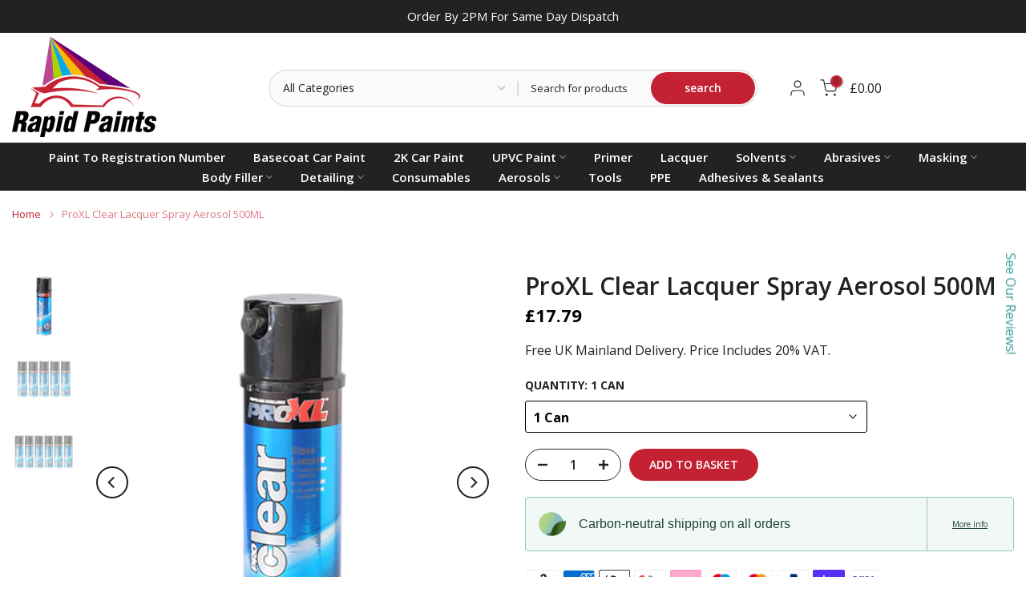

--- FILE ---
content_type: text/html; charset=utf-8
request_url: https://www.rapidpaints.co.uk/products/pro-xl-clear-lacquer-spray-aerosol-500ml
body_size: 69580
content:
<!doctype html><html class="t4sp-theme t4s-wrapper__custom hdt-reveal-in-view rtl_false swatch_color_style_2 pr_border_style_1 pr_img_effect_0 enable_eff_img1_true badge_shape_2 css_for_wis_app_false shadow_round_img_false t4s-header__categories is-remove-unavai-1 t4_compare_false t4s-cart-count-0 t4s-pr-ellipsis-false
 no-js" lang="en">
  <head>
    <meta charset="utf-8">
    <meta name="google-site-verification" content="ohT99u8eOfLHT-FXlX0y_6ZtiNBFYPY9M98XBRcZjJ4" />
    <meta http-equiv="X-UA-Compatible" content="IE=edge">
    <meta name="viewport" content="width=device-width, initial-scale=1, height=device-height, minimum-scale=1.0, maximum-scale=1.0">
    <meta name="theme-color" content="#fff">
    <link rel="canonical" href="https://www.rapidpaints.co.uk/products/pro-xl-clear-lacquer-spray-aerosol-500ml">
    <link rel="preconnect" href="https://cdn.shopify.com" crossorigin>
      <link rel="icon" type="image/png" sizes="16x16" href="//www.rapidpaints.co.uk/cdn/shop/files/png_v3.png?crop=center&height=16&v=1753879955&width=16">
      <link rel="icon" type="image/png" sizes="32x32" href="//www.rapidpaints.co.uk/cdn/shop/files/png_v3.png?crop=center&height=32&v=1753879955&width=32">
      <link rel="shortcut icon" type="image/png" href="//www.rapidpaints.co.uk/cdn/shop/files/png_v3.png?v=1753879955&width=32">
    <link rel="apple-touch-icon-precomposed" type="image/png" sizes="152x152" href="//www.rapidpaints.co.uk/cdn/shop/files/png_v3.png?v=1753879955&width=152"><title>PRO XL CLEAR LACQUER SPRAY AEROSOL - 500ML - FREE DELIVERY &ndash; Rapid Paints</title>
    <meta name="description" content="Ultra gloss finish with excellent gloss retention. Superior build. UV and petrol resistant 1k lacquer. Fast drying. Only Â£15.99 with fast and free UK delivery."><meta name="keywords" content="ProXL Clear Lacquer Spray Aerosol 500ML, Rapid Paints, www.rapidpaints.co.uk"/><meta name="author" content="The4">

<meta property="og:site_name" content="Rapid Paints">
<meta property="og:url" content="https://www.rapidpaints.co.uk/products/pro-xl-clear-lacquer-spray-aerosol-500ml">
<meta property="og:title" content="PRO XL CLEAR LACQUER SPRAY AEROSOL - 500ML - FREE DELIVERY">
<meta property="og:type" content="product">
<meta property="og:description" content="Ultra gloss finish with excellent gloss retention. Superior build. UV and petrol resistant 1k lacquer. Fast drying. Only Â£15.99 with fast and free UK delivery."><meta property="og:image" content="http://www.rapidpaints.co.uk/cdn/shop/products/PROXLCLEARLACQUERSPRAYAEROSOL-500ML.png?v=1628435516">
  <meta property="og:image:secure_url" content="https://www.rapidpaints.co.uk/cdn/shop/products/PROXLCLEARLACQUERSPRAYAEROSOL-500ML.png?v=1628435516">
  <meta property="og:image:width" content="187">
  <meta property="og:image:height" content="429"><meta property="og:price:amount" content="17.79">
  <meta property="og:price:currency" content="GBP"><meta name="twitter:site" content="@#"><meta name="twitter:card" content="summary_large_image">
<meta name="twitter:title" content="PRO XL CLEAR LACQUER SPRAY AEROSOL - 500ML - FREE DELIVERY">
<meta name="twitter:description" content="Ultra gloss finish with excellent gloss retention. Superior build. UV and petrol resistant 1k lacquer. Fast drying. Only Â£15.99 with fast and free UK delivery."><script src="//www.rapidpaints.co.uk/cdn/shop/t/24/assets/lazysizes.min.js?v=19113999703148210021763466217" async="async"></script>
    <script src="//www.rapidpaints.co.uk/cdn/shop/t/24/assets/global.min.js?v=152447882426438715411763466217" defer="defer"></script>
    <script>window.performance && window.performance.mark && window.performance.mark('shopify.content_for_header.start');</script><meta name="facebook-domain-verification" content="nsfjnsnr644wvtt7jlvb6tku8eyvl1">
<meta name="facebook-domain-verification" content="n0oenshj6kmjk2q6f0i07lgps6cdsz">
<meta name="google-site-verification" content="4S-Qo3UP0Ch4UvpWM4fMxjisiBgHPkzZH5x2eJcMQOI">
<meta name="google-site-verification" content="4S-Qo3UP0Ch4UvpWM4fMxjisiBgHPkzZH5x2eJcMQOI">
<meta id="shopify-digital-wallet" name="shopify-digital-wallet" content="/57184682148/digital_wallets/dialog">
<meta name="shopify-checkout-api-token" content="5fb230b0204236ee8c86d6ea851e3907">
<meta id="in-context-paypal-metadata" data-shop-id="57184682148" data-venmo-supported="false" data-environment="production" data-locale="en_US" data-paypal-v4="true" data-currency="GBP">
<link rel="alternate" hreflang="x-default" href="https://www.rapidpaints.co.uk/products/pro-xl-clear-lacquer-spray-aerosol-500ml">
<link rel="alternate" hreflang="en" href="https://www.rapidpaints.co.uk/products/pro-xl-clear-lacquer-spray-aerosol-500ml">
<link rel="alternate" hreflang="es" href="https://www.rapidpaints.co.uk/es/products/pro-xl-clear-lacquer-spray-aerosol-500ml">
<link rel="alternate" hreflang="fr" href="https://www.rapidpaints.co.uk/fr/products/pro-xl-clear-lacquer-spray-aerosol-500ml">
<link rel="alternate" type="application/json+oembed" href="https://www.rapidpaints.co.uk/products/pro-xl-clear-lacquer-spray-aerosol-500ml.oembed">
<script async="async" src="/checkouts/internal/preloads.js?locale=en-GB"></script>
<link rel="preconnect" href="https://shop.app" crossorigin="anonymous">
<script async="async" src="https://shop.app/checkouts/internal/preloads.js?locale=en-GB&shop_id=57184682148" crossorigin="anonymous"></script>
<script id="apple-pay-shop-capabilities" type="application/json">{"shopId":57184682148,"countryCode":"GB","currencyCode":"GBP","merchantCapabilities":["supports3DS"],"merchantId":"gid:\/\/shopify\/Shop\/57184682148","merchantName":"Rapid Paints","requiredBillingContactFields":["postalAddress","email"],"requiredShippingContactFields":["postalAddress","email"],"shippingType":"shipping","supportedNetworks":["visa","maestro","masterCard","amex","discover","elo"],"total":{"type":"pending","label":"Rapid Paints","amount":"1.00"},"shopifyPaymentsEnabled":true,"supportsSubscriptions":true}</script>
<script id="shopify-features" type="application/json">{"accessToken":"5fb230b0204236ee8c86d6ea851e3907","betas":["rich-media-storefront-analytics"],"domain":"www.rapidpaints.co.uk","predictiveSearch":true,"shopId":57184682148,"locale":"en"}</script>
<script>var Shopify = Shopify || {};
Shopify.shop = "aerosols-direct.myshopify.com";
Shopify.locale = "en";
Shopify.currency = {"active":"GBP","rate":"1.0"};
Shopify.country = "GB";
Shopify.theme = {"name":"DS Development 18-11-25","id":186184761721,"schema_name":"Kalles","schema_version":"4.3.8.1","theme_store_id":null,"role":"main"};
Shopify.theme.handle = "null";
Shopify.theme.style = {"id":null,"handle":null};
Shopify.cdnHost = "www.rapidpaints.co.uk/cdn";
Shopify.routes = Shopify.routes || {};
Shopify.routes.root = "/";</script>
<script type="module">!function(o){(o.Shopify=o.Shopify||{}).modules=!0}(window);</script>
<script>!function(o){function n(){var o=[];function n(){o.push(Array.prototype.slice.apply(arguments))}return n.q=o,n}var t=o.Shopify=o.Shopify||{};t.loadFeatures=n(),t.autoloadFeatures=n()}(window);</script>
<script>
  window.ShopifyPay = window.ShopifyPay || {};
  window.ShopifyPay.apiHost = "shop.app\/pay";
  window.ShopifyPay.redirectState = null;
</script>
<script id="shop-js-analytics" type="application/json">{"pageType":"product"}</script>
<script defer="defer" async type="module" src="//www.rapidpaints.co.uk/cdn/shopifycloud/shop-js/modules/v2/client.init-shop-cart-sync_IZsNAliE.en.esm.js"></script>
<script defer="defer" async type="module" src="//www.rapidpaints.co.uk/cdn/shopifycloud/shop-js/modules/v2/chunk.common_0OUaOowp.esm.js"></script>
<script type="module">
  await import("//www.rapidpaints.co.uk/cdn/shopifycloud/shop-js/modules/v2/client.init-shop-cart-sync_IZsNAliE.en.esm.js");
await import("//www.rapidpaints.co.uk/cdn/shopifycloud/shop-js/modules/v2/chunk.common_0OUaOowp.esm.js");

  window.Shopify.SignInWithShop?.initShopCartSync?.({"fedCMEnabled":true,"windoidEnabled":true});

</script>
<script defer="defer" async type="module" src="//www.rapidpaints.co.uk/cdn/shopifycloud/shop-js/modules/v2/client.payment-terms_CNlwjfZz.en.esm.js"></script>
<script defer="defer" async type="module" src="//www.rapidpaints.co.uk/cdn/shopifycloud/shop-js/modules/v2/chunk.common_0OUaOowp.esm.js"></script>
<script defer="defer" async type="module" src="//www.rapidpaints.co.uk/cdn/shopifycloud/shop-js/modules/v2/chunk.modal_CGo_dVj3.esm.js"></script>
<script type="module">
  await import("//www.rapidpaints.co.uk/cdn/shopifycloud/shop-js/modules/v2/client.payment-terms_CNlwjfZz.en.esm.js");
await import("//www.rapidpaints.co.uk/cdn/shopifycloud/shop-js/modules/v2/chunk.common_0OUaOowp.esm.js");
await import("//www.rapidpaints.co.uk/cdn/shopifycloud/shop-js/modules/v2/chunk.modal_CGo_dVj3.esm.js");

  
</script>
<script>
  window.Shopify = window.Shopify || {};
  if (!window.Shopify.featureAssets) window.Shopify.featureAssets = {};
  window.Shopify.featureAssets['shop-js'] = {"shop-cart-sync":["modules/v2/client.shop-cart-sync_DLOhI_0X.en.esm.js","modules/v2/chunk.common_0OUaOowp.esm.js"],"init-fed-cm":["modules/v2/client.init-fed-cm_C6YtU0w6.en.esm.js","modules/v2/chunk.common_0OUaOowp.esm.js"],"shop-button":["modules/v2/client.shop-button_BCMx7GTG.en.esm.js","modules/v2/chunk.common_0OUaOowp.esm.js"],"shop-cash-offers":["modules/v2/client.shop-cash-offers_BT26qb5j.en.esm.js","modules/v2/chunk.common_0OUaOowp.esm.js","modules/v2/chunk.modal_CGo_dVj3.esm.js"],"init-windoid":["modules/v2/client.init-windoid_B9PkRMql.en.esm.js","modules/v2/chunk.common_0OUaOowp.esm.js"],"init-shop-email-lookup-coordinator":["modules/v2/client.init-shop-email-lookup-coordinator_DZkqjsbU.en.esm.js","modules/v2/chunk.common_0OUaOowp.esm.js"],"shop-toast-manager":["modules/v2/client.shop-toast-manager_Di2EnuM7.en.esm.js","modules/v2/chunk.common_0OUaOowp.esm.js"],"shop-login-button":["modules/v2/client.shop-login-button_BtqW_SIO.en.esm.js","modules/v2/chunk.common_0OUaOowp.esm.js","modules/v2/chunk.modal_CGo_dVj3.esm.js"],"avatar":["modules/v2/client.avatar_BTnouDA3.en.esm.js"],"pay-button":["modules/v2/client.pay-button_CWa-C9R1.en.esm.js","modules/v2/chunk.common_0OUaOowp.esm.js"],"init-shop-cart-sync":["modules/v2/client.init-shop-cart-sync_IZsNAliE.en.esm.js","modules/v2/chunk.common_0OUaOowp.esm.js"],"init-customer-accounts":["modules/v2/client.init-customer-accounts_DenGwJTU.en.esm.js","modules/v2/client.shop-login-button_BtqW_SIO.en.esm.js","modules/v2/chunk.common_0OUaOowp.esm.js","modules/v2/chunk.modal_CGo_dVj3.esm.js"],"init-shop-for-new-customer-accounts":["modules/v2/client.init-shop-for-new-customer-accounts_JdHXxpS9.en.esm.js","modules/v2/client.shop-login-button_BtqW_SIO.en.esm.js","modules/v2/chunk.common_0OUaOowp.esm.js","modules/v2/chunk.modal_CGo_dVj3.esm.js"],"init-customer-accounts-sign-up":["modules/v2/client.init-customer-accounts-sign-up_D6__K_p8.en.esm.js","modules/v2/client.shop-login-button_BtqW_SIO.en.esm.js","modules/v2/chunk.common_0OUaOowp.esm.js","modules/v2/chunk.modal_CGo_dVj3.esm.js"],"checkout-modal":["modules/v2/client.checkout-modal_C_ZQDY6s.en.esm.js","modules/v2/chunk.common_0OUaOowp.esm.js","modules/v2/chunk.modal_CGo_dVj3.esm.js"],"shop-follow-button":["modules/v2/client.shop-follow-button_XetIsj8l.en.esm.js","modules/v2/chunk.common_0OUaOowp.esm.js","modules/v2/chunk.modal_CGo_dVj3.esm.js"],"lead-capture":["modules/v2/client.lead-capture_DvA72MRN.en.esm.js","modules/v2/chunk.common_0OUaOowp.esm.js","modules/v2/chunk.modal_CGo_dVj3.esm.js"],"shop-login":["modules/v2/client.shop-login_ClXNxyh6.en.esm.js","modules/v2/chunk.common_0OUaOowp.esm.js","modules/v2/chunk.modal_CGo_dVj3.esm.js"],"payment-terms":["modules/v2/client.payment-terms_CNlwjfZz.en.esm.js","modules/v2/chunk.common_0OUaOowp.esm.js","modules/v2/chunk.modal_CGo_dVj3.esm.js"]};
</script>
<script>(function() {
  var isLoaded = false;
  function asyncLoad() {
    if (isLoaded) return;
    isLoaded = true;
    var urls = ["https:\/\/cdn.hextom.com\/js\/ultimatesalesboost.js?shop=aerosols-direct.myshopify.com"];
    for (var i = 0; i < urls.length; i++) {
      var s = document.createElement('script');
      s.type = 'text/javascript';
      s.async = true;
      s.src = urls[i];
      var x = document.getElementsByTagName('script')[0];
      x.parentNode.insertBefore(s, x);
    }
  };
  if(window.attachEvent) {
    window.attachEvent('onload', asyncLoad);
  } else {
    window.addEventListener('load', asyncLoad, false);
  }
})();</script>
<script id="__st">var __st={"a":57184682148,"offset":0,"reqid":"749af985-9765-4b99-a766-3f546ffeefe0-1768524979","pageurl":"www.rapidpaints.co.uk\/products\/pro-xl-clear-lacquer-spray-aerosol-500ml","u":"ee2d6b1d50e1","p":"product","rtyp":"product","rid":6882074427556};</script>
<script>window.ShopifyPaypalV4VisibilityTracking = true;</script>
<script id="captcha-bootstrap">!function(){'use strict';const t='contact',e='account',n='new_comment',o=[[t,t],['blogs',n],['comments',n],[t,'customer']],c=[[e,'customer_login'],[e,'guest_login'],[e,'recover_customer_password'],[e,'create_customer']],r=t=>t.map((([t,e])=>`form[action*='/${t}']:not([data-nocaptcha='true']) input[name='form_type'][value='${e}']`)).join(','),a=t=>()=>t?[...document.querySelectorAll(t)].map((t=>t.form)):[];function s(){const t=[...o],e=r(t);return a(e)}const i='password',u='form_key',d=['recaptcha-v3-token','g-recaptcha-response','h-captcha-response',i],f=()=>{try{return window.sessionStorage}catch{return}},m='__shopify_v',_=t=>t.elements[u];function p(t,e,n=!1){try{const o=window.sessionStorage,c=JSON.parse(o.getItem(e)),{data:r}=function(t){const{data:e,action:n}=t;return t[m]||n?{data:e,action:n}:{data:t,action:n}}(c);for(const[e,n]of Object.entries(r))t.elements[e]&&(t.elements[e].value=n);n&&o.removeItem(e)}catch(o){console.error('form repopulation failed',{error:o})}}const l='form_type',E='cptcha';function T(t){t.dataset[E]=!0}const w=window,h=w.document,L='Shopify',v='ce_forms',y='captcha';let A=!1;((t,e)=>{const n=(g='f06e6c50-85a8-45c8-87d0-21a2b65856fe',I='https://cdn.shopify.com/shopifycloud/storefront-forms-hcaptcha/ce_storefront_forms_captcha_hcaptcha.v1.5.2.iife.js',D={infoText:'Protected by hCaptcha',privacyText:'Privacy',termsText:'Terms'},(t,e,n)=>{const o=w[L][v],c=o.bindForm;if(c)return c(t,g,e,D).then(n);var r;o.q.push([[t,g,e,D],n]),r=I,A||(h.body.append(Object.assign(h.createElement('script'),{id:'captcha-provider',async:!0,src:r})),A=!0)});var g,I,D;w[L]=w[L]||{},w[L][v]=w[L][v]||{},w[L][v].q=[],w[L][y]=w[L][y]||{},w[L][y].protect=function(t,e){n(t,void 0,e),T(t)},Object.freeze(w[L][y]),function(t,e,n,w,h,L){const[v,y,A,g]=function(t,e,n){const i=e?o:[],u=t?c:[],d=[...i,...u],f=r(d),m=r(i),_=r(d.filter((([t,e])=>n.includes(e))));return[a(f),a(m),a(_),s()]}(w,h,L),I=t=>{const e=t.target;return e instanceof HTMLFormElement?e:e&&e.form},D=t=>v().includes(t);t.addEventListener('submit',(t=>{const e=I(t);if(!e)return;const n=D(e)&&!e.dataset.hcaptchaBound&&!e.dataset.recaptchaBound,o=_(e),c=g().includes(e)&&(!o||!o.value);(n||c)&&t.preventDefault(),c&&!n&&(function(t){try{if(!f())return;!function(t){const e=f();if(!e)return;const n=_(t);if(!n)return;const o=n.value;o&&e.removeItem(o)}(t);const e=Array.from(Array(32),(()=>Math.random().toString(36)[2])).join('');!function(t,e){_(t)||t.append(Object.assign(document.createElement('input'),{type:'hidden',name:u})),t.elements[u].value=e}(t,e),function(t,e){const n=f();if(!n)return;const o=[...t.querySelectorAll(`input[type='${i}']`)].map((({name:t})=>t)),c=[...d,...o],r={};for(const[a,s]of new FormData(t).entries())c.includes(a)||(r[a]=s);n.setItem(e,JSON.stringify({[m]:1,action:t.action,data:r}))}(t,e)}catch(e){console.error('failed to persist form',e)}}(e),e.submit())}));const S=(t,e)=>{t&&!t.dataset[E]&&(n(t,e.some((e=>e===t))),T(t))};for(const o of['focusin','change'])t.addEventListener(o,(t=>{const e=I(t);D(e)&&S(e,y())}));const B=e.get('form_key'),M=e.get(l),P=B&&M;t.addEventListener('DOMContentLoaded',(()=>{const t=y();if(P)for(const e of t)e.elements[l].value===M&&p(e,B);[...new Set([...A(),...v().filter((t=>'true'===t.dataset.shopifyCaptcha))])].forEach((e=>S(e,t)))}))}(h,new URLSearchParams(w.location.search),n,t,e,['guest_login'])})(!0,!0)}();</script>
<script integrity="sha256-4kQ18oKyAcykRKYeNunJcIwy7WH5gtpwJnB7kiuLZ1E=" data-source-attribution="shopify.loadfeatures" defer="defer" src="//www.rapidpaints.co.uk/cdn/shopifycloud/storefront/assets/storefront/load_feature-a0a9edcb.js" crossorigin="anonymous"></script>
<script crossorigin="anonymous" defer="defer" src="//www.rapidpaints.co.uk/cdn/shopifycloud/storefront/assets/shopify_pay/storefront-65b4c6d7.js?v=20250812"></script>
<script data-source-attribution="shopify.dynamic_checkout.dynamic.init">var Shopify=Shopify||{};Shopify.PaymentButton=Shopify.PaymentButton||{isStorefrontPortableWallets:!0,init:function(){window.Shopify.PaymentButton.init=function(){};var t=document.createElement("script");t.src="https://www.rapidpaints.co.uk/cdn/shopifycloud/portable-wallets/latest/portable-wallets.en.js",t.type="module",document.head.appendChild(t)}};
</script>
<script data-source-attribution="shopify.dynamic_checkout.buyer_consent">
  function portableWalletsHideBuyerConsent(e){var t=document.getElementById("shopify-buyer-consent"),n=document.getElementById("shopify-subscription-policy-button");t&&n&&(t.classList.add("hidden"),t.setAttribute("aria-hidden","true"),n.removeEventListener("click",e))}function portableWalletsShowBuyerConsent(e){var t=document.getElementById("shopify-buyer-consent"),n=document.getElementById("shopify-subscription-policy-button");t&&n&&(t.classList.remove("hidden"),t.removeAttribute("aria-hidden"),n.addEventListener("click",e))}window.Shopify?.PaymentButton&&(window.Shopify.PaymentButton.hideBuyerConsent=portableWalletsHideBuyerConsent,window.Shopify.PaymentButton.showBuyerConsent=portableWalletsShowBuyerConsent);
</script>
<script data-source-attribution="shopify.dynamic_checkout.cart.bootstrap">document.addEventListener("DOMContentLoaded",(function(){function t(){return document.querySelector("shopify-accelerated-checkout-cart, shopify-accelerated-checkout")}if(t())Shopify.PaymentButton.init();else{new MutationObserver((function(e,n){t()&&(Shopify.PaymentButton.init(),n.disconnect())})).observe(document.body,{childList:!0,subtree:!0})}}));
</script>
<script id='scb4127' type='text/javascript' async='' src='https://www.rapidpaints.co.uk/cdn/shopifycloud/privacy-banner/storefront-banner.js'></script><link id="shopify-accelerated-checkout-styles" rel="stylesheet" media="screen" href="https://www.rapidpaints.co.uk/cdn/shopifycloud/portable-wallets/latest/accelerated-checkout-backwards-compat.css" crossorigin="anonymous">
<style id="shopify-accelerated-checkout-cart">
        #shopify-buyer-consent {
  margin-top: 1em;
  display: inline-block;
  width: 100%;
}

#shopify-buyer-consent.hidden {
  display: none;
}

#shopify-subscription-policy-button {
  background: none;
  border: none;
  padding: 0;
  text-decoration: underline;
  font-size: inherit;
  cursor: pointer;
}

#shopify-subscription-policy-button::before {
  box-shadow: none;
}

      </style>

<script>window.performance && window.performance.mark && window.performance.mark('shopify.content_for_header.end');</script>
<link rel="preconnect" href="https://fonts.googleapis.com">
    <link rel="preconnect" href="https://fonts.gstatic.com" crossorigin><link rel="stylesheet" href="https://fonts.googleapis.com/css?family=Open+Sans:300,300i,400,400i,500,500i,600,600i,700,700i,800,800i|Poppins:300,300i,400,400i,500,500i,600,600i,700,700i,800,800i&display=swap" media="print" onload="this.media='all'"><link href="//www.rapidpaints.co.uk/cdn/shop/t/24/assets/base.css?v=183339581391138553221763476286" rel="stylesheet" type="text/css" media="all" /><style data-shopify>:root {
        
         /* CSS Variables */
        --wrapper-mw      : 1420px;
        --font-family-1   : Open Sans;
        --font-family-2   : Open Sans;
        --font-family-3   : Poppins;
        --font-body-family   : Open Sans;
        --font-heading-family: Open Sans;
       
        
        --t4s-success-color       : #428445;
        --t4s-success-color-rgb   : 66, 132, 69;
        --t4s-warning-color       : #e0b252;
        --t4s-warning-color-rgb   : 224, 178, 82;
        --t4s-error-color         : #EB001B;
        --t4s-error-color-rgb     : 235, 0, 27;
        --t4s-light-color         : #ffffff;
        --t4s-dark-color          : #222222;
        --t4s-highlight-color     : #ec0101;
        --t4s-tooltip-background  : #383838;
        --t4s-tooltip-color       : #fff;
        --primary-sw-color        : #333;
        --primary-sw-color-rgb    : 51, 51, 51;
        --border-sw-color         : #ddd;
        --secondary-sw-color      : #222222;
        --primary-price-color     : #c42233;
        --secondary-price-color   : #222222;
        
        --t4s-body-background     : #fff;
        --text-color              : #222222;
        --text-color-rgb          : 34, 34, 34;
        --heading-color           : #222222;
        --accent-color            : #c42233;
        --accent-color-rgb        : 196, 34, 51;
        --accent-color-darken     : #831722;
        --accent-color-hover      : var(--accent-color-darken);
        --secondary-color         : #222;
        --secondary-color-rgb     : 34, 34, 34;
        --link-color              : #878787;
        --link-color-hover        : #c42233;
        --border-color            : #ddd;
        --border-color-rgb        : 221, 221, 221;
        --border-primary-color    : #333;
        --button-background       : #222;
        --button-color            : #fff;
        --button-background-hover : #c42233;
        --button-color-hover      : #fff;

        --sale-badge-background    : #ff4e00;
        --sale-badge-color         : #fff;
        --new-badge-background     : #109533;
        --new-badge-color          : #fff;
        --preorder-badge-background: #0774d7;
        --preorder-badge-color     : #fff;
        --soldout-badge-background : #999999;
        --soldout-badge-color      : #fff;
        --custom-badge-background  : #00A500;
        --custom-badge-color       : #fff;/* Shopify related variables */
        --payment-terms-background-color: ;
        
        --lz-background: #f5f5f5;
        --lz-img: url("//www.rapidpaints.co.uk/cdn/shop/t/24/assets/t4s_loader.svg?v=9916610829405711101763466217");}

    html {
      font-size: 62.5%;
      height: 100%;
    }

    body {
      margin: 0;
      overflow-x: hidden;
      font-size:16px;
      letter-spacing: 0px;
      color: var(--text-color);
      font-family: var(--font-body-family);
      line-height: 1.7;
      font-weight: 400;
      -webkit-font-smoothing: auto;
      -moz-osx-font-smoothing: auto;
    }
    /*
    @media screen and (min-width: 750px) {
      body {
        font-size: 1.6rem;
      }
    }
    */

    h1, h2, h3, h4, h5, h6, .t4s_as_title {
      color: var(--heading-color);
      font-family: var(--font-heading-family);
      line-height: 1.4;
      font-weight: 600;
      letter-spacing: 0px;
    }
    h1 { font-size: 37px }
    h2 { font-size: 29px }
    h3 { font-size: 24px }
    h4 { font-size: 18px }
    h5 { font-size: 17px }
    h6 { font-size: 15.5px }
    a,.t4s_as_link {
      /* font-family: var(--font-link-family); */
      color: var(--link-color);
    }
    a:hover,.t4s_as_link:hover {
      color: var(--link-color-hover);
    }
    button,
    input,
    optgroup,
    select,
    textarea {
      border-color: var(--border-color);
    }
    .t4s_as_button,
    button,
    input[type="button"]:not(.t4s-btn),
    input[type="reset"],
    input[type="submit"]:not(.t4s-btn) {
      font-family: var(--font-button-family);
      color: var(--button-color);
      background-color: var(--button-background);
      border-color: var(--button-background);
    }
    .t4s_as_button:hover,
    button:hover,
    input[type="button"]:not(.t4s-btn):hover, 
    input[type="reset"]:hover,
    input[type="submit"]:not(.t4s-btn):hover  {
      color: var(--button-color-hover);
      background-color: var(--button-background-hover);
      border-color: var(--button-background-hover);
    }
    
    .t4s-cp,.t4s-color-accent { color : var(--accent-color) }.t4s-ct,.t4s-color-text { color : var(--text-color) }.t4s-ch,.t4ss-color-heading { color : var(--heading-color) }.t4s-csecondary { color : var(--secondary-color) }
    
    .t4s-fnt-fm-1 {
      font-family: var(--font-family-1) !important;
    }
    .t4s-fnt-fm-2 {
      font-family: var(--font-family-2) !important;
    }
    .t4s-fnt-fm-3 {
      font-family: var(--font-family-3) !important;
    }
    .t4s-cr {
        color: var(--t4s-highlight-color);
    }
    .t4s-price__sale { color: var(--primary-price-color); }.t4s-fix-overflow.t4s-row { max-width: 100vw;margin-left: auto;margin-right: auto;}.lazyloadt4s-opt {opacity: 1 !important;transition: opacity 0s, transform 1s !important;}.t4s-d-block {display: block;}.t4s-d-none {display: none;}@media (min-width: 768px) {.t4s-d-md-block {display: block;}.t4s-d-md-none {display: none; }}@media (min-width: 1025px) {.t4s-d-lg-block {display: block;}.t4s-d-lg-none {display: none; }}@media (prefers-reduced-motion: no-preference) {
    :root {
    --duration-extra-long: .6s;
    --ease-out-slow: cubic-bezier(0, 0, .3, 1);
    --animation-slide-in: revealSlideIn var(--duration-extra-long) var(--ease-out-slow) forwards;
    --animation-fade-in: reveaFadeIn var(--duration-extra-long)  var(--ease-out-slow);
    }

    .hdt-reveal-in-view :where([hdt-reveal="fade-in"], [hdt-reveal="slide-in"]):not([animationend]) {
      opacity: .01;
    }

    .hdt-reveal-in-view [hdt-reveal="slide-in"]:not([animationend]) {
      transform: translateY(2rem);
    }

    .hdt-reveal-in-view [hdt-reveal="fade-in"]:not(.hdt-reveal--offscreen, [animationend]) {
      opacity: 1;
      animation: var(--animation-fade-in);
    }

    .hdt-reveal-in-view [hdt-reveal="slide-in"]:not(.hdt-reveal--offscreen, [animationend]) {
      animation: var(--animation-slide-in);
      animation-delay: calc(var(--animation-order, 0) * 75ms);
    }.hdt-reveal-in-view .flickityt4s:not(.flickityt4s-enabled) [hdt-reveal="fade-in"],
    .hdt-reveal-in-view .flickityt4s:not(.flickityt4s-enabled) [hdt-reveal="slide-in"] {
      animation-iteration-count: 0;
    }
    .hdt-reveal-in-view .flickityt4s.t4s-enabled:not(.flickityt4s-enabled) [hdt-reveal="fade-in"],
    .hdt-reveal-in-view .flickityt4s.t4s-enabled:not(.flickityt4s-enabled) [hdt-reveal="slide-in"] {
      animation-iteration-count: 1;
    }
    @media (min-width:768px){
      .hdt-reveal-in-view .flickityt4s.carousel-disable-md:not(.flickityt4s-enabled) [hdt-reveal="fade-in"],
      .hdt-reveal-in-view .flickityt4s.carousel-disable-md:not(.flickityt4s-enabled) [hdt-reveal="slide-in"] {
        animation-iteration-count: 1;
      }
    }

    .hdt-reveal-in-view :where([hdt-reveal="fade-in"].hdt-reveal--design-mode, [hdt-reveal="slide-in"].hdt-reveal--design-mode, [hdt-reveal]:not(.hdt-reveal--offscreen).hdt-reveal--cancel):not([animationend]) {
      opacity: 1;
      animation: none;
      transition: none;
    }

    .hdt-reveal-in-view [hdt-reveal="slide-in"]:not([animationend]).hdt-reveal--design-mode {
      transform: translateY(0);
    }

    @keyframes revealSlideIn {
      from {
        transform: translateY(2rem);
        opacity: 0.01;
      }
      to {
        transform: translateY(0);
        opacity: 1;
      }
    }

    @keyframes reveaFadeIn {
      from {
        opacity: 0.01;
      }
      to {
        opacity: 1;
      }
    }
  }</style><script>
  const isBehaviorSmooth = 'scrollBehavior' in document.documentElement.style && getComputedStyle(document.documentElement).scrollBehavior === 'smooth';
  const t4sXMLHttpRequest = window.XMLHttpRequest, documentElementT4s = document.documentElement; documentElementT4s.className = documentElementT4s.className.replace('no-js', 'js');function loadImageT4s(_this) { _this.classList.add('lazyloadt4sed')};(function() { const matchMediaHoverT4s = (window.matchMedia('(-moz-touch-enabled: 1), (hover: none)')).matches; documentElementT4s.className += ((window.CSS && window.CSS.supports('(position: sticky) or (position: -webkit-sticky)')) ? ' t4sp-sticky' : ' t4sp-no-sticky'); documentElementT4s.className += matchMediaHoverT4s ? ' t4sp-no-hover' : ' t4sp-hover'; window.onpageshow = function() { if (performance.navigation.type === 2) {document.dispatchEvent(new CustomEvent('cart:refresh'))} }; if (!matchMediaHoverT4s && window.width > 1024) { document.addEventListener('mousemove', function(evt) { documentElementT4s.classList.replace('t4sp-no-hover','t4sp-hover'); document.dispatchEvent(new CustomEvent('theme:hover')); }, {once : true} ); } }());</script><script>const RevealT4s=function(){const e="hdt-reveal",n=e+"--offscreen",t=e+"--cancel",s=e=>{const n=e.target;n.isAnimationend&&(n.setAttribute("animationend",""),n.removeEventListener("animationend",s))};function o(e,o){e.forEach((e,r)=>{const i=e.target;i.setAttribute("observed",""),e.isIntersecting?(i.isUnobserve=!0,i.classList.contains(n)&&i.classList.remove(n),o.unobserve(i)):i.isUnobserve||(i.classList.add(n),i.classList.remove(t)),i.isAnimationend=!0,i.addEventListener("animationend",s)})}return function(n=document,t=!1){const s=Array.from(n.querySelectorAll(`[${e}]:not([observed])`));if(0===s.length)return;if(t)return void s.forEach(n=>{n.classList.add(e+"--design-mode")});const r=new IntersectionObserver(o,{rootMargin:"0px 0px -50px 0px"});s.forEach(e=>r.observe(e))}}();window.matchMedia("(prefers-reduced-motion: no-preference)").matches&&(window.addEventListener("DOMContentLoaded",()=>RevealT4s()),Shopify.designMode&&(document.addEventListener("shopify:section:load",e=>RevealT4s(e.target,!0)),document.addEventListener("shopify:section:reorder",()=>RevealT4s(document,!0))));</script><link rel="stylesheet" href="//www.rapidpaints.co.uk/cdn/shop/t/24/assets/ecomrise-colors.css?v=47824910511829063421763466217" media="print" onload="this.media='all'"><style>
      .t4s-product-price{
    font-size: 16px;
    color: #000;
    font-weight: bold;
}
.t4s-nav__ul>li.is--nav__active> a{
color:#ffffff !important;
}
</style>

  <!-- BEGIN app block: shopify://apps/frequently-bought/blocks/app-embed-block/b1a8cbea-c844-4842-9529-7c62dbab1b1f --><script>
    window.codeblackbelt = window.codeblackbelt || {};
    window.codeblackbelt.shop = window.codeblackbelt.shop || 'aerosols-direct.myshopify.com';
    
        window.codeblackbelt.productId = 6882074427556;</script><script src="//cdn.codeblackbelt.com/widgets/frequently-bought-together/main.min.js?version=2026011600+0000" async></script>
 <!-- END app block --><!-- BEGIN app block: shopify://apps/also-bought/blocks/app-embed-block/b94b27b4-738d-4d92-9e60-43c22d1da3f2 --><script>
    window.codeblackbelt = window.codeblackbelt || {};
    window.codeblackbelt.shop = window.codeblackbelt.shop || 'aerosols-direct.myshopify.com';
    
        window.codeblackbelt.productId = 6882074427556;</script><script src="//cdn.codeblackbelt.com/widgets/also-bought/main.min.js?version=2026011600+0000" async></script>
<!-- END app block --><!-- BEGIN app block: shopify://apps/textbox-by-textify/blocks/app-embed/b5626f69-87af-4a23-ada4-1674452f85d0 --><script>console.log("Textify v1.06")</script>


<script>
  const primaryScript = document.createElement('script');
  primaryScript.src = "https://textify-cdn.com/textbox.js";
  primaryScript.defer = true;

  primaryScript.onerror = function () {
    const fallbackScript = document.createElement('script');
    fallbackScript.src = "https://cdn.shopify.com/s/files/1/0817/9846/3789/files/textbox.js";
    fallbackScript.defer = true;
    document.head.appendChild(fallbackScript);
  };
  document.head.appendChild(primaryScript);
</script>

<!-- END app block --><!-- BEGIN app block: shopify://apps/judge-me-reviews/blocks/judgeme_core/61ccd3b1-a9f2-4160-9fe9-4fec8413e5d8 --><!-- Start of Judge.me Core -->






<link rel="dns-prefetch" href="https://cdnwidget.judge.me">
<link rel="dns-prefetch" href="https://cdn.judge.me">
<link rel="dns-prefetch" href="https://cdn1.judge.me">
<link rel="dns-prefetch" href="https://api.judge.me">

<script data-cfasync='false' class='jdgm-settings-script'>window.jdgmSettings={"pagination":5,"disable_web_reviews":false,"badge_no_review_text":"No reviews","badge_n_reviews_text":"{{ n }} review/reviews","hide_badge_preview_if_no_reviews":true,"badge_hide_text":false,"enforce_center_preview_badge":false,"widget_title":"Customer Reviews","widget_open_form_text":"Write a review","widget_close_form_text":"Cancel review","widget_refresh_page_text":"Refresh page","widget_summary_text":"Based on {{ number_of_reviews }} review/reviews","widget_no_review_text":"Be the first to write a review","widget_name_field_text":"Display name","widget_verified_name_field_text":"Verified Name (public)","widget_name_placeholder_text":"Display name","widget_required_field_error_text":"This field is required.","widget_email_field_text":"Email address","widget_verified_email_field_text":"Verified Email (private, can not be edited)","widget_email_placeholder_text":"Your email address","widget_email_field_error_text":"Please enter a valid email address.","widget_rating_field_text":"Rating","widget_review_title_field_text":"Review Title","widget_review_title_placeholder_text":"Give your review a title","widget_review_body_field_text":"Review content","widget_review_body_placeholder_text":"Start writing here...","widget_pictures_field_text":"Picture/Video (optional)","widget_submit_review_text":"Submit Review","widget_submit_verified_review_text":"Submit Verified Review","widget_submit_success_msg_with_auto_publish":"Thank you! Please refresh the page in a few moments to see your review. You can remove or edit your review by logging into \u003ca href='https://judge.me/login' target='_blank' rel='nofollow noopener'\u003eJudge.me\u003c/a\u003e","widget_submit_success_msg_no_auto_publish":"Thank you! Your review will be published as soon as it is approved by the shop admin. You can remove or edit your review by logging into \u003ca href='https://judge.me/login' target='_blank' rel='nofollow noopener'\u003eJudge.me\u003c/a\u003e","widget_show_default_reviews_out_of_total_text":"Showing {{ n_reviews_shown }} out of {{ n_reviews }} reviews.","widget_show_all_link_text":"Show all","widget_show_less_link_text":"Show less","widget_author_said_text":"{{ reviewer_name }} said:","widget_days_text":"{{ n }} days ago","widget_weeks_text":"{{ n }} week/weeks ago","widget_months_text":"{{ n }} month/months ago","widget_years_text":"{{ n }} year/years ago","widget_yesterday_text":"Yesterday","widget_today_text":"Today","widget_replied_text":"\u003e\u003e {{ shop_name }} replied:","widget_read_more_text":"Read more","widget_reviewer_name_as_initial":"","widget_rating_filter_color":"#fbcd0a","widget_rating_filter_see_all_text":"See all reviews","widget_sorting_most_recent_text":"Most Recent","widget_sorting_highest_rating_text":"Highest Rating","widget_sorting_lowest_rating_text":"Lowest Rating","widget_sorting_with_pictures_text":"Only Pictures","widget_sorting_most_helpful_text":"Most Helpful","widget_open_question_form_text":"Ask a question","widget_reviews_subtab_text":"Reviews","widget_questions_subtab_text":"Questions","widget_question_label_text":"Question","widget_answer_label_text":"Answer","widget_question_placeholder_text":"Write your question here","widget_submit_question_text":"Submit Question","widget_question_submit_success_text":"Thank you for your question! We will notify you once it gets answered.","verified_badge_text":"Verified","verified_badge_bg_color":"","verified_badge_text_color":"","verified_badge_placement":"left-of-reviewer-name","widget_review_max_height":"","widget_hide_border":false,"widget_social_share":false,"widget_thumb":false,"widget_review_location_show":false,"widget_location_format":"full_country_name","all_reviews_include_out_of_store_products":true,"all_reviews_out_of_store_text":"(out of store)","all_reviews_pagination":100,"all_reviews_product_name_prefix_text":"about","enable_review_pictures":false,"enable_question_anwser":false,"widget_theme":"carousel","review_date_format":"dd/mm/yyyy","default_sort_method":"most-recent","widget_product_reviews_subtab_text":"Product Reviews","widget_shop_reviews_subtab_text":"Shop Reviews","widget_other_products_reviews_text":"Reviews for other products","widget_store_reviews_subtab_text":"Store reviews","widget_no_store_reviews_text":"This store hasn't received any reviews yet","widget_web_restriction_product_reviews_text":"This product hasn't received any reviews yet","widget_no_items_text":"No items found","widget_show_more_text":"Show more","widget_write_a_store_review_text":"Write a Store Review","widget_other_languages_heading":"Reviews in Other Languages","widget_translate_review_text":"Translate review to {{ language }}","widget_translating_review_text":"Translating...","widget_show_original_translation_text":"Show original ({{ language }})","widget_translate_review_failed_text":"Review couldn't be translated.","widget_translate_review_retry_text":"Retry","widget_translate_review_try_again_later_text":"Try again later","show_product_url_for_grouped_product":false,"widget_sorting_pictures_first_text":"Pictures First","show_pictures_on_all_rev_page_mobile":false,"show_pictures_on_all_rev_page_desktop":false,"floating_tab_hide_mobile_install_preference":false,"floating_tab_button_name":"See Our Reviews!","floating_tab_title":"Let our customers speak for us.","floating_tab_button_color":"#339999","floating_tab_button_background_color":"#ffffff","floating_tab_url":"","floating_tab_url_enabled":false,"floating_tab_tab_style":"text","all_reviews_text_badge_text":"Customers rate us {{ shop.metafields.judgeme.all_reviews_rating | round: 1 }}/5 based on {{ shop.metafields.judgeme.all_reviews_count }} reviews.","all_reviews_text_badge_text_branded_style":"{{ shop.metafields.judgeme.all_reviews_rating | round: 1 }} out of 5 stars based on {{ shop.metafields.judgeme.all_reviews_count }} reviews","is_all_reviews_text_badge_a_link":false,"show_stars_for_all_reviews_text_badge":false,"all_reviews_text_badge_url":"","all_reviews_text_style":"branded","all_reviews_text_color_style":"judgeme_brand_color","all_reviews_text_color":"#108474","all_reviews_text_show_jm_brand":true,"featured_carousel_show_header":true,"featured_carousel_title":"Let customers speak for us","testimonials_carousel_title":"Customers are saying","videos_carousel_title":"Real customer stories","cards_carousel_title":"Customers are saying","featured_carousel_count_text":"from {{ n }} reviews","featured_carousel_add_link_to_all_reviews_page":false,"featured_carousel_url":"","featured_carousel_show_images":true,"featured_carousel_autoslide_interval":5,"featured_carousel_arrows_on_the_sides":false,"featured_carousel_height":250,"featured_carousel_width":80,"featured_carousel_image_size":0,"featured_carousel_image_height":250,"featured_carousel_arrow_color":"#eeeeee","verified_count_badge_style":"branded","verified_count_badge_orientation":"horizontal","verified_count_badge_color_style":"judgeme_brand_color","verified_count_badge_color":"#108474","is_verified_count_badge_a_link":false,"verified_count_badge_url":"","verified_count_badge_show_jm_brand":true,"widget_rating_preset_default":5,"widget_first_sub_tab":"product-reviews","widget_show_histogram":true,"widget_histogram_use_custom_color":false,"widget_pagination_use_custom_color":false,"widget_star_use_custom_color":false,"widget_verified_badge_use_custom_color":false,"widget_write_review_use_custom_color":false,"picture_reminder_submit_button":"Upload Pictures","enable_review_videos":false,"mute_video_by_default":false,"widget_sorting_videos_first_text":"Videos First","widget_review_pending_text":"Pending","featured_carousel_items_for_large_screen":3,"social_share_options_order":"Facebook,Twitter","remove_microdata_snippet":true,"disable_json_ld":false,"enable_json_ld_products":false,"preview_badge_show_question_text":false,"preview_badge_no_question_text":"No questions","preview_badge_n_question_text":"{{ number_of_questions }} question/questions","qa_badge_show_icon":false,"qa_badge_position":"same-row","remove_judgeme_branding":false,"widget_add_search_bar":false,"widget_search_bar_placeholder":"Search","widget_sorting_verified_only_text":"Verified only","featured_carousel_theme":"default","featured_carousel_show_rating":true,"featured_carousel_show_title":true,"featured_carousel_show_body":true,"featured_carousel_show_date":false,"featured_carousel_show_reviewer":true,"featured_carousel_show_product":false,"featured_carousel_header_background_color":"#108474","featured_carousel_header_text_color":"#ffffff","featured_carousel_name_product_separator":"reviewed","featured_carousel_full_star_background":"#108474","featured_carousel_empty_star_background":"#dadada","featured_carousel_vertical_theme_background":"#f9fafb","featured_carousel_verified_badge_enable":true,"featured_carousel_verified_badge_color":"#108474","featured_carousel_border_style":"round","featured_carousel_review_line_length_limit":3,"featured_carousel_more_reviews_button_text":"Read more reviews","featured_carousel_view_product_button_text":"View product","all_reviews_page_load_reviews_on":"scroll","all_reviews_page_load_more_text":"Load More Reviews","disable_fb_tab_reviews":false,"enable_ajax_cdn_cache":false,"widget_advanced_speed_features":5,"widget_public_name_text":"displayed publicly like","default_reviewer_name":"John Smith","default_reviewer_name_has_non_latin":true,"widget_reviewer_anonymous":"Anonymous","medals_widget_title":"Judge.me Review Medals","medals_widget_background_color":"#f9fafb","medals_widget_position":"footer_all_pages","medals_widget_border_color":"#f9fafb","medals_widget_verified_text_position":"left","medals_widget_use_monochromatic_version":false,"medals_widget_elements_color":"#108474","show_reviewer_avatar":true,"widget_invalid_yt_video_url_error_text":"Not a YouTube video URL","widget_max_length_field_error_text":"Please enter no more than {0} characters.","widget_show_country_flag":false,"widget_show_collected_via_shop_app":true,"widget_verified_by_shop_badge_style":"light","widget_verified_by_shop_text":"Verified by Shop","widget_show_photo_gallery":false,"widget_load_with_code_splitting":true,"widget_ugc_install_preference":false,"widget_ugc_title":"Made by us, Shared by you","widget_ugc_subtitle":"Tag us to see your picture featured in our page","widget_ugc_arrows_color":"#ffffff","widget_ugc_primary_button_text":"Buy Now","widget_ugc_primary_button_background_color":"#108474","widget_ugc_primary_button_text_color":"#ffffff","widget_ugc_primary_button_border_width":"0","widget_ugc_primary_button_border_style":"none","widget_ugc_primary_button_border_color":"#108474","widget_ugc_primary_button_border_radius":"25","widget_ugc_secondary_button_text":"Load More","widget_ugc_secondary_button_background_color":"#ffffff","widget_ugc_secondary_button_text_color":"#108474","widget_ugc_secondary_button_border_width":"2","widget_ugc_secondary_button_border_style":"solid","widget_ugc_secondary_button_border_color":"#108474","widget_ugc_secondary_button_border_radius":"25","widget_ugc_reviews_button_text":"View Reviews","widget_ugc_reviews_button_background_color":"#ffffff","widget_ugc_reviews_button_text_color":"#108474","widget_ugc_reviews_button_border_width":"2","widget_ugc_reviews_button_border_style":"solid","widget_ugc_reviews_button_border_color":"#108474","widget_ugc_reviews_button_border_radius":"25","widget_ugc_reviews_button_link_to":"judgeme-reviews-page","widget_ugc_show_post_date":true,"widget_ugc_max_width":"800","widget_rating_metafield_value_type":true,"widget_primary_color":"#108474","widget_enable_secondary_color":false,"widget_secondary_color":"#edf5f5","widget_summary_average_rating_text":"{{ average_rating }} out of 5","widget_media_grid_title":"Customer photos \u0026 videos","widget_media_grid_see_more_text":"See more","widget_round_style":false,"widget_show_product_medals":true,"widget_verified_by_judgeme_text":"Verified by Judge.me","widget_show_store_medals":true,"widget_verified_by_judgeme_text_in_store_medals":"Verified by Judge.me","widget_media_field_exceed_quantity_message":"Sorry, we can only accept {{ max_media }} for one review.","widget_media_field_exceed_limit_message":"{{ file_name }} is too large, please select a {{ media_type }} less than {{ size_limit }}MB.","widget_review_submitted_text":"Review Submitted!","widget_question_submitted_text":"Question Submitted!","widget_close_form_text_question":"Cancel","widget_write_your_answer_here_text":"Write your answer here","widget_enabled_branded_link":true,"widget_show_collected_by_judgeme":false,"widget_reviewer_name_color":"","widget_write_review_text_color":"","widget_write_review_bg_color":"","widget_collected_by_judgeme_text":"collected by Judge.me","widget_pagination_type":"standard","widget_load_more_text":"Load More","widget_load_more_color":"#108474","widget_full_review_text":"Full Review","widget_read_more_reviews_text":"Read More Reviews","widget_read_questions_text":"Read Questions","widget_questions_and_answers_text":"Questions \u0026 Answers","widget_verified_by_text":"Verified by","widget_verified_text":"Verified","widget_number_of_reviews_text":"{{ number_of_reviews }} reviews","widget_back_button_text":"Back","widget_next_button_text":"Next","widget_custom_forms_filter_button":"Filters","custom_forms_style":"horizontal","widget_show_review_information":false,"how_reviews_are_collected":"How reviews are collected?","widget_show_review_keywords":false,"widget_gdpr_statement":"How we use your data: We'll only contact you about the review you left, and only if necessary. By submitting your review, you agree to Judge.me's \u003ca href='https://judge.me/terms' target='_blank' rel='nofollow noopener'\u003eterms\u003c/a\u003e, \u003ca href='https://judge.me/privacy' target='_blank' rel='nofollow noopener'\u003eprivacy\u003c/a\u003e and \u003ca href='https://judge.me/content-policy' target='_blank' rel='nofollow noopener'\u003econtent\u003c/a\u003e policies.","widget_multilingual_sorting_enabled":false,"widget_translate_review_content_enabled":false,"widget_translate_review_content_method":"manual","popup_widget_review_selection":"automatically_with_pictures","popup_widget_round_border_style":true,"popup_widget_show_title":true,"popup_widget_show_body":true,"popup_widget_show_reviewer":false,"popup_widget_show_product":true,"popup_widget_show_pictures":true,"popup_widget_use_review_picture":true,"popup_widget_show_on_home_page":true,"popup_widget_show_on_product_page":true,"popup_widget_show_on_collection_page":true,"popup_widget_show_on_cart_page":true,"popup_widget_position":"bottom_left","popup_widget_first_review_delay":5,"popup_widget_duration":5,"popup_widget_interval":5,"popup_widget_review_count":5,"popup_widget_hide_on_mobile":true,"review_snippet_widget_round_border_style":true,"review_snippet_widget_card_color":"#FFFFFF","review_snippet_widget_slider_arrows_background_color":"#FFFFFF","review_snippet_widget_slider_arrows_color":"#000000","review_snippet_widget_star_color":"#108474","show_product_variant":false,"all_reviews_product_variant_label_text":"Variant: ","widget_show_verified_branding":false,"widget_ai_summary_title":"Customers say","widget_ai_summary_disclaimer":"AI-powered review summary based on recent customer reviews","widget_show_ai_summary":false,"widget_show_ai_summary_bg":false,"widget_show_review_title_input":true,"redirect_reviewers_invited_via_email":"external_form","request_store_review_after_product_review":false,"request_review_other_products_in_order":false,"review_form_color_scheme":"default","review_form_corner_style":"square","review_form_star_color":{},"review_form_text_color":"#333333","review_form_background_color":"#ffffff","review_form_field_background_color":"#fafafa","review_form_button_color":{},"review_form_button_text_color":"#ffffff","review_form_modal_overlay_color":"#000000","review_content_screen_title_text":"How would you rate this product?","review_content_introduction_text":"We would love it if you would share a bit about your experience.","store_review_form_title_text":"How would you rate this store?","store_review_form_introduction_text":"We would love it if you would share a bit about your experience.","show_review_guidance_text":true,"one_star_review_guidance_text":"Poor","five_star_review_guidance_text":"Great","customer_information_screen_title_text":"About you","customer_information_introduction_text":"Please tell us more about you.","custom_questions_screen_title_text":"Your experience in more detail","custom_questions_introduction_text":"Here are a few questions to help us understand more about your experience.","review_submitted_screen_title_text":"Thanks for your review!","review_submitted_screen_thank_you_text":"We are processing it and it will appear on the store soon.","review_submitted_screen_email_verification_text":"Please confirm your email by clicking the link we just sent you. This helps us keep reviews authentic.","review_submitted_request_store_review_text":"Would you like to share your experience of shopping with us?","review_submitted_review_other_products_text":"Would you like to review these products?","store_review_screen_title_text":"Would you like to share your experience of shopping with us?","store_review_introduction_text":"We value your feedback and use it to improve. Please share any thoughts or suggestions you have.","reviewer_media_screen_title_picture_text":"Share a picture","reviewer_media_introduction_picture_text":"Upload a photo to support your review.","reviewer_media_screen_title_video_text":"Share a video","reviewer_media_introduction_video_text":"Upload a video to support your review.","reviewer_media_screen_title_picture_or_video_text":"Share a picture or video","reviewer_media_introduction_picture_or_video_text":"Upload a photo or video to support your review.","reviewer_media_youtube_url_text":"Paste your Youtube URL here","advanced_settings_next_step_button_text":"Next","advanced_settings_close_review_button_text":"Close","modal_write_review_flow":false,"write_review_flow_required_text":"Required","write_review_flow_privacy_message_text":"We respect your privacy.","write_review_flow_anonymous_text":"Post review as anonymous","write_review_flow_visibility_text":"This won't be visible to other customers.","write_review_flow_multiple_selection_help_text":"Select as many as you like","write_review_flow_single_selection_help_text":"Select one option","write_review_flow_required_field_error_text":"This field is required","write_review_flow_invalid_email_error_text":"Please enter a valid email address","write_review_flow_max_length_error_text":"Max. {{ max_length }} characters.","write_review_flow_media_upload_text":"\u003cb\u003eClick to upload\u003c/b\u003e or drag and drop","write_review_flow_gdpr_statement":"We'll only contact you about your review if necessary. By submitting your review, you agree to our \u003ca href='https://judge.me/terms' target='_blank' rel='nofollow noopener'\u003eterms and conditions\u003c/a\u003e and \u003ca href='https://judge.me/privacy' target='_blank' rel='nofollow noopener'\u003eprivacy policy\u003c/a\u003e.","rating_only_reviews_enabled":false,"show_negative_reviews_help_screen":false,"new_review_flow_help_screen_rating_threshold":3,"negative_review_resolution_screen_title_text":"Tell us more","negative_review_resolution_text":"Your experience matters to us. If there were issues with your purchase, we're here to help. Feel free to reach out to us, we'd love the opportunity to make things right.","negative_review_resolution_button_text":"Contact us","negative_review_resolution_proceed_with_review_text":"Leave a review","negative_review_resolution_subject":"Issue with purchase from {{ shop_name }}.{{ order_name }}","preview_badge_collection_page_install_status":false,"widget_review_custom_css":"","preview_badge_custom_css":"","preview_badge_stars_count":"5-stars","featured_carousel_custom_css":"","floating_tab_custom_css":"","all_reviews_widget_custom_css":"","medals_widget_custom_css":"","verified_badge_custom_css":"","all_reviews_text_custom_css":"","transparency_badges_collected_via_store_invite":false,"transparency_badges_from_another_provider":false,"transparency_badges_collected_from_store_visitor":false,"transparency_badges_collected_by_verified_review_provider":false,"transparency_badges_earned_reward":false,"transparency_badges_collected_via_store_invite_text":"Review collected via store invitation","transparency_badges_from_another_provider_text":"Review collected from another provider","transparency_badges_collected_from_store_visitor_text":"Review collected from a store visitor","transparency_badges_written_in_google_text":"Review written in Google","transparency_badges_written_in_etsy_text":"Review written in Etsy","transparency_badges_written_in_shop_app_text":"Review written in Shop App","transparency_badges_earned_reward_text":"Review earned a reward for future purchase","product_review_widget_per_page":10,"widget_store_review_label_text":"Review about the store","checkout_comment_extension_title_on_product_page":"Customer Comments","checkout_comment_extension_num_latest_comment_show":5,"checkout_comment_extension_format":"name_and_timestamp","checkout_comment_customer_name":"last_initial","checkout_comment_comment_notification":true,"preview_badge_collection_page_install_preference":false,"preview_badge_home_page_install_preference":false,"preview_badge_product_page_install_preference":false,"review_widget_install_preference":"","review_carousel_install_preference":false,"floating_reviews_tab_install_preference":"none","verified_reviews_count_badge_install_preference":false,"all_reviews_text_install_preference":false,"review_widget_best_location":false,"judgeme_medals_install_preference":false,"review_widget_revamp_enabled":false,"review_widget_qna_enabled":false,"review_widget_header_theme":"minimal","review_widget_widget_title_enabled":true,"review_widget_header_text_size":"medium","review_widget_header_text_weight":"regular","review_widget_average_rating_style":"compact","review_widget_bar_chart_enabled":true,"review_widget_bar_chart_type":"numbers","review_widget_bar_chart_style":"standard","review_widget_expanded_media_gallery_enabled":false,"review_widget_reviews_section_theme":"standard","review_widget_image_style":"thumbnails","review_widget_review_image_ratio":"square","review_widget_stars_size":"medium","review_widget_verified_badge":"standard_text","review_widget_review_title_text_size":"medium","review_widget_review_text_size":"medium","review_widget_review_text_length":"medium","review_widget_number_of_columns_desktop":3,"review_widget_carousel_transition_speed":5,"review_widget_custom_questions_answers_display":"always","review_widget_button_text_color":"#FFFFFF","review_widget_text_color":"#000000","review_widget_lighter_text_color":"#7B7B7B","review_widget_corner_styling":"soft","review_widget_review_word_singular":"review","review_widget_review_word_plural":"reviews","review_widget_voting_label":"Helpful?","review_widget_shop_reply_label":"Reply from {{ shop_name }}:","review_widget_filters_title":"Filters","qna_widget_question_word_singular":"Question","qna_widget_question_word_plural":"Questions","qna_widget_answer_reply_label":"Answer from {{ answerer_name }}:","qna_content_screen_title_text":"Ask a question about this product","qna_widget_question_required_field_error_text":"Please enter your question.","qna_widget_flow_gdpr_statement":"We'll only contact you about your question if necessary. By submitting your question, you agree to our \u003ca href='https://judge.me/terms' target='_blank' rel='nofollow noopener'\u003eterms and conditions\u003c/a\u003e and \u003ca href='https://judge.me/privacy' target='_blank' rel='nofollow noopener'\u003eprivacy policy\u003c/a\u003e.","qna_widget_question_submitted_text":"Thanks for your question!","qna_widget_close_form_text_question":"Close","qna_widget_question_submit_success_text":"We’ll notify you by email when your question is answered.","all_reviews_widget_v2025_enabled":false,"all_reviews_widget_v2025_header_theme":"default","all_reviews_widget_v2025_widget_title_enabled":true,"all_reviews_widget_v2025_header_text_size":"medium","all_reviews_widget_v2025_header_text_weight":"regular","all_reviews_widget_v2025_average_rating_style":"compact","all_reviews_widget_v2025_bar_chart_enabled":true,"all_reviews_widget_v2025_bar_chart_type":"numbers","all_reviews_widget_v2025_bar_chart_style":"standard","all_reviews_widget_v2025_expanded_media_gallery_enabled":false,"all_reviews_widget_v2025_show_store_medals":true,"all_reviews_widget_v2025_show_photo_gallery":true,"all_reviews_widget_v2025_show_review_keywords":false,"all_reviews_widget_v2025_show_ai_summary":false,"all_reviews_widget_v2025_show_ai_summary_bg":false,"all_reviews_widget_v2025_add_search_bar":false,"all_reviews_widget_v2025_default_sort_method":"most-recent","all_reviews_widget_v2025_reviews_per_page":10,"all_reviews_widget_v2025_reviews_section_theme":"default","all_reviews_widget_v2025_image_style":"thumbnails","all_reviews_widget_v2025_review_image_ratio":"square","all_reviews_widget_v2025_stars_size":"medium","all_reviews_widget_v2025_verified_badge":"bold_badge","all_reviews_widget_v2025_review_title_text_size":"medium","all_reviews_widget_v2025_review_text_size":"medium","all_reviews_widget_v2025_review_text_length":"medium","all_reviews_widget_v2025_number_of_columns_desktop":3,"all_reviews_widget_v2025_carousel_transition_speed":5,"all_reviews_widget_v2025_custom_questions_answers_display":"always","all_reviews_widget_v2025_show_product_variant":false,"all_reviews_widget_v2025_show_reviewer_avatar":true,"all_reviews_widget_v2025_reviewer_name_as_initial":"","all_reviews_widget_v2025_review_location_show":false,"all_reviews_widget_v2025_location_format":"","all_reviews_widget_v2025_show_country_flag":false,"all_reviews_widget_v2025_verified_by_shop_badge_style":"light","all_reviews_widget_v2025_social_share":false,"all_reviews_widget_v2025_social_share_options_order":"Facebook,Twitter,LinkedIn,Pinterest","all_reviews_widget_v2025_pagination_type":"standard","all_reviews_widget_v2025_button_text_color":"#FFFFFF","all_reviews_widget_v2025_text_color":"#000000","all_reviews_widget_v2025_lighter_text_color":"#7B7B7B","all_reviews_widget_v2025_corner_styling":"soft","all_reviews_widget_v2025_title":"Customer reviews","all_reviews_widget_v2025_ai_summary_title":"Customers say about this store","all_reviews_widget_v2025_no_review_text":"Be the first to write a review","platform":"shopify","branding_url":"https://app.judge.me/reviews/stores/www.rapidpaints.co.uk","branding_text":"Powered by Judge.me","locale":"en","reply_name":"Rapid Paints","widget_version":"3.0","footer":true,"autopublish":true,"review_dates":true,"enable_custom_form":false,"shop_use_review_site":true,"shop_locale":"en","enable_multi_locales_translations":false,"show_review_title_input":true,"review_verification_email_status":"always","can_be_branded":true,"reply_name_text":"Rapid Paints"};</script> <style class='jdgm-settings-style'>.jdgm-xx{left:0}:root{--jdgm-primary-color: #108474;--jdgm-secondary-color: rgba(16,132,116,0.1);--jdgm-star-color: #108474;--jdgm-write-review-text-color: white;--jdgm-write-review-bg-color: #108474;--jdgm-paginate-color: #108474;--jdgm-border-radius: 0;--jdgm-reviewer-name-color: #108474}.jdgm-histogram__bar-content{background-color:#108474}.jdgm-rev[data-verified-buyer=true] .jdgm-rev__icon.jdgm-rev__icon:after,.jdgm-rev__buyer-badge.jdgm-rev__buyer-badge{color:white;background-color:#108474}.jdgm-review-widget--small .jdgm-gallery.jdgm-gallery .jdgm-gallery__thumbnail-link:nth-child(8) .jdgm-gallery__thumbnail-wrapper.jdgm-gallery__thumbnail-wrapper:before{content:"See more"}@media only screen and (min-width: 768px){.jdgm-gallery.jdgm-gallery .jdgm-gallery__thumbnail-link:nth-child(8) .jdgm-gallery__thumbnail-wrapper.jdgm-gallery__thumbnail-wrapper:before{content:"See more"}}.jdgm-prev-badge[data-average-rating='0.00']{display:none !important}.jdgm-author-all-initials{display:none !important}.jdgm-author-last-initial{display:none !important}.jdgm-rev-widg__title{visibility:hidden}.jdgm-rev-widg__summary-text{visibility:hidden}.jdgm-prev-badge__text{visibility:hidden}.jdgm-rev__prod-link-prefix:before{content:'about'}.jdgm-rev__variant-label:before{content:'Variant: '}.jdgm-rev__out-of-store-text:before{content:'(out of store)'}@media only screen and (min-width: 768px){.jdgm-rev__pics .jdgm-rev_all-rev-page-picture-separator,.jdgm-rev__pics .jdgm-rev__product-picture{display:none}}@media only screen and (max-width: 768px){.jdgm-rev__pics .jdgm-rev_all-rev-page-picture-separator,.jdgm-rev__pics .jdgm-rev__product-picture{display:none}}.jdgm-preview-badge[data-template="product"]{display:none !important}.jdgm-preview-badge[data-template="collection"]{display:none !important}.jdgm-preview-badge[data-template="index"]{display:none !important}.jdgm-review-widget[data-from-snippet="true"]{display:none !important}.jdgm-verified-count-badget[data-from-snippet="true"]{display:none !important}.jdgm-carousel-wrapper[data-from-snippet="true"]{display:none !important}.jdgm-all-reviews-text[data-from-snippet="true"]{display:none !important}.jdgm-medals-section[data-from-snippet="true"]{display:none !important}.jdgm-ugc-media-wrapper[data-from-snippet="true"]{display:none !important}.jdgm-revs-tab-btn,.jdgm-revs-tab-btn:not([disabled]):hover,.jdgm-revs-tab-btn:focus{background-color:#ffffff}.jdgm-revs-tab-btn,.jdgm-revs-tab-btn:not([disabled]):hover{color:#339999}.jdgm-rev__transparency-badge[data-badge-type="review_collected_via_store_invitation"]{display:none !important}.jdgm-rev__transparency-badge[data-badge-type="review_collected_from_another_provider"]{display:none !important}.jdgm-rev__transparency-badge[data-badge-type="review_collected_from_store_visitor"]{display:none !important}.jdgm-rev__transparency-badge[data-badge-type="review_written_in_etsy"]{display:none !important}.jdgm-rev__transparency-badge[data-badge-type="review_written_in_google_business"]{display:none !important}.jdgm-rev__transparency-badge[data-badge-type="review_written_in_shop_app"]{display:none !important}.jdgm-rev__transparency-badge[data-badge-type="review_earned_for_future_purchase"]{display:none !important}.jdgm-review-snippet-widget .jdgm-rev-snippet-widget__cards-container .jdgm-rev-snippet-card{border-radius:8px;background:#fff}.jdgm-review-snippet-widget .jdgm-rev-snippet-widget__cards-container .jdgm-rev-snippet-card__rev-rating .jdgm-star{color:#108474}.jdgm-review-snippet-widget .jdgm-rev-snippet-widget__prev-btn,.jdgm-review-snippet-widget .jdgm-rev-snippet-widget__next-btn{border-radius:50%;background:#fff}.jdgm-review-snippet-widget .jdgm-rev-snippet-widget__prev-btn>svg,.jdgm-review-snippet-widget .jdgm-rev-snippet-widget__next-btn>svg{fill:#000}.jdgm-full-rev-modal.rev-snippet-widget .jm-mfp-container .jm-mfp-content,.jdgm-full-rev-modal.rev-snippet-widget .jm-mfp-container .jdgm-full-rev__icon,.jdgm-full-rev-modal.rev-snippet-widget .jm-mfp-container .jdgm-full-rev__pic-img,.jdgm-full-rev-modal.rev-snippet-widget .jm-mfp-container .jdgm-full-rev__reply{border-radius:8px}.jdgm-full-rev-modal.rev-snippet-widget .jm-mfp-container .jdgm-full-rev[data-verified-buyer="true"] .jdgm-full-rev__icon::after{border-radius:8px}.jdgm-full-rev-modal.rev-snippet-widget .jm-mfp-container .jdgm-full-rev .jdgm-rev__buyer-badge{border-radius:calc( 8px / 2 )}.jdgm-full-rev-modal.rev-snippet-widget .jm-mfp-container .jdgm-full-rev .jdgm-full-rev__replier::before{content:'Rapid Paints'}.jdgm-full-rev-modal.rev-snippet-widget .jm-mfp-container .jdgm-full-rev .jdgm-full-rev__product-button{border-radius:calc( 8px * 6 )}
</style> <style class='jdgm-settings-style'></style> <script data-cfasync="false" type="text/javascript" async src="https://cdnwidget.judge.me/widget_v3/theme/carousel.js" id="judgeme_widget_carousel_js"></script>
<link id="judgeme_widget_carousel_css" rel="stylesheet" type="text/css" media="nope!" onload="this.media='all'" href="https://cdnwidget.judge.me/widget_v3/theme/carousel.css">

  
  
  
  <style class='jdgm-miracle-styles'>
  @-webkit-keyframes jdgm-spin{0%{-webkit-transform:rotate(0deg);-ms-transform:rotate(0deg);transform:rotate(0deg)}100%{-webkit-transform:rotate(359deg);-ms-transform:rotate(359deg);transform:rotate(359deg)}}@keyframes jdgm-spin{0%{-webkit-transform:rotate(0deg);-ms-transform:rotate(0deg);transform:rotate(0deg)}100%{-webkit-transform:rotate(359deg);-ms-transform:rotate(359deg);transform:rotate(359deg)}}@font-face{font-family:'JudgemeStar';src:url("[data-uri]") format("woff");font-weight:normal;font-style:normal}.jdgm-star{font-family:'JudgemeStar';display:inline !important;text-decoration:none !important;padding:0 4px 0 0 !important;margin:0 !important;font-weight:bold;opacity:1;-webkit-font-smoothing:antialiased;-moz-osx-font-smoothing:grayscale}.jdgm-star:hover{opacity:1}.jdgm-star:last-of-type{padding:0 !important}.jdgm-star.jdgm--on:before{content:"\e000"}.jdgm-star.jdgm--off:before{content:"\e001"}.jdgm-star.jdgm--half:before{content:"\e002"}.jdgm-widget *{margin:0;line-height:1.4;-webkit-box-sizing:border-box;-moz-box-sizing:border-box;box-sizing:border-box;-webkit-overflow-scrolling:touch}.jdgm-hidden{display:none !important;visibility:hidden !important}.jdgm-temp-hidden{display:none}.jdgm-spinner{width:40px;height:40px;margin:auto;border-radius:50%;border-top:2px solid #eee;border-right:2px solid #eee;border-bottom:2px solid #eee;border-left:2px solid #ccc;-webkit-animation:jdgm-spin 0.8s infinite linear;animation:jdgm-spin 0.8s infinite linear}.jdgm-prev-badge{display:block !important}

</style>


  
  
   


<script data-cfasync='false' class='jdgm-script'>
!function(e){window.jdgm=window.jdgm||{},jdgm.CDN_HOST="https://cdnwidget.judge.me/",jdgm.CDN_HOST_ALT="https://cdn2.judge.me/cdn/widget_frontend/",jdgm.API_HOST="https://api.judge.me/",jdgm.CDN_BASE_URL="https://cdn.shopify.com/extensions/019bc2a9-7271-74a7-b65b-e73c32c977be/judgeme-extensions-295/assets/",
jdgm.docReady=function(d){(e.attachEvent?"complete"===e.readyState:"loading"!==e.readyState)?
setTimeout(d,0):e.addEventListener("DOMContentLoaded",d)},jdgm.loadCSS=function(d,t,o,a){
!o&&jdgm.loadCSS.requestedUrls.indexOf(d)>=0||(jdgm.loadCSS.requestedUrls.push(d),
(a=e.createElement("link")).rel="stylesheet",a.class="jdgm-stylesheet",a.media="nope!",
a.href=d,a.onload=function(){this.media="all",t&&setTimeout(t)},e.body.appendChild(a))},
jdgm.loadCSS.requestedUrls=[],jdgm.loadJS=function(e,d){var t=new XMLHttpRequest;
t.onreadystatechange=function(){4===t.readyState&&(Function(t.response)(),d&&d(t.response))},
t.open("GET",e),t.onerror=function(){if(e.indexOf(jdgm.CDN_HOST)===0&&jdgm.CDN_HOST_ALT!==jdgm.CDN_HOST){var f=e.replace(jdgm.CDN_HOST,jdgm.CDN_HOST_ALT);jdgm.loadJS(f,d)}},t.send()},jdgm.docReady((function(){(window.jdgmLoadCSS||e.querySelectorAll(
".jdgm-widget, .jdgm-all-reviews-page").length>0)&&(jdgmSettings.widget_load_with_code_splitting?
parseFloat(jdgmSettings.widget_version)>=3?jdgm.loadCSS(jdgm.CDN_HOST+"widget_v3/base.css"):
jdgm.loadCSS(jdgm.CDN_HOST+"widget/base.css"):jdgm.loadCSS(jdgm.CDN_HOST+"shopify_v2.css"),
jdgm.loadJS(jdgm.CDN_HOST+"loa"+"der.js"))}))}(document);
</script>
<noscript><link rel="stylesheet" type="text/css" media="all" href="https://cdnwidget.judge.me/shopify_v2.css"></noscript>

<!-- BEGIN app snippet: theme_fix_tags --><script>
  (function() {
    var jdgmThemeFixes = {"142828208292":{"html":"","css":"@media only screen and (max-width: 600px) {\n.jdgm-revs-tab-btn.btn {\n    right: -17px !important;\n    padding: 23px 10px 0px 11px !important;\n}\n}","js":""},"182656958841":{"html":"","css":"\/* Mobile only *\/\n@media (max-width: 767px) {\n  .jdgm-revs-tab-btn.btn {\n    font-size: 12px;\n    color: black !important;\n    padding: 0px 9px !important;\n  }\n}\n","js":""},"185014944121":{"html":"","css":"\/* Mobile only *\/\n@media (max-width: 767px) {\n  .jdgm-revs-tab-btn.btn {\n    font-size: 12px;\n    color: black !important;\n    padding: 0px 9px !important;\n  }\n}\n","js":""},"186184761721":{"html":"","css":"\/* Mobile only *\/\n@media (max-width: 767px) {\n  .jdgm-revs-tab-btn.btn {\n    font-size: 12px;\n    color: black !important;\n    padding: 0px 9px !important;\n  }\n}\n","js":""}};
    if (!jdgmThemeFixes) return;
    var thisThemeFix = jdgmThemeFixes[Shopify.theme.id];
    if (!thisThemeFix) return;

    if (thisThemeFix.html) {
      document.addEventListener("DOMContentLoaded", function() {
        var htmlDiv = document.createElement('div');
        htmlDiv.classList.add('jdgm-theme-fix-html');
        htmlDiv.innerHTML = thisThemeFix.html;
        document.body.append(htmlDiv);
      });
    };

    if (thisThemeFix.css) {
      var styleTag = document.createElement('style');
      styleTag.classList.add('jdgm-theme-fix-style');
      styleTag.innerHTML = thisThemeFix.css;
      document.head.append(styleTag);
    };

    if (thisThemeFix.js) {
      var scriptTag = document.createElement('script');
      scriptTag.classList.add('jdgm-theme-fix-script');
      scriptTag.innerHTML = thisThemeFix.js;
      document.head.append(scriptTag);
    };
  })();
</script>
<!-- END app snippet -->
<!-- End of Judge.me Core -->



<!-- END app block --><script src="https://cdn.shopify.com/extensions/019bc2a9-7271-74a7-b65b-e73c32c977be/judgeme-extensions-295/assets/loader.js" type="text/javascript" defer="defer"></script>
<link href="https://monorail-edge.shopifysvc.com" rel="dns-prefetch">
<script>(function(){if ("sendBeacon" in navigator && "performance" in window) {try {var session_token_from_headers = performance.getEntriesByType('navigation')[0].serverTiming.find(x => x.name == '_s').description;} catch {var session_token_from_headers = undefined;}var session_cookie_matches = document.cookie.match(/_shopify_s=([^;]*)/);var session_token_from_cookie = session_cookie_matches && session_cookie_matches.length === 2 ? session_cookie_matches[1] : "";var session_token = session_token_from_headers || session_token_from_cookie || "";function handle_abandonment_event(e) {var entries = performance.getEntries().filter(function(entry) {return /monorail-edge.shopifysvc.com/.test(entry.name);});if (!window.abandonment_tracked && entries.length === 0) {window.abandonment_tracked = true;var currentMs = Date.now();var navigation_start = performance.timing.navigationStart;var payload = {shop_id: 57184682148,url: window.location.href,navigation_start,duration: currentMs - navigation_start,session_token,page_type: "product"};window.navigator.sendBeacon("https://monorail-edge.shopifysvc.com/v1/produce", JSON.stringify({schema_id: "online_store_buyer_site_abandonment/1.1",payload: payload,metadata: {event_created_at_ms: currentMs,event_sent_at_ms: currentMs}}));}}window.addEventListener('pagehide', handle_abandonment_event);}}());</script>
<script id="web-pixels-manager-setup">(function e(e,d,r,n,o){if(void 0===o&&(o={}),!Boolean(null===(a=null===(i=window.Shopify)||void 0===i?void 0:i.analytics)||void 0===a?void 0:a.replayQueue)){var i,a;window.Shopify=window.Shopify||{};var t=window.Shopify;t.analytics=t.analytics||{};var s=t.analytics;s.replayQueue=[],s.publish=function(e,d,r){return s.replayQueue.push([e,d,r]),!0};try{self.performance.mark("wpm:start")}catch(e){}var l=function(){var e={modern:/Edge?\/(1{2}[4-9]|1[2-9]\d|[2-9]\d{2}|\d{4,})\.\d+(\.\d+|)|Firefox\/(1{2}[4-9]|1[2-9]\d|[2-9]\d{2}|\d{4,})\.\d+(\.\d+|)|Chrom(ium|e)\/(9{2}|\d{3,})\.\d+(\.\d+|)|(Maci|X1{2}).+ Version\/(15\.\d+|(1[6-9]|[2-9]\d|\d{3,})\.\d+)([,.]\d+|)( \(\w+\)|)( Mobile\/\w+|) Safari\/|Chrome.+OPR\/(9{2}|\d{3,})\.\d+\.\d+|(CPU[ +]OS|iPhone[ +]OS|CPU[ +]iPhone|CPU IPhone OS|CPU iPad OS)[ +]+(15[._]\d+|(1[6-9]|[2-9]\d|\d{3,})[._]\d+)([._]\d+|)|Android:?[ /-](13[3-9]|1[4-9]\d|[2-9]\d{2}|\d{4,})(\.\d+|)(\.\d+|)|Android.+Firefox\/(13[5-9]|1[4-9]\d|[2-9]\d{2}|\d{4,})\.\d+(\.\d+|)|Android.+Chrom(ium|e)\/(13[3-9]|1[4-9]\d|[2-9]\d{2}|\d{4,})\.\d+(\.\d+|)|SamsungBrowser\/([2-9]\d|\d{3,})\.\d+/,legacy:/Edge?\/(1[6-9]|[2-9]\d|\d{3,})\.\d+(\.\d+|)|Firefox\/(5[4-9]|[6-9]\d|\d{3,})\.\d+(\.\d+|)|Chrom(ium|e)\/(5[1-9]|[6-9]\d|\d{3,})\.\d+(\.\d+|)([\d.]+$|.*Safari\/(?![\d.]+ Edge\/[\d.]+$))|(Maci|X1{2}).+ Version\/(10\.\d+|(1[1-9]|[2-9]\d|\d{3,})\.\d+)([,.]\d+|)( \(\w+\)|)( Mobile\/\w+|) Safari\/|Chrome.+OPR\/(3[89]|[4-9]\d|\d{3,})\.\d+\.\d+|(CPU[ +]OS|iPhone[ +]OS|CPU[ +]iPhone|CPU IPhone OS|CPU iPad OS)[ +]+(10[._]\d+|(1[1-9]|[2-9]\d|\d{3,})[._]\d+)([._]\d+|)|Android:?[ /-](13[3-9]|1[4-9]\d|[2-9]\d{2}|\d{4,})(\.\d+|)(\.\d+|)|Mobile Safari.+OPR\/([89]\d|\d{3,})\.\d+\.\d+|Android.+Firefox\/(13[5-9]|1[4-9]\d|[2-9]\d{2}|\d{4,})\.\d+(\.\d+|)|Android.+Chrom(ium|e)\/(13[3-9]|1[4-9]\d|[2-9]\d{2}|\d{4,})\.\d+(\.\d+|)|Android.+(UC? ?Browser|UCWEB|U3)[ /]?(15\.([5-9]|\d{2,})|(1[6-9]|[2-9]\d|\d{3,})\.\d+)\.\d+|SamsungBrowser\/(5\.\d+|([6-9]|\d{2,})\.\d+)|Android.+MQ{2}Browser\/(14(\.(9|\d{2,})|)|(1[5-9]|[2-9]\d|\d{3,})(\.\d+|))(\.\d+|)|K[Aa][Ii]OS\/(3\.\d+|([4-9]|\d{2,})\.\d+)(\.\d+|)/},d=e.modern,r=e.legacy,n=navigator.userAgent;return n.match(d)?"modern":n.match(r)?"legacy":"unknown"}(),u="modern"===l?"modern":"legacy",c=(null!=n?n:{modern:"",legacy:""})[u],f=function(e){return[e.baseUrl,"/wpm","/b",e.hashVersion,"modern"===e.buildTarget?"m":"l",".js"].join("")}({baseUrl:d,hashVersion:r,buildTarget:u}),m=function(e){var d=e.version,r=e.bundleTarget,n=e.surface,o=e.pageUrl,i=e.monorailEndpoint;return{emit:function(e){var a=e.status,t=e.errorMsg,s=(new Date).getTime(),l=JSON.stringify({metadata:{event_sent_at_ms:s},events:[{schema_id:"web_pixels_manager_load/3.1",payload:{version:d,bundle_target:r,page_url:o,status:a,surface:n,error_msg:t},metadata:{event_created_at_ms:s}}]});if(!i)return console&&console.warn&&console.warn("[Web Pixels Manager] No Monorail endpoint provided, skipping logging."),!1;try{return self.navigator.sendBeacon.bind(self.navigator)(i,l)}catch(e){}var u=new XMLHttpRequest;try{return u.open("POST",i,!0),u.setRequestHeader("Content-Type","text/plain"),u.send(l),!0}catch(e){return console&&console.warn&&console.warn("[Web Pixels Manager] Got an unhandled error while logging to Monorail."),!1}}}}({version:r,bundleTarget:l,surface:e.surface,pageUrl:self.location.href,monorailEndpoint:e.monorailEndpoint});try{o.browserTarget=l,function(e){var d=e.src,r=e.async,n=void 0===r||r,o=e.onload,i=e.onerror,a=e.sri,t=e.scriptDataAttributes,s=void 0===t?{}:t,l=document.createElement("script"),u=document.querySelector("head"),c=document.querySelector("body");if(l.async=n,l.src=d,a&&(l.integrity=a,l.crossOrigin="anonymous"),s)for(var f in s)if(Object.prototype.hasOwnProperty.call(s,f))try{l.dataset[f]=s[f]}catch(e){}if(o&&l.addEventListener("load",o),i&&l.addEventListener("error",i),u)u.appendChild(l);else{if(!c)throw new Error("Did not find a head or body element to append the script");c.appendChild(l)}}({src:f,async:!0,onload:function(){if(!function(){var e,d;return Boolean(null===(d=null===(e=window.Shopify)||void 0===e?void 0:e.analytics)||void 0===d?void 0:d.initialized)}()){var d=window.webPixelsManager.init(e)||void 0;if(d){var r=window.Shopify.analytics;r.replayQueue.forEach((function(e){var r=e[0],n=e[1],o=e[2];d.publishCustomEvent(r,n,o)})),r.replayQueue=[],r.publish=d.publishCustomEvent,r.visitor=d.visitor,r.initialized=!0}}},onerror:function(){return m.emit({status:"failed",errorMsg:"".concat(f," has failed to load")})},sri:function(e){var d=/^sha384-[A-Za-z0-9+/=]+$/;return"string"==typeof e&&d.test(e)}(c)?c:"",scriptDataAttributes:o}),m.emit({status:"loading"})}catch(e){m.emit({status:"failed",errorMsg:(null==e?void 0:e.message)||"Unknown error"})}}})({shopId: 57184682148,storefrontBaseUrl: "https://www.rapidpaints.co.uk",extensionsBaseUrl: "https://extensions.shopifycdn.com/cdn/shopifycloud/web-pixels-manager",monorailEndpoint: "https://monorail-edge.shopifysvc.com/unstable/produce_batch",surface: "storefront-renderer",enabledBetaFlags: ["2dca8a86"],webPixelsConfigList: [{"id":"2940338553","configuration":"{\"ti\":\"187228341\",\"endpoint\":\"https:\/\/bat.bing.com\/action\/0\"}","eventPayloadVersion":"v1","runtimeContext":"STRICT","scriptVersion":"5ee93563fe31b11d2d65e2f09a5229dc","type":"APP","apiClientId":2997493,"privacyPurposes":["ANALYTICS","MARKETING","SALE_OF_DATA"],"dataSharingAdjustments":{"protectedCustomerApprovalScopes":["read_customer_personal_data"]}},{"id":"2101543289","configuration":"{\"accountID\":\"25253\",\"shopify_domain\":\"aerosols-direct.myshopify.com\"}","eventPayloadVersion":"v1","runtimeContext":"STRICT","scriptVersion":"81798345716f7953fedfdf938da2b76d","type":"APP","apiClientId":69727125505,"privacyPurposes":["ANALYTICS","MARKETING","SALE_OF_DATA"],"dataSharingAdjustments":{"protectedCustomerApprovalScopes":["read_customer_email","read_customer_name","read_customer_personal_data","read_customer_phone"]}},{"id":"1836253561","configuration":"{\"webPixelName\":\"Judge.me\"}","eventPayloadVersion":"v1","runtimeContext":"STRICT","scriptVersion":"34ad157958823915625854214640f0bf","type":"APP","apiClientId":683015,"privacyPurposes":["ANALYTICS"],"dataSharingAdjustments":{"protectedCustomerApprovalScopes":["read_customer_email","read_customer_name","read_customer_personal_data","read_customer_phone"]}},{"id":"919208313","configuration":"{\"config\":\"{\\\"pixel_id\\\":\\\"G-B71489V864\\\",\\\"google_tag_ids\\\":[\\\"G-B71489V864\\\",\\\"AW-10792938045\\\",\\\"GT-5TPPBDH\\\"],\\\"target_country\\\":\\\"GB\\\",\\\"gtag_events\\\":[{\\\"type\\\":\\\"begin_checkout\\\",\\\"action_label\\\":[\\\"G-B71489V864\\\",\\\"AW-10792938045\\\/aGuPCN-h8YUDEL3UvJoo\\\"]},{\\\"type\\\":\\\"search\\\",\\\"action_label\\\":[\\\"G-B71489V864\\\",\\\"AW-10792938045\\\/cTNnCNqi8YUDEL3UvJoo\\\"]},{\\\"type\\\":\\\"view_item\\\",\\\"action_label\\\":[\\\"G-B71489V864\\\",\\\"AW-10792938045\\\/f2RoCNmh8YUDEL3UvJoo\\\",\\\"MC-RPW1N6SS2P\\\"]},{\\\"type\\\":\\\"purchase\\\",\\\"action_label\\\":[\\\"G-B71489V864\\\",\\\"AW-10792938045\\\/zNowCJjbxY8YEL3UvJoo\\\",\\\"MC-RPW1N6SS2P\\\"]},{\\\"type\\\":\\\"page_view\\\",\\\"action_label\\\":[\\\"G-B71489V864\\\",\\\"AW-10792938045\\\/kSD8CNOh8YUDEL3UvJoo\\\",\\\"MC-RPW1N6SS2P\\\"]},{\\\"type\\\":\\\"add_payment_info\\\",\\\"action_label\\\":[\\\"G-B71489V864\\\",\\\"AW-10792938045\\\/duQ4CM2k8YUDEL3UvJoo\\\"]},{\\\"type\\\":\\\"add_to_cart\\\",\\\"action_label\\\":[\\\"G-B71489V864\\\",\\\"AW-10792938045\\\/Z39KCNyh8YUDEL3UvJoo\\\"]}],\\\"enable_monitoring_mode\\\":false}\"}","eventPayloadVersion":"v1","runtimeContext":"OPEN","scriptVersion":"b2a88bafab3e21179ed38636efcd8a93","type":"APP","apiClientId":1780363,"privacyPurposes":[],"dataSharingAdjustments":{"protectedCustomerApprovalScopes":["read_customer_address","read_customer_email","read_customer_name","read_customer_personal_data","read_customer_phone"]}},{"id":"527827108","configuration":"{\"pixelCode\":\"CAFPPFBC77U6RIQIQS60\"}","eventPayloadVersion":"v1","runtimeContext":"STRICT","scriptVersion":"22e92c2ad45662f435e4801458fb78cc","type":"APP","apiClientId":4383523,"privacyPurposes":["ANALYTICS","MARKETING","SALE_OF_DATA"],"dataSharingAdjustments":{"protectedCustomerApprovalScopes":["read_customer_address","read_customer_email","read_customer_name","read_customer_personal_data","read_customer_phone"]}},{"id":"185893028","configuration":"{\"pixel_id\":\"4339275782802053\",\"pixel_type\":\"facebook_pixel\",\"metaapp_system_user_token\":\"-\"}","eventPayloadVersion":"v1","runtimeContext":"OPEN","scriptVersion":"ca16bc87fe92b6042fbaa3acc2fbdaa6","type":"APP","apiClientId":2329312,"privacyPurposes":["ANALYTICS","MARKETING","SALE_OF_DATA"],"dataSharingAdjustments":{"protectedCustomerApprovalScopes":["read_customer_address","read_customer_email","read_customer_name","read_customer_personal_data","read_customer_phone"]}},{"id":"shopify-app-pixel","configuration":"{}","eventPayloadVersion":"v1","runtimeContext":"STRICT","scriptVersion":"0450","apiClientId":"shopify-pixel","type":"APP","privacyPurposes":["ANALYTICS","MARKETING"]},{"id":"shopify-custom-pixel","eventPayloadVersion":"v1","runtimeContext":"LAX","scriptVersion":"0450","apiClientId":"shopify-pixel","type":"CUSTOM","privacyPurposes":["ANALYTICS","MARKETING"]}],isMerchantRequest: false,initData: {"shop":{"name":"Rapid Paints","paymentSettings":{"currencyCode":"GBP"},"myshopifyDomain":"aerosols-direct.myshopify.com","countryCode":"GB","storefrontUrl":"https:\/\/www.rapidpaints.co.uk"},"customer":null,"cart":null,"checkout":null,"productVariants":[{"price":{"amount":17.79,"currencyCode":"GBP"},"product":{"title":"ProXL Clear Lacquer Spray Aerosol 500ML","vendor":"ProXL","id":"6882074427556","untranslatedTitle":"ProXL Clear Lacquer Spray Aerosol 500ML","url":"\/products\/pro-xl-clear-lacquer-spray-aerosol-500ml","type":"Lacquer Aerosols"},"id":"42778635141284","image":{"src":"\/\/www.rapidpaints.co.uk\/cdn\/shop\/products\/PROXLCLEARLACQUERSPRAYAEROSOL-500ML.png?v=1628435516"},"sku":"S12581S","title":"1 Can","untranslatedTitle":"1 Can"},{"price":{"amount":30.99,"currencyCode":"GBP"},"product":{"title":"ProXL Clear Lacquer Spray Aerosol 500ML","vendor":"ProXL","id":"6882074427556","untranslatedTitle":"ProXL Clear Lacquer Spray Aerosol 500ML","url":"\/products\/pro-xl-clear-lacquer-spray-aerosol-500ml","type":"Lacquer Aerosols"},"id":"42778635174052","image":{"src":"\/\/www.rapidpaints.co.uk\/cdn\/shop\/products\/PROXLCLEARLACQUERSPRAYAEROSOL-500ML.png?v=1628435516"},"sku":"S12581S-2","title":"Pack Of 2","untranslatedTitle":"Pack Of 2"},{"price":{"amount":44.49,"currencyCode":"GBP"},"product":{"title":"ProXL Clear Lacquer Spray Aerosol 500ML","vendor":"ProXL","id":"6882074427556","untranslatedTitle":"ProXL Clear Lacquer Spray Aerosol 500ML","url":"\/products\/pro-xl-clear-lacquer-spray-aerosol-500ml","type":"Lacquer Aerosols"},"id":"42778635206820","image":{"src":"\/\/www.rapidpaints.co.uk\/cdn\/shop\/products\/PROXLCLEARLACQUERSPRAYAEROSOL-500ML.png?v=1628435516"},"sku":"S12581S-3","title":"Pack Of 3","untranslatedTitle":"Pack Of 3"},{"price":{"amount":71.49,"currencyCode":"GBP"},"product":{"title":"ProXL Clear Lacquer Spray Aerosol 500ML","vendor":"ProXL","id":"6882074427556","untranslatedTitle":"ProXL Clear Lacquer Spray Aerosol 500ML","url":"\/products\/pro-xl-clear-lacquer-spray-aerosol-500ml","type":"Lacquer Aerosols"},"id":"42778635239588","image":{"src":"\/\/www.rapidpaints.co.uk\/cdn\/shop\/products\/ProXLProClearLacquerAerosolx5.jpg?v=1664405142"},"sku":"S12581S-4","title":"Pack Of 5","untranslatedTitle":"Pack Of 5"},{"price":{"amount":85.99,"currencyCode":"GBP"},"product":{"title":"ProXL Clear Lacquer Spray Aerosol 500ML","vendor":"ProXL","id":"6882074427556","untranslatedTitle":"ProXL Clear Lacquer Spray Aerosol 500ML","url":"\/products\/pro-xl-clear-lacquer-spray-aerosol-500ml","type":"Lacquer Aerosols"},"id":"42778635272356","image":{"src":"\/\/www.rapidpaints.co.uk\/cdn\/shop\/products\/ProXLProClearLacquerAerosolx6.jpg?v=1664405143"},"sku":"S12581S-5","title":"Pack Of 6","untranslatedTitle":"Pack Of 6"}],"purchasingCompany":null},},"https://www.rapidpaints.co.uk/cdn","fcfee988w5aeb613cpc8e4bc33m6693e112",{"modern":"","legacy":""},{"shopId":"57184682148","storefrontBaseUrl":"https:\/\/www.rapidpaints.co.uk","extensionBaseUrl":"https:\/\/extensions.shopifycdn.com\/cdn\/shopifycloud\/web-pixels-manager","surface":"storefront-renderer","enabledBetaFlags":"[\"2dca8a86\"]","isMerchantRequest":"false","hashVersion":"fcfee988w5aeb613cpc8e4bc33m6693e112","publish":"custom","events":"[[\"page_viewed\",{}],[\"product_viewed\",{\"productVariant\":{\"price\":{\"amount\":17.79,\"currencyCode\":\"GBP\"},\"product\":{\"title\":\"ProXL Clear Lacquer Spray Aerosol 500ML\",\"vendor\":\"ProXL\",\"id\":\"6882074427556\",\"untranslatedTitle\":\"ProXL Clear Lacquer Spray Aerosol 500ML\",\"url\":\"\/products\/pro-xl-clear-lacquer-spray-aerosol-500ml\",\"type\":\"Lacquer Aerosols\"},\"id\":\"42778635141284\",\"image\":{\"src\":\"\/\/www.rapidpaints.co.uk\/cdn\/shop\/products\/PROXLCLEARLACQUERSPRAYAEROSOL-500ML.png?v=1628435516\"},\"sku\":\"S12581S\",\"title\":\"1 Can\",\"untranslatedTitle\":\"1 Can\"}}]]"});</script><script>
  window.ShopifyAnalytics = window.ShopifyAnalytics || {};
  window.ShopifyAnalytics.meta = window.ShopifyAnalytics.meta || {};
  window.ShopifyAnalytics.meta.currency = 'GBP';
  var meta = {"product":{"id":6882074427556,"gid":"gid:\/\/shopify\/Product\/6882074427556","vendor":"ProXL","type":"Lacquer Aerosols","handle":"pro-xl-clear-lacquer-spray-aerosol-500ml","variants":[{"id":42778635141284,"price":1779,"name":"ProXL Clear Lacquer Spray Aerosol 500ML - 1 Can","public_title":"1 Can","sku":"S12581S"},{"id":42778635174052,"price":3099,"name":"ProXL Clear Lacquer Spray Aerosol 500ML - Pack Of 2","public_title":"Pack Of 2","sku":"S12581S-2"},{"id":42778635206820,"price":4449,"name":"ProXL Clear Lacquer Spray Aerosol 500ML - Pack Of 3","public_title":"Pack Of 3","sku":"S12581S-3"},{"id":42778635239588,"price":7149,"name":"ProXL Clear Lacquer Spray Aerosol 500ML - Pack Of 5","public_title":"Pack Of 5","sku":"S12581S-4"},{"id":42778635272356,"price":8599,"name":"ProXL Clear Lacquer Spray Aerosol 500ML - Pack Of 6","public_title":"Pack Of 6","sku":"S12581S-5"}],"remote":false},"page":{"pageType":"product","resourceType":"product","resourceId":6882074427556,"requestId":"749af985-9765-4b99-a766-3f546ffeefe0-1768524979"}};
  for (var attr in meta) {
    window.ShopifyAnalytics.meta[attr] = meta[attr];
  }
</script>
<script class="analytics">
  (function () {
    var customDocumentWrite = function(content) {
      var jquery = null;

      if (window.jQuery) {
        jquery = window.jQuery;
      } else if (window.Checkout && window.Checkout.$) {
        jquery = window.Checkout.$;
      }

      if (jquery) {
        jquery('body').append(content);
      }
    };

    var hasLoggedConversion = function(token) {
      if (token) {
        return document.cookie.indexOf('loggedConversion=' + token) !== -1;
      }
      return false;
    }

    var setCookieIfConversion = function(token) {
      if (token) {
        var twoMonthsFromNow = new Date(Date.now());
        twoMonthsFromNow.setMonth(twoMonthsFromNow.getMonth() + 2);

        document.cookie = 'loggedConversion=' + token + '; expires=' + twoMonthsFromNow;
      }
    }

    var trekkie = window.ShopifyAnalytics.lib = window.trekkie = window.trekkie || [];
    if (trekkie.integrations) {
      return;
    }
    trekkie.methods = [
      'identify',
      'page',
      'ready',
      'track',
      'trackForm',
      'trackLink'
    ];
    trekkie.factory = function(method) {
      return function() {
        var args = Array.prototype.slice.call(arguments);
        args.unshift(method);
        trekkie.push(args);
        return trekkie;
      };
    };
    for (var i = 0; i < trekkie.methods.length; i++) {
      var key = trekkie.methods[i];
      trekkie[key] = trekkie.factory(key);
    }
    trekkie.load = function(config) {
      trekkie.config = config || {};
      trekkie.config.initialDocumentCookie = document.cookie;
      var first = document.getElementsByTagName('script')[0];
      var script = document.createElement('script');
      script.type = 'text/javascript';
      script.onerror = function(e) {
        var scriptFallback = document.createElement('script');
        scriptFallback.type = 'text/javascript';
        scriptFallback.onerror = function(error) {
                var Monorail = {
      produce: function produce(monorailDomain, schemaId, payload) {
        var currentMs = new Date().getTime();
        var event = {
          schema_id: schemaId,
          payload: payload,
          metadata: {
            event_created_at_ms: currentMs,
            event_sent_at_ms: currentMs
          }
        };
        return Monorail.sendRequest("https://" + monorailDomain + "/v1/produce", JSON.stringify(event));
      },
      sendRequest: function sendRequest(endpointUrl, payload) {
        // Try the sendBeacon API
        if (window && window.navigator && typeof window.navigator.sendBeacon === 'function' && typeof window.Blob === 'function' && !Monorail.isIos12()) {
          var blobData = new window.Blob([payload], {
            type: 'text/plain'
          });

          if (window.navigator.sendBeacon(endpointUrl, blobData)) {
            return true;
          } // sendBeacon was not successful

        } // XHR beacon

        var xhr = new XMLHttpRequest();

        try {
          xhr.open('POST', endpointUrl);
          xhr.setRequestHeader('Content-Type', 'text/plain');
          xhr.send(payload);
        } catch (e) {
          console.log(e);
        }

        return false;
      },
      isIos12: function isIos12() {
        return window.navigator.userAgent.lastIndexOf('iPhone; CPU iPhone OS 12_') !== -1 || window.navigator.userAgent.lastIndexOf('iPad; CPU OS 12_') !== -1;
      }
    };
    Monorail.produce('monorail-edge.shopifysvc.com',
      'trekkie_storefront_load_errors/1.1',
      {shop_id: 57184682148,
      theme_id: 186184761721,
      app_name: "storefront",
      context_url: window.location.href,
      source_url: "//www.rapidpaints.co.uk/cdn/s/trekkie.storefront.cd680fe47e6c39ca5d5df5f0a32d569bc48c0f27.min.js"});

        };
        scriptFallback.async = true;
        scriptFallback.src = '//www.rapidpaints.co.uk/cdn/s/trekkie.storefront.cd680fe47e6c39ca5d5df5f0a32d569bc48c0f27.min.js';
        first.parentNode.insertBefore(scriptFallback, first);
      };
      script.async = true;
      script.src = '//www.rapidpaints.co.uk/cdn/s/trekkie.storefront.cd680fe47e6c39ca5d5df5f0a32d569bc48c0f27.min.js';
      first.parentNode.insertBefore(script, first);
    };
    trekkie.load(
      {"Trekkie":{"appName":"storefront","development":false,"defaultAttributes":{"shopId":57184682148,"isMerchantRequest":null,"themeId":186184761721,"themeCityHash":"2139833004935556625","contentLanguage":"en","currency":"GBP","eventMetadataId":"74d4c6e6-e5bb-490c-b0c2-0e00499fd11c"},"isServerSideCookieWritingEnabled":true,"monorailRegion":"shop_domain","enabledBetaFlags":["65f19447"]},"Session Attribution":{},"S2S":{"facebookCapiEnabled":true,"source":"trekkie-storefront-renderer","apiClientId":580111}}
    );

    var loaded = false;
    trekkie.ready(function() {
      if (loaded) return;
      loaded = true;

      window.ShopifyAnalytics.lib = window.trekkie;

      var originalDocumentWrite = document.write;
      document.write = customDocumentWrite;
      try { window.ShopifyAnalytics.merchantGoogleAnalytics.call(this); } catch(error) {};
      document.write = originalDocumentWrite;

      window.ShopifyAnalytics.lib.page(null,{"pageType":"product","resourceType":"product","resourceId":6882074427556,"requestId":"749af985-9765-4b99-a766-3f546ffeefe0-1768524979","shopifyEmitted":true});

      var match = window.location.pathname.match(/checkouts\/(.+)\/(thank_you|post_purchase)/)
      var token = match? match[1]: undefined;
      if (!hasLoggedConversion(token)) {
        setCookieIfConversion(token);
        window.ShopifyAnalytics.lib.track("Viewed Product",{"currency":"GBP","variantId":42778635141284,"productId":6882074427556,"productGid":"gid:\/\/shopify\/Product\/6882074427556","name":"ProXL Clear Lacquer Spray Aerosol 500ML - 1 Can","price":"17.79","sku":"S12581S","brand":"ProXL","variant":"1 Can","category":"Lacquer Aerosols","nonInteraction":true,"remote":false},undefined,undefined,{"shopifyEmitted":true});
      window.ShopifyAnalytics.lib.track("monorail:\/\/trekkie_storefront_viewed_product\/1.1",{"currency":"GBP","variantId":42778635141284,"productId":6882074427556,"productGid":"gid:\/\/shopify\/Product\/6882074427556","name":"ProXL Clear Lacquer Spray Aerosol 500ML - 1 Can","price":"17.79","sku":"S12581S","brand":"ProXL","variant":"1 Can","category":"Lacquer Aerosols","nonInteraction":true,"remote":false,"referer":"https:\/\/www.rapidpaints.co.uk\/products\/pro-xl-clear-lacquer-spray-aerosol-500ml"});
      }
    });


        var eventsListenerScript = document.createElement('script');
        eventsListenerScript.async = true;
        eventsListenerScript.src = "//www.rapidpaints.co.uk/cdn/shopifycloud/storefront/assets/shop_events_listener-3da45d37.js";
        document.getElementsByTagName('head')[0].appendChild(eventsListenerScript);

})();</script>
  <script>
  if (!window.ga || (window.ga && typeof window.ga !== 'function')) {
    window.ga = function ga() {
      (window.ga.q = window.ga.q || []).push(arguments);
      if (window.Shopify && window.Shopify.analytics && typeof window.Shopify.analytics.publish === 'function') {
        window.Shopify.analytics.publish("ga_stub_called", {}, {sendTo: "google_osp_migration"});
      }
      console.error("Shopify's Google Analytics stub called with:", Array.from(arguments), "\nSee https://help.shopify.com/manual/promoting-marketing/pixels/pixel-migration#google for more information.");
    };
    if (window.Shopify && window.Shopify.analytics && typeof window.Shopify.analytics.publish === 'function') {
      window.Shopify.analytics.publish("ga_stub_initialized", {}, {sendTo: "google_osp_migration"});
    }
  }
</script>
<script
  defer
  src="https://www.rapidpaints.co.uk/cdn/shopifycloud/perf-kit/shopify-perf-kit-3.0.3.min.js"
  data-application="storefront-renderer"
  data-shop-id="57184682148"
  data-render-region="gcp-us-east1"
  data-page-type="product"
  data-theme-instance-id="186184761721"
  data-theme-name="Kalles"
  data-theme-version="4.3.8.1"
  data-monorail-region="shop_domain"
  data-resource-timing-sampling-rate="10"
  data-shs="true"
  data-shs-beacon="true"
  data-shs-export-with-fetch="true"
  data-shs-logs-sample-rate="1"
  data-shs-beacon-endpoint="https://www.rapidpaints.co.uk/api/collect"
></script>
</head>

  <body class="template-product "><a class="skip-to-content-link visually-hidden" href="#MainContent">Skip to content</a>
    <div class="t4s-close-overlay t4s-op-0"></div>

    <div class="t4s-website-wrapper"><div id="shopify-section-title_config" class="shopify-section t4s-section t4s-section-config t4s-section-admn-fixed"><style data-shopify>.t4s-title {--color: #222222;
			font-family: var(--font-family-2);
			font-size: 24px;
			font-weight: 600;}
		
			.t4s-top-heading .t4s-cbl {
				--color: #222222;
			}
		
		@media (min-width: 768px) {
			.t4s-title {
			   font-size: 30px;
				font-weight: 600;}
		}.t4s-subtitle {font-style: italic;--color: #878787;
			font-family: var(--font-family-2);
			font-size: 24px;
			font-weight: 600;}
		
		@media (min-width: 768px) {
			.t4s-subtitle {
			   font-size: 24px;
				font-weight: 600;}
		}</style></div><div id="shopify-section-pr_item_config" class="shopify-section t4s-section t4s-section-config t4s-section-config-product t4s-section-admn-fixed"><style data-shopify>
	.t4s-section-config-product .t4s_box_pr_grid {
		margin-bottom: 100px;
	}
	.t4s-section-config-product .t4s-top-heading {
		margin-bottom: 30px;
	}
	.t4s-product:not(.t4s-pr-style4) {
		--pr-btn-radius-size       : 40px;
	}.t4s-product {
		--swatch-color-size 	   : 20px;
		--swatch-color-size-mb 	   : 20px;
		--pr-background-overlay    : rgba(0, 0, 0, 0.1);
		--product-title-family     : var(--font-family-1);
		--product-title-style      : none;
		--product-title-size       : 16px;
		--product-title-weight     : 500;
		--product-title-line-height: 18px;
		--product-title-spacing    : 0px;
		--product-price-size       : 15px;
		--product-price-weight     : 500;
		--product-space-img-txt    : 15px;
		--product-space-elements   : 2px;

		--pr-countdown-color       : #222;
		--pr-countdown-bg-color    : rgba(255, 255, 255, 0.1);
	}
	.t4s-product:not(.t4s-pr-packery) {
		--product-title-color         : #222222;
		--product-title-color-hover   : #4e97fd;
		--product-price-color      	  : #696969;
		--product-price-color-second  : #696969;
		--product-price-sale-color    : #ec0101;
		--product-vendors-color       : #878787;
		--product-vendors-color-hover : #56cfe1;
	}</style><style data-shopify>.t4s-pr-style1 {

			      
			        --pr-addtocart-color             : #ffffff;
			        --pr-addtocart-color2            : #222;
			        --pr-addtocart-color-hover       : #4e97fd;
			        --pr-addtocart-color2-hover      : #fff;

			        --pr-quickview-color             : #ffffff;
			        --pr-quickview-color2            : #222;
			        --pr-quickview-color-hover       : #4e97fd;
			        --pr-quickview-color2-hover      : #fff;

			        --pr-wishlist-color              : #ffffff;
			        --pr-wishlist-color2             : #222;
			        --pr-wishlist-color-hover        : #222222;
			        --pr-wishlist-color2-hover       : #fff;
			        --pr-wishlist-color-active        : #e81e63;
			        --pr-wishlist-color2-active       : #fff;

			        --pr-compare-color               : #ffffff;
			        --pr-compare-color2              : #222;
			        --pr-compare-color-hover         : #222222;
			        --pr-compare-color2-hover        : #fff;

			        --size-list-color                : #ffffff;
            }</style><style data-shopify>.t4s-pr-style2 {

			        
			        --pr-addtocart-color             : #ffffff;
			        --pr-addtocart-color2            : #222;
			        --pr-addtocart-color-hover       : #222222;
			        --pr-addtocart-color2-hover      : #fff;

			        --pr-quickview-color             : #ffffff;
			        --pr-quickview-color2            : #222;
			        --pr-quickview-color-hover       : #222222;
			        --pr-quickview-color2-hover      : #fff;

			        --pr-wishlist-color              : #ffffff;
			        --pr-wishlist-color2             : #222;
			        --pr-wishlist-color-hover        : #222222;
			        --pr-wishlist-color2-hover       : #fff;
			        --pr-wishlist-color-active        : #e81e63;
			        --pr-wishlist-color2-active       : #fff;

			        --pr-compare-color               : #ffffff;
			        --pr-compare-color2              : #222;
			        --pr-compare-color-hover         : #222222;
			        --pr-compare-color2-hover        : #fff;
			        
			        --size-list-color                : #ffffff;
            }</style></div><div id="shopify-section-btn_config" class="shopify-section t4s-section t4s-section-config t4s-section-admn-fixed"><style data-shopify>:root {
    --btn-radius:30px;
    --t4s-other-radius : 0px;
  }
  button {
    font-family: var(--font-family-1); 
  }
  .t4s-btn-base {
    font-family: var(--font-family-1) !important; 
    --btn-fw:600;
  }</style></div><div id="shopify-section-announcement-bar" class="shopify-section t4-section t4-section-announcement-bar t4s_bk_flickity t4s_tp_cd t4s_tp_marquee"><!-- sections/announcement-bar.liquid --><link href="//www.rapidpaints.co.uk/cdn/shop/t/24/assets/pre_flickityt4s.min.css?v=80452565481494416591763466217" rel="stylesheet" type="text/css" media="all" />
<style data-shopify>.t4s-announcement-bar { background-color: #222222;min-height:41px;font-size:15px;}
    .t4s-announcement-bar__wrap,.t4s-announcement-bar__wrap a { color:#ffffff }
    .t4s-announcement-bar__wrap {padding: 5px 10px;min-height:41px}
    .t4s-announcement-bar__item p a { z-index: 5;position: relative;}.t4s-announcement-bar__item p {margin-bottom:0} .t4s-announcement-bar__item strong {font-size: 14px;font-weight: 600;}
    .t4s-announcement-bar .t4s-slide-eff-translate .t4s-announcement-bar__item p{
        transform: translateY(50px);
        opacity: 0;
        transition: opacity .8s,transform .8s;
        will-change: transform,opacity;
        -webkit-backface-visibility: hidden;
    }
    .t4s-announcement-bar .t4s-slide-eff-translate .t4s-announcement-bar__item.is-selected p{
        transform: none;
        opacity: 1;
    }
    .t4s-announcement-bar__close { color:#ffffff;padding: 0;background-color: transparent;line-height: 1;transition: .2s;font-size:15px;}
    .t4s-announcement-bar__close:focus { background-color: transparent !important; opacity: .7; color:#ffffff !important; }
    .t4s-announcement-bar .t4s-col-auto { line-height: 1; }.t4s-announcement-bar.t4s-type-close-1 .t4s-iconsvg-close {width: 9px;height: 9px;stroke-width: 2px;}.t4s-announcement-bar:not(.t4s-type-close-1) .t4s-iconsvg-close {width: 15px;height: 15px;stroke-width: 1.5px;}.t4s-announcement-bar.t4s-type-close-2 .t4s-announcement-bar__close { font-size:0 !important }.t4s-announcement-bar.t4s-type-close-3 .t4s-iconsvg-close { display: none !important }.t4s-announcement-bar__close.t4s-op-0 { opacity: 0 !important; }
    svg.t4s-icon-arrow {width: 12px;display: inline-block;}
    .t4s-announcement-bar__item .t4s-icon-arrow {
      transition: transform .2s ease-in-out;
    }
    .t4s-announcement-bar .t4s-countdown-enabled {display: inline-block}

    .t4s-announcement-bar--marquee .t4s-announcement-bar__item{
      vertical-align: middle;
    }
    .t4s-announcement-bar-desgign-marquee{
      --spacing-item-marquee: 20px;
    }
    .t4s-announcement-bar-desgign-marquee .t4s-container,
    .t4s-announcement-bar-desgign-marquee .t4s-announcement-bar__wrap{
      padding-inline-start:0;
      padding-inline-end:0;
    }
    .t4s-announcement-bar-desgign-marquee .t4s-announcement-bar__close{
      padding-inline-start:10px;
    }
    .t4s-announcement-bar-desgign-marquee .t4s-announcement-bar__item{
      padding-inline-start:calc(var(--spacing-item-marquee) / 2);
      padding-inline-end:calc(var(--spacing-item-marquee) / 2);
    }
    .t4s-announcement---marquee-icon span{
      width:6px;
      height:6px;
      border-radius:50%;
      background-color:#ffffff;
      display: block;
    }
    .t4s-announcement-bar--marquee-content{gap:var(--spacing-item-marquee);}

    @media(min-width:1025px){
      .t4s-announcement-bar-desgign-marquee{
        --spacing-item-marquee: 30px;
      }
    }
    @media (-moz-touch-enabled: 0), (hover: hover) and (min-width: 1025px){
        .t4s-announcement-bar__item:hover .t4s-icon-arrow {transform: translateX(0.25rem);}
        .t4s-announcement-bar__close:hover{background-color: transparent !important; opacity: .7; color:#ffffff !important;}
        .t4s-announcement-bar__item p a:hover { opacity: .7 }
    }</style><svg class="t4s-d-none"><symbol id="icon-announcement-bar" viewBox="0 0 14 10" fill="none"><path fill-rule="evenodd" clip-rule="evenodd" d="M8.537.808a.5.5 0 01.817-.162l4 4a.5.5 0 010 .708l-4 4a.5.5 0 11-.708-.708L11.793 5.5H1a.5.5 0 010-1h10.793L8.646 1.354a.5.5 0 01-.109-.546z" fill="currentColor"></path></symbol></svg><div aria-hidden="false" class="t4s-announcement-bar t4s-announcement-bar-desgign-slider t4s-pr t4s-oh t4s-type-close-0" data-ver='1_nt' data-date='60'>
    <div class="t4s-container"><div class="t4s-row t4s-gx-0 t4s-flex-nowrap t4s-align-items-center"><div class="t4s-announcement-bar__wrap t4s-announcement-bar-slider t4s-col t4s-col-item t4s-d-flex t4s-align-items-center t4s-text-center t4s-row t4s-row-cols-1 t4s-g-0 flickityt4s t4s-slide-eff-1" data-flickityt4s-js='{ "cellAlign": "center","imagesLoaded": 0,"lazyLoad": 0,"freeScroll": 0,"wrapAround": true,"autoPlay" : 7500.0,"pauseAutoPlayOnHover" : true, "prevNextButtons": false,"pageDots": false, "contain" : 1,"adaptiveHeight" : 1,"dragThreshold" : 5,"percentPosition": 1 }'><div id="b_announcement_QfJa6T"  data-select-flickity class="t4s-col-item t4s-announcement-bar__item t4s-pr t4s-oh t4s-rte--list"><p>Order By 2PM For Same Day Dispatch</p></div><div id="b_announcement-bar-1"  data-select-flickity class="t4s-col-item t4s-announcement-bar__item t4s-pr t4s-oh t4s-rte--list"><p>LIVE CHAT 7AM-6PM (MON-FRI) 9AM-2:30PM (SATURDAY)</p></div><div id="b_announcement_JYm4RU"  data-select-flickity class="t4s-col-item t4s-announcement-bar__item t4s-pr t4s-oh t4s-rte--list"><p>FREE DELIVERY ON ALL UK MAINLAND ORDERS, UPGRADE TO NEXT DAY FREE ORDERS OVER £100</p></div></div></div>
    </div> 
  </div>
  <script>try { if (document.cookie.indexOf('t4s_announcement_kalles_1_nt') > -1) { document.getElementById('shopify-section-announcement-bar').setAttribute("aria-hidden", true);document.getElementsByClassName('t4s-announcement-bar')[0].setAttribute("aria-hidden", true);document.getElementsByClassName('t4s-announcement-bar')[0].classList.add('t4s-d-none'); } }catch(err) {}</script></div><div id="shopify-section-top-bar" class="shopify-section t4-section t4s_tp_flickity t4s_tp_cd t4s-pr"><div id="t4s-hsticky__sentinel" class="t4s-op-0 t4s-pe-none t4s-pa t4s-w-100"></div><style>#t4s-hsticky__sentinel {height: 1px;bottom: 0;}</style></div><header id="shopify-section-header-categories-menu" class="shopify-section t4s-section t4s-section-header t4s-is-header-categories-menu"><style data-shopify>.t4s-header__wrapper {
    --h-text-color      : #222222;
    --h-text-color-rgb  : 34, 34, 34;
    --h-text-color-hover: #c42233;
    --h-bg-color        : #ffffff;
    background-color: var(--h-bg-color);
  }
  .t4s-section-header__bot {
    background-color: #222222;
    color: #ffffff;
  }
  .t4s-count-box {
    --h-count-bgcolor: #c42233;
    --h-count-color: #222222;
  }.t4s-section-header [data-header-height] {
      min-height: 62px;    
  }
  .t4s-section-header [data-header-height2] {
      min-height: 60px;    
  }
  .t4s-header__logo img {
    padding-top: 5px;
    padding-bottom: 5px;
    transform: translateZ(0);
    max-height: inherit;
    height: auto;
    width: 100%;
    max-width: 100%;
  }
  .t4s-header__logo img[src*=".svg"] {
    height: 100%;
    perspective: 800px;
    -webkit-perspective: 800px;
    backface-visibility: hidden;
    -webkit-backface-visibility: hidden;
  }
  .t4s-site-nav__icons .t4s-site-nav__icon {
      padding: 0 6px;
      display: inline-block;
      line-height: 1;
  }
  .t4s-site-nav__icons svg.t4s-icon {
      color: var(--h-text-color);
      line-height: 1;
      vertical-align: middle;
      transition: color 0.2s ease-in-out;
      width: 22px;
      height: 22px;
  }
  .t4s-site-nav__icons.t4s-use__kalles svg.t4s-icon--account {
      width: 24px;
      height: 24px;
  }
  .t4s-site-nav__icons.t4s-use__line svg.t4s-icon {
    width: 25px;
    height: 25px;
  }
  .t4s-site-nav__icon>a:hover svg.t4s-icon {
      color: var(--h-text-color-hover);
  }
  .t4s-site-nav__icon a { 
    display: inline-block;
    line-height: 1;
  }
  .t4s-site-nav__cart >a,.t4s-push-menu-btn {color: var(--h-text-color)}
  .t4s-site-nav__cart >a:hover {color: var(--h-text-color-hover)}
  @media (min-width: 768px) {
    .t4s-site-nav__icons .t4s-site-nav__icon {
        padding: 0 8px;
    }
  }
  @media (min-width: 1025px) {.t4s-section-header [data-header-height] {
         min-height: 90px;    
      }.t4s-announcement-bar >.t4s-container, .t4s-top-bar >.t4s-container,
      .t4s-header__wrapper .t4s-section-header__mid >.t4s-container, 
      .t4s-header__wrapper .t4s-section-header__bot>.t4s-container {
          max-width: 100%;
      }.t4s-nav__ul {
          margin: 0;padding:0
      }
    .t4s-nav__ul>li> a {
        color: #ffffff;
        font-weight: 400;
        font-size: 14px;
        letter-spacing: 0;
        padding: 5px 17.5px;
        text-transform: none;
        font-family: var(--font-family-1);
        font-weight: 600;
        font-size: 15px;}
    #t4s-nav-categories { color : var(--text-color)}
    .t4s-section-header__bot .t4s-h-cat__html a { color: #ffffff; }
    .t4s-nav__ul>li> a:hover,
    .t4s-section-header__bot .t4s-h-cat__html a:hover { opacity:.8; color: #ffffff !important}
    .t4s-section-header__bot .t4s-h-cat {
      background-color: #007e91;
      transition: color .25s ease, background-color .25s ease, border-color .25s ease, box-shadow .25s ease, opacity .25s ease;
    }
    .t4s-section-header__bot .t4s-h-cat:hover {
      background-color: #003c45;
    }
    .t4s-section-header__bot .t4s-h-cat >h5 { 
      color: #ffffff;
      min-height: 60px;
      font-size: 14px;    
      width: 230px;
      padding:0px 15px;
      cursor: pointer;
      transition: all .2s ease 0s;
     }
     .t4s-header__design2 .t4s-section-header__bot .t4s-h-cat >h5{padding:0px;}
     .t4s-section-header__bot .t4s-h-cat >h5 svg {
        margin-right: 5px;
        width:20px;
        height:20px
    }
    
    .t4s-h-cat >svg.t4s-icon-select-arrow {
        margin-right: 7px;
    }
    .t4s-nav__ul .t4s-icon-select-arrow {
        position: static;
        width: 8px;
        margin-left: 4px;
        height: 8px;
        opacity: .8;
    }
    .t4s-h-cat__html svg {
        width: 16px;
        height: 16px;
        vertical-align: middle;
        display: inline-block;
    }
    .t4s-h-cat__html .ml__15 {
        margin-left: 15px;
    }
    .t4s-section-header__bot .t4s-h-cat__html {
      font-size: 12px
    }
    .t4s-section-header__bot .t4s-h-cat__html svg {
      width:14px;height:14px;
    }
    .t4s-layout-layout_categories .t4s-site-nav__icon.t4s-site-nav__search {
      display: none;
    }
    .t4s-nav__ul>li.is--nav__active> a {
      color: #ffffff !important;
      transition: none;
    }}</style><div data-header-options='{ "isTransparent": false,"isSticky": false,"hideScroldown": true }' class="t4s-header__wrapper t4s-header__design1 t4s-layout-layout_categories">
  <div class="t4s-section-header__mid t4s-pr">
    <div class="t4s-container">
      <div data-header-height class="t4s-row t4s-gx-15 t4s-gx-md-30 t4s-align-items-center">
          <div class="t4s-col-md-4 t4s-col-3 t4s-d-lg-none t4s-col-item"><a style="flex-direction: column; gap: 5px; justify-content: start; width: 48px;" href="/" data-menu-drawer data-drawer-options='{ "id":"#t4s-menu-drawer" }' class="t4s-push-menu-btn  t4s-lh-1 t4s-d-flex t4s-align-items-center">Menu<br><svg xmlns="http://www.w3.org/2000/svg" width="30" height="16" viewBox="0 0 30 16" fill="currentColor"><rect width="30" height="1.5"></rect><rect y="7" width="20" height="1.5"></rect><rect y="14" width="30" height="1.5"></rect></svg></a></div>
          <div class="t4s-col-lg-3 t4s-col-md-4 t4s-col-6 t4s-text-center t4s-text-lg-start t4s-col-item"><div class=" t4s-header__logo t4s-lh-1"><a class="t4s-d-inline-block" href="/" ><img loading="eager" srcset="//www.rapidpaints.co.uk/cdn/shop/files/png_v3.png?v=1753879955&width=180, //www.rapidpaints.co.uk/cdn/shop/files/png_v3.png?v=1753879955&width=360 2x" src="//www.rapidpaints.co.uk/cdn/shop/files/png_v3.png?v=1753879955&width=180"
    class="header__normal-logo t4s-d-none t4s-d-lg-block" width="180" height="125" alt="Rapid Paints" style="width: 180px"><style>@media(max-width: 1024px){.header__sticky-logo {width: 150px !important }}</style>
    <img loading="lazy" srcset="//www.rapidpaints.co.uk/cdn/shop/files/png_v3.png?v=1753879955&width=130, //www.rapidpaints.co.uk/cdn/shop/files/png_v3.png?v=1753879955&width=260 2x" src="//www.rapidpaints.co.uk/cdn/shop/files/png_v3.png?v=1753879955&width=130"
    class="header__sticky-logo t4s-d-none t4s-d-none" width="130" height="91" alt="Rapid Paints" style="width: 130px"><img loading="eager" srcset="//www.rapidpaints.co.uk/cdn/shop/files/png_v3.png?v=1753879955&width=150, //www.rapidpaints.co.uk/cdn/shop/files/png_v3.png?v=1753879955&width=300 2x" src="//www.rapidpaints.co.uk/cdn/shop/files/png_v3.png?v=1753879955&width=150"
    class="header__mobile-logo t4s-d-lg-none" width="150" height="105" alt="Rapid Paints" style="width: 150px"></a></div> </div>
          <div data-predictive-search data-sid="search-hidden" class="t4s-search-header__form-wrap t4s-d-none t4s-d-lg-block t4s-col-6 t4s-col-item"><style data-shopify>.t4s-search-header__form {
                    padding: 0;
                    border: 1px solid rgba(var(--h-text-color-rgb), 0.15);
                    border-radius: var(--btn-radius);
                    padding: 2px;
                    max-width: 800px;
                    margin: 0 auto;
                    --bg-cl-form: #fafafa;
                    background-color:var(--bg-cl-form);
                }
                .t4s-header__design2 .t4s-search-header__form{
                    --br-cl-form:#d4d4d4;
                    border: 1px solid var(--br-cl-form);
                }

                .t4s-header__design2 .t4s-search-header__form,
                .t4s-header__design2 .t4s-search-header__form .t4s-search-header__submit{border-radius:0px;}
                .t4s-header__design2 .t4s-search-header__form .t4s-search-header__submit{min-width:56px;background-color:transparent;}
                
                .t4s-search-header__submit-icon svg{
                    width:18px;height:18px;
                    transition: .35s cubic-bezier(.25, .1, .25, 1);
                    color: var(--h-text-color);
                }
                .t4s-header__design2 .t4s-search-header__submit-text{display:none}
                .t4s-header__design2 .t4s-search-header__submit-icon{display:block!important;}
                .t4s-search-header__input {
                    background-color: transparent;
                    padding: 0 15px;
                    height: 40px;
                    border: 0;
                    width: 100%;
                    line-height: 18px;
                    color: var(--h-text-color);
                    border-radius: var(--btn-radius);
                        font-size: 13px;
                }
                .t4s-h-cat-br__true:after {
                    position: absolute;
                    content: '';
                    width: 1px;
                    height: 20px;
                    background: rgba(var(--h-text-color-rgb), 0.15);
                    top: 50%;
                    transform: translateY(-50%);
                    right: 0;
                }.t4s-search-header__submit {
                  --h-check: 45;
                  --h-btn-color : #fff;
                  --h-btn-bg-color : #c42233;
                  --h-btn-bg-color-hover : #831722;
                  margin: 0;
                  min-width: 130px;
                  font-weight: 600;
                  border-radius: var(--btn-radius);
                  background-color: var(--h-btn-bg-color);
                  color: var(--h-btn-color);
                  font-size: 14px;
                  transition: color .25s ease, background-color .25s ease, border-color .25s ease, box-shadow .25s ease, opacity .25s ease;
              }.is-header--stuck .t4s-search-header__submit {
                        --h-btn-color : #fff;
                        --h-btn-bg-color : #c42233;
                        --h-btn-bg-color-hover : #831722;
                }

              .t4s-search-header__submit:hover {
                 background-color: var(--h-btn-bg-color-hover);
                 color: var(--h-btn-color);
              }
              .t4s-site-nav__icons .t4s-search-header__submit svg.t4s-icon {
                    color: rgba(var(--h-text-color-rgb), 0.15);
                    width: 15px;
                    height: 15px;
              }
              .t4s-search-header__type select {
                  border: 0;
                  max-width: 100%;
                  padding: 0 30px 0 15px;
                  -webkit-appearance: none;
                  -moz-appearance: none;
                  appearance: none;
                  font-size: 14px;
                  display: inline-block;
                  background-color: transparent;
                  box-shadow: none;
                  color: var(--h-text-color);
                  border-radius: var(--btn-radius);
              }
              .t4s-search-header__type .t4s-icon-select-arrow { color: rgba(var(--h-text-color-rgb), 1); }
              .t4s-search-header_border {
                  height: 18px;
                  background-color: rgba(var(--h-text-color-rgb), 0.15);
                  width: 1.5px;
              }
              .t4s-frm-search__results {
                    position: absolute;
                    top: 100%;
                    right: 0;
                    left: 0;
                    z-index: 1000;
                    width: auto;
                    height: auto;
                    background-color: var(--t4s-light-color);
                    margin-top: 5px;
                    opacity: 0;
                    visibility: hidden;
                    pointer-events: none;
                    transition: all .1s ease-in-out;
                    max-width: 600px;
                    margin: 0 auto;
                    box-shadow: 0 1px 5px 2px rgba(var(--border-color-rgb),.3);
              }
              .calc-pos-submenu .t4s-search-header__form-wrap:hover .t4s-frm-search__results {
                  opacity: 1;
                  visibility: visible;
                  pointer-events: auto;
              }
              .t4s-frm-search__content { 
                height:auto;
                overflow: auto;
                overflow-x: hidden;
                -webkit-overflow-scrolling: touch;
                padding: 20px;
              }
              .t4s-frm-search__content .t4s-widget_img_pr {
                  min-width: 95px;
                  max-width: 95px;
                  max-height: 120px;
              }
              .t4s-frm-search__content .t4s-widget_img_pr>a {
                height: 100%;
              }
              .t4s-frm-search__content .t4s-widget_img_pr img {
                object-fit: contain;
                max-height: 120px;
              }
              .t4s-frm-search__content .t4s-row.t4s-widget__pr {
                  --ts-gutter-x: 20px;flex-wrap: nowrap;
              }
              .t4s-frm-search__content .t4s-widget__pr .t4s-widget__pr-title {
                  font-weight: 500;
                  line-height: 1.25;
                  font-size: 14px;
                  color: var(--secondary-color);
              }
              .t4s-frm-search__content .t4s-widget__pr-price {
                font-size: 14px;
                color: var(--secondary-price-color);
              }
              .t4s-frm-search__content .t4s-widget__pr-price ins {
                  color: var(--primary-price-color);
                  margin-left: 5px;
              }
              .rtl_true .t4s-frm-search__content .t4s-widget__pr-price ins {
                  margin-right: 5px;
                  margin-left: 0;
                  display: inline-block;
              }
              .t4s-frm-search__content .t4s-widget__pr .t4s-widget__pr-price {
                  margin-top: 1.5px;
              }
              .t4s-search-header__form-wrap .t4s-mini-search__viewAll {
                    padding: 12px 20px;
                    border-top: 1px solid rgba(var(--border-color-rgb),.35);
                    box-shadow: 0 0 10px 0 rgba(var(--border-color-rgb),.35);
             }
             .t4s-frm-search__content .t4s-widget__pr .t4s-widget__pr-title:hover,
             .t4s-search-header__form-wrap .t4s-mini-search__viewAll:hover {
                color: var(--accent-color);
             }</style><form data-frm-search action="/search" method="get" class="t4s-search-header__form t4s-row t4s-g-0 t4s-align-items-center" role="search"><div data-cat-search class="t4s-search-header__type t4s-pr t4s-oh t4s-col-auto t4s-col-item">
                 <select data-name="product_type" class="t4s-truncate">
                   <option value="*">All Categories</option><option value="2K Car Paint">2K Car Paint</option><option value="2K Clearcoat">2K Clearcoat</option><option value="2K Paint">2K Paint</option><option value="Abrasive Pads">Abrasive Pads</option><option value="Accessories">Accessories</option><option value="Adhesives & Sealants">Adhesives & Sealants</option><option value="Aerosol Paint To Registration Number">Aerosol Paint To Registration Number</option><option value="Alfa Romeo">Alfa Romeo</option><option value="Alfa Romeo 2K Car Paint">Alfa Romeo 2K Car Paint</option><option value="Alfa Romeo Basecoat Car Paint">Alfa Romeo Basecoat Car Paint</option><option value="Alfa Romeo RFU Basecoat Car Paint">Alfa Romeo RFU Basecoat Car Paint</option><option value="Audi">Audi</option><option value="Audi 2K Car Paint">Audi 2K Car Paint</option><option value="Audi Basecoat Car Paint">Audi Basecoat Car Paint</option><option value="Audi RFU Basecoat Car Paint">Audi RFU Basecoat Car Paint</option><option value="AX Valeting Kit">AX Valeting Kit</option><option value="Basecoat Paint">Basecoat Paint</option><option value="Binder">Binder</option><option value="BK Offer Items">BK Offer Items</option><option value="BMW">BMW</option><option value="BMW 2K Car Paint">BMW 2K Car Paint</option><option value="BMW Basecoat Car Paint">BMW Basecoat Car Paint</option><option value="Bmw RFU Basecoat Car Paint">Bmw RFU Basecoat Car Paint</option><option value="Body Fillers">Body Fillers</option><option value="Brake and Clutch Cleaner">Brake and Clutch Cleaner</option><option value="BS 2K Car Paint">BS 2K Car Paint</option><option value="Chevrolet">Chevrolet</option><option value="Chevrolet Basecoat Car Paint">Chevrolet Basecoat Car Paint</option><option value="Chevrolet RFU Basecoat Car Paint">Chevrolet RFU Basecoat Car Paint</option><option value="Chrysler">Chrysler</option><option value="Chrysler Basecoat Car Paint">Chrysler Basecoat Car Paint</option><option value="Chrysler RFU Basecoat Car Paint">Chrysler RFU Basecoat Car Paint</option><option value="Citroen">Citroen</option><option value="Citroen 2K Car Paint">Citroen 2K Car Paint</option><option value="Citroen Basecoat Car Paint">Citroen Basecoat Car Paint</option><option value="Citroen RFU Basecoat Car Paint">Citroen RFU Basecoat Car Paint</option><option value="Cleaning">Cleaning</option><option value="Compounds">Compounds</option><option value="Consumables">Consumables</option><option value="Custom Colours">Custom Colours</option><option value="Custom Mixed">Custom Mixed</option><option value="Dacia">Dacia</option><option value="DACIA 2K Car Paint">DACIA 2K Car Paint</option><option value="Dacia Basecoat Car Paint">Dacia Basecoat Car Paint</option><option value="Dacia RFU Basecoat Car Paint">Dacia RFU Basecoat Car Paint</option><option value="Ducati Basecoat Car Paint">Ducati Basecoat Car Paint</option><option value="Ducati RFU Basecoat Car Paint">Ducati RFU Basecoat Car Paint</option><option value="Fiat">Fiat</option><option value="Fiat 2K Car Paint">Fiat 2K Car Paint</option><option value="Fiat Basecoat Car Paint">Fiat Basecoat Car Paint</option><option value="Fiat RFU Basecoat Car Paint">Fiat RFU Basecoat Car Paint</option><option value="Filler Consumables">Filler Consumables</option><option value="Finish Line Custom Aerosol">Finish Line Custom Aerosol</option><option value="Finish Line Panel Wipe">Finish Line Panel Wipe</option><option value="Finish Line Thinner">Finish Line Thinner</option><option value="Finishing Compound">Finishing Compound</option><option value="Ford">Ford</option><option value="Ford 2K Car Paint">Ford 2K Car Paint</option><option value="Ford Basecoat Car Paint">Ford Basecoat Car Paint</option><option value="Ford RFU Basecoat Car Paint">Ford RFU Basecoat Car Paint</option><option value="Hardeners">Hardeners</option><option value="Honda">Honda</option><option value="Honda 2K Car Paint">Honda 2K Car Paint</option><option value="Honda Basecoat Car Paint">Honda Basecoat Car Paint</option><option value="Honda RFU Basecoat Car Paint">Honda RFU Basecoat Car Paint</option><option value="Hyundai">Hyundai</option><option value="Hyundai 2K Car Paint">Hyundai 2K Car Paint</option><option value="Hyundai Basecoat Car Paint">Hyundai Basecoat Car Paint</option><option value="Hyundai RFU Basecoat Car Paint">Hyundai RFU Basecoat Car Paint</option><option value="Isopropanol Alcohol">Isopropanol Alcohol</option><option value="Isuzu">Isuzu</option><option value="Isuzu 2K Car Paint">Isuzu 2K Car Paint</option><option value="Isuzu Basecoat Car Paint">Isuzu Basecoat Car Paint</option><option value="Isuzu RFU Basecoat Car Paint">Isuzu RFU Basecoat Car Paint</option><option value="Jaguar">Jaguar</option><option value="Jaguar 2K Car Paint">Jaguar 2K Car Paint</option><option value="Jaguar Basecoat Car Paint">Jaguar Basecoat Car Paint</option><option value="Jaguar RFU Basecoat Car Paint">Jaguar RFU Basecoat Car Paint</option><option value="Kawasaki Basecoat Car Paint">Kawasaki Basecoat Car Paint</option><option value="Kawasaki RFU Basecoat Car Paint">Kawasaki RFU Basecoat Car Paint</option><option value="Kia">Kia</option><option value="Kia 2K Car Paint">Kia 2K Car Paint</option><option value="Kia Basecoat Car Paint">Kia Basecoat Car Paint</option><option value="Kia RFU Basecoat Car Paint">Kia RFU Basecoat Car Paint</option><option value="Lacquer">Lacquer</option><option value="Lacquer Aerosols">Lacquer Aerosols</option><option value="Lamborghini">Lamborghini</option><option value="Lamborghini Basecoat Car Paint">Lamborghini Basecoat Car Paint</option><option value="Lamborghini RFU Basecoat Car Paint">Lamborghini RFU Basecoat Car Paint</option><option value="Land Rover">Land Rover</option><option value="Land Rover 2K Car Paint">Land Rover 2K Car Paint</option><option value="Land Rover Basecoat Car Paint">Land Rover Basecoat Car Paint</option><option value="Land Rover RFU Basecoat Car Paint">Land Rover RFU Basecoat Car Paint</option><option value="Lexus">Lexus</option><option value="Lexus 2K Car Paint">Lexus 2K Car Paint</option><option value="Lexus Basecoat Car Paint">Lexus Basecoat Car Paint</option><option value="Lexus RFU Basecoat Car Paint">Lexus RFU Basecoat Car Paint</option><option value="Maserati">Maserati</option><option value="Maserati 2K Car Paint">Maserati 2K Car Paint</option><option value="Maserati Basecoat Car Paint">Maserati Basecoat Car Paint</option><option value="Maserati RFU Basecoat Car Paint">Maserati RFU Basecoat Car Paint</option><option value="Masking Film">Masking Film</option><option value="Masking Paper">Masking Paper</option><option value="Masking Tape">Masking Tape</option><option value="Mazda">Mazda</option><option value="Mazda 2K Car Paint">Mazda 2K Car Paint</option><option value="Mazda Basecoat Car Paint">Mazda Basecoat Car Paint</option><option value="Mazda RFU Basecoat Car Paint">Mazda RFU Basecoat Car Paint</option><option value="Mercedes">Mercedes</option><option value="Mercedes 2K Car Paint">Mercedes 2K Car Paint</option><option value="Mercedes Basecoat Car Paint">Mercedes Basecoat Car Paint</option><option value="Mercedes RFU Basecoat Car Paint">Mercedes RFU Basecoat Car Paint</option><option value="Mini">Mini</option><option value="Mini 2K Car Paint">Mini 2K Car Paint</option><option value="Mini Basecoat Car Paint">Mini Basecoat Car Paint</option><option value="Mini RFU Basecoat Car Paint">Mini RFU Basecoat Car Paint</option><option value="Mitsubishi">Mitsubishi</option><option value="Mitsubishi 2K Car Paint">Mitsubishi 2K Car Paint</option><option value="Mitsubishi Basecoat Car Paint">Mitsubishi Basecoat Car Paint</option><option value="Mitsubishi RFU Basecoat Car Paint">Mitsubishi RFU Basecoat Car Paint</option><option value="Neat Basecoat">Neat Basecoat</option><option value="Neat Basecoat To Registration Number">Neat Basecoat To Registration Number</option><option value="Nissan">Nissan</option><option value="Nissan 2K Car Paint">Nissan 2K Car Paint</option><option value="Nissan Basecoat Car Paint">Nissan Basecoat Car Paint</option><option value="Nissan RFU Basecoat Car Paint">Nissan RFU Basecoat Car Paint</option><option value="Other Aerosols">Other Aerosols</option><option value="Paint">Paint</option><option value="Paint Aerosol">Paint Aerosol</option><option value="Panel Wipe">Panel Wipe</option><option value="Pantone">Pantone</option><option value="Pantone 2K Car Paint">Pantone 2K Car Paint</option><option value="Peugeot">Peugeot</option><option value="Peugeot 2K Car Paint">Peugeot 2K Car Paint</option><option value="Peugeot Basecoat Car Paint">Peugeot Basecoat Car Paint</option><option value="Peugeot RFU Basecoat Car Paint">Peugeot RFU Basecoat Car Paint</option><option value="Piaggio Basecoat Car Paint">Piaggio Basecoat Car Paint</option><option value="Piaggio RFU Basecoat Car Paint">Piaggio RFU Basecoat Car Paint</option><option value="Piaggio/Vespa Basecoat Car Paint">Piaggio/Vespa Basecoat Car Paint</option><option value="Piaggio/Vespa RFU Basecoat Car Paint">Piaggio/Vespa RFU Basecoat Car Paint</option><option value="Polish">Polish</option><option value="Porsche">Porsche</option><option value="Porsche 2K Car Paint">Porsche 2K Car Paint</option><option value="Porsche Basecoat Car Paint">Porsche Basecoat Car Paint</option><option value="Porsche RFU Basecoat Car Paint">Porsche RFU Basecoat Car Paint</option><option value="PPE">PPE</option><option value="Primer">Primer</option><option value="Primer Aerosols">Primer Aerosols</option><option value="Proton Basecoat Car Paint">Proton Basecoat Car Paint</option><option value="ProTouch Hardeners">ProTouch Hardeners</option><option value="ProTouch Panel Wipe">ProTouch Panel Wipe</option><option value="ProTouch Thinners">ProTouch Thinners</option><option value="RAL">RAL</option><option value="RAL 2K Car Paint">RAL 2K Car Paint</option><option value="RAL 2K Spray Paint">RAL 2K Spray Paint</option><option value="RAL Basecoat Car Paint">RAL Basecoat Car Paint</option><option value="RAL RFU Basecoat Car Paint">RAL RFU Basecoat Car Paint</option><option value="RANGE 2K Car Paint">RANGE 2K Car Paint</option><option value="Range Rover">Range Rover</option><option value="Range Rover 2K Car Paint">Range Rover 2K Car Paint</option><option value="Range Rover Basecoat Car Paint">Range Rover Basecoat Car Paint</option><option value="Range Rover RFU Basecoat Car Paint">Range Rover RFU Basecoat Car Paint</option><option value="Renault">Renault</option><option value="Renault 2K Car Paint">Renault 2K Car Paint</option><option value="Renault Basecoat Car Paint">Renault Basecoat Car Paint</option><option value="Renault RFU Basecoat Car Paint">Renault RFU Basecoat Car Paint</option><option value="Reuault Basecoat Car Paint">Reuault Basecoat Car Paint</option><option value="Reuault RFU Basecoat Car Paint">Reuault RFU Basecoat Car Paint</option><option value="RFU Basecoat To Registration Number">RFU Basecoat To Registration Number</option><option value="RFU Paint">RFU Paint</option><option value="Rover">Rover</option><option value="Rover 2K Car Paint">Rover 2K Car Paint</option><option value="Rover Basecoat Car Paint">Rover Basecoat Car Paint</option><option value="Rover RFU Basecoat Car Paint">Rover RFU Basecoat Car Paint</option><option value="Saab">Saab</option><option value="Saab Basecoat Car Paint">Saab Basecoat Car Paint</option><option value="Saab RFU Basecoat Car Paint">Saab RFU Basecoat Car Paint</option><option value="Sanders">Sanders</option><option value="Sanding Discs">Sanding Discs</option><option value="Sanding Pad">Sanding Pad</option><option value="Sanding Rolls">Sanding Rolls</option><option value="Sanding Sheets">Sanding Sheets</option><option value="Seat">Seat</option><option value="Seat 2K Car Paint">Seat 2K Car Paint</option><option value="Seat Basecoat Car Paint">Seat Basecoat Car Paint</option><option value="Seat RFU Basecoat Car Paint">Seat RFU Basecoat Car Paint</option><option value="Skoda">Skoda</option><option value="Skoda 2K Car Paint">Skoda 2K Car Paint</option><option value="Skoda Basecoat Car Paint">Skoda Basecoat Car Paint</option><option value="Skoda RFU Basecoat Car Paint">Skoda RFU Basecoat Car Paint</option><option value="Ssangyong">Ssangyong</option><option value="Ssangyong Basecoat Car Paint">Ssangyong Basecoat Car Paint</option><option value="Ssangyong RFU Basecoat Car Paint">Ssangyong RFU Basecoat Car Paint</option><option value="Stoppers">Stoppers</option><option value="Subaru">Subaru</option><option value="Subaru 2K Car Paint">Subaru 2K Car Paint</option><option value="Subaru Basecoat Car Paint">Subaru Basecoat Car Paint</option><option value="Subaru RFU Basecoat Car Paint">Subaru RFU Basecoat Car Paint</option><option value="Suzuki">Suzuki</option><option value="Suzuki 2K Car Paint">Suzuki 2K Car Paint</option><option value="Suzuki Basecoat Car Paint">Suzuki Basecoat Car Paint</option><option value="Suzuki RFU Basecoat Car Paint">Suzuki RFU Basecoat Car Paint</option><option value="Tesla">Tesla</option><option value="Tesla Basecoat Car Paint">Tesla Basecoat Car Paint</option><option value="Tesla RFU Basecoat Car Paint">Tesla RFU Basecoat Car Paint</option><option value="Thinner">Thinner</option><option value="Tools">Tools</option><option value="Touch Up Paint To Registration Number">Touch Up Paint To Registration Number</option><option value="Toyota">Toyota</option><option value="Toyota 2K Car Paint">Toyota 2K Car Paint</option><option value="Toyota Basecoat Car Paint">Toyota Basecoat Car Paint</option><option value="Toyota RFU Basecoat Car Paint">Toyota RFU Basecoat Car Paint</option><option value="Triumph">Triumph</option><option value="Triumph 2K Car Paint">Triumph 2K Car Paint</option><option value="Triumph Basecoat Car Paint">Triumph Basecoat Car Paint</option><option value="Triumph RFU Basecoat Car Paint">Triumph RFU Basecoat Car Paint</option><option value="UPVC Brushable">UPVC Brushable</option><option value="UPVC Sprayable">UPVC Sprayable</option><option value="Vauxhall">Vauxhall</option><option value="Vauxhall 2K Car Paint">Vauxhall 2K Car Paint</option><option value="Vauxhall Basecoat Car Paint">Vauxhall Basecoat Car Paint</option><option value="Vauxhall RFU Basecoat Car Paint">Vauxhall RFU Basecoat Car Paint</option><option value="Volkswagen">Volkswagen</option><option value="Volkswagen 2K Car Paint">Volkswagen 2K Car Paint</option><option value="Volkswagen Basecoat Car Paint">Volkswagen Basecoat Car Paint</option><option value="Volvo">Volvo</option><option value="Volvo 2K Car Paint">Volvo 2K Car Paint</option><option value="Volvo Basecoat Car Paint">Volvo Basecoat Car Paint</option><option value="Volvo RFU Basecoat Car Paint">Volvo RFU Basecoat Car Paint</option><option value="VW Volkswagen 2K Car Paint">VW Volkswagen 2K Car Paint</option><option value="VW Volkswagen Basecoat Car Paint">VW Volkswagen Basecoat Car Paint</option><option value="VW Volkswagen RFU Basecoat Car Paint">VW Volkswagen RFU Basecoat Car Paint</option><option value="Yamaha Basecoat Car Paint">Yamaha Basecoat Car Paint</option><option value="Yamaha RFU Basecoat Car Paint">Yamaha RFU Basecoat Car Paint</option></select></div>
              <div class="t4s-search-header_border t4s-col-auto t4s-col-item"></div><div class="t4s-search-header__main t4s-pr t4s-oh t4s-d-flex t4s-col t4s-col-item">
                <input type="hidden" name="resources[options][fields]" value="title,product_type,variants.title,vendor,variants.sku,tag">
                <input data-input-search class="t4s-search-header__input t4s-input__currentcolor" autocomplete="off" type="text" name="q" placeholder="Search for products">
                <button class="t4s-search-header__submit" type="submit">
                    <span class="t4s-search-header__submit-text">search</span>
                    <span class="t4s-search-header__submit-icon t4s-d-none"><svg class="t4s-icon t4s-icon--search" aria-hidden="true" focusable="false" role="presentation"><use href="#icon-h-search"></use></svg></span>
                </button>
              </div>
            </form>
            <div class="t4s-pr">
                 <div class="t4s-pa t4s-frm-search__results">
                    <div data-skeleton-search class="t4s-skeleton_wrap t4s-dn"><div class="t4s-row t4s-space-item-inner">
                          <div class="t4s-col-auto t4s-col-item t4s-widget_img_pr"><div class="t4s-skeleton_img"></div></div>
                          <div class="t4s-col t4s-col-item t4s-widget_if_pr"><div class="t4s-skeleton_txt1"></div><div class="t4s-skeleton_txt2"></div></div>
                       </div><div class="t4s-row t4s-space-item-inner">
                          <div class="t4s-col-auto t4s-col-item t4s-widget_img_pr"><div class="t4s-skeleton_img"></div></div>
                          <div class="t4s-col t4s-col-item t4s-widget_if_pr"><div class="t4s-skeleton_txt1"></div><div class="t4s-skeleton_txt2"></div></div>
                       </div><div class="t4s-row t4s-space-item-inner">
                          <div class="t4s-col-auto t4s-col-item t4s-widget_img_pr"><div class="t4s-skeleton_img"></div></div>
                          <div class="t4s-col t4s-col-item t4s-widget_if_pr"><div class="t4s-skeleton_txt1"></div><div class="t4s-skeleton_txt2"></div></div>
                       </div><div class="t4s-row t4s-space-item-inner">
                          <div class="t4s-col-auto t4s-col-item t4s-widget_img_pr"><div class="t4s-skeleton_img"></div></div>
                          <div class="t4s-col t4s-col-item t4s-widget_if_pr"><div class="t4s-skeleton_txt1"></div><div class="t4s-skeleton_txt2"></div></div>
                       </div></div>
                    <div data-results-search class="t4s-frm-search__content t4s_ratioadapt t4s-current-scrollbar" style="display: none;"></div><div data-viewAll-search></div></div>
            </div>
          </div>
          <div class="t4s-col-lg-3 t4s-col-md-4 t4s-col-3 t4s-text-end t4s-col-group_btns t4s-col-item t4s-lh-1"><svg xmlns="http://www.w3.org/2000/svg" class="t4s-d-none">
		  <symbol id="icon-h-search" viewBox="0 0 18 19" fill="none">
		    <path fill-rule="evenodd" clip-rule="evenodd" d="M11.03 11.68A5.784 5.784 0 112.85 3.5a5.784 5.784 0 018.18 8.18zm.26 1.12a6.78 6.78 0 11.72-.7l5.4 5.4a.5.5 0 11-.71.7l-5.41-5.4z" fill="currentColor"></path>
		  </symbol>
		  <symbol id="icon-h-account" viewBox="0 0 24 24" stroke="currentColor" stroke-width="1.2" fill="none" stroke-linecap="round" stroke-linejoin="round">
		  	<path d="M20 21v-2a4 4 0 0 0-4-4H8a4 4 0 0 0-4 4v2"></path><circle cx="12" cy="7" r="4"></circle>
		   </symbol>
		  <symbol id="icon-h-heart" viewBox="0 0 24 24" stroke="currentColor" stroke-width="1.2" fill="none" stroke-linecap="round" stroke-linejoin="round">
		  	<path d="M20.84 4.61a5.5 5.5 0 0 0-7.78 0L12 5.67l-1.06-1.06a5.5 5.5 0 0 0-7.78 7.78l1.06 1.06L12 21.23l7.78-7.78 1.06-1.06a5.5 5.5 0 0 0 0-7.78z"></path>
		   </symbol>
		  <symbol id="icon-h-cart" viewBox="0 0 24 24" stroke="currentColor" stroke-width="1.2" fill="none" stroke-linecap="round" stroke-linejoin="round">
		  <circle cx="9" cy="21" r="1"></circle><circle cx="20" cy="21" r="1"></circle><path d="M1 1h4l2.68 13.39a2 2 0 0 0 2 1.61h9.72a2 2 0 0 0 2-1.61L23 6H6"></path>
		   </symbol>
		</svg><div class="t4s-site-nav__icons t4s-use__kalles is--hover2 t4s-h-cart__design2 t4s-lh-1 t4s-d-inline-flex t4s-align-items-center"><div class="t4s-site-nav__icon t4s-site-nav__search"><a class="t4s-pr" href="/search" data-drawer-delay- data-drawer-options='{ "id":"#t4s-search-hidden" }'>
				<svg class="t4s-icon t4s-icon--search" aria-hidden="true" focusable="false" role="presentation"><use href="#icon-h-search"></use></svg>
			</a></div><div class="t4s-site-nav__icon t4s-site-nav__account t4s-pr t4s-d-none t4s-d-md-inline-block">
			<a class="t4s-pr is--checked-link" href="/account" data-no-instant data-drawer-delay- data-drawer-options='{ "id":"#t4s-login-sidebar" }' >
				<svg class="t4s-icon t4s-icon--account" aria-hidden="true" focusable="false" role="presentation"><use href="#icon-h-account"></use></svg>
			</a></div><div class="t4s-site-nav__icon t4s-site-nav__cart">	
		<a href="/cart" data-drawer-delay- data-drawer-options='{ "id":"#t4s-mini_cart" }'>
			<span class="t4s-pr t4s-icon-cart__wrap">
			  <svg class="t4s-icon t4s-icon--cart" aria-hidden="true" focusable="false" role="presentation"><use href="#icon-h-cart"></use></svg>
			  <span data-cart-count class="t4s-pa t4s-op-0 t4s-ts-op t4s-count-box">0</span>
			</span>
			<span class="t4s-h-cart-totals t4s-dn">
				<span class="t4s-h-cart__divider t4s-dn">/</span>
				<span data-cart-tt-price class="t4s-h-cart__total">£0.00</span>
			</span>
		</a>
	</div></div><style>
		.t4s-h-cart__design3 .t4s-count-box {
			width: 19px;
			height: 19px;
			line-height: 19px;
			position: static;
			display: inline-block;
		}
		.t4s-h-cart__design2 .t4s-site-nav__icon:last-child,
		.t4s-h-cart__design3 .t4s-site-nav__icon:last-child,
		.t4s-h-cart__design4 .t4s-site-nav__icon:last-child,
		.t4s-h-cart__design5 .t4s-site-nav__icon:last-child {
			padding-right: 0;
		}
		@media (min-width: 768px) {
			.t4s-h-cart__design2 .t4s-site-nav__cart a,
			.t4s-h-cart__design4 .t4s-site-nav__cart a,
			.t4s-h-cart__design5 .t4s-site-nav__cart a {
				display: flex;
				align-items: center;
				justify-content: center;
			}
			.t4s-h-cart__design2 .t4s-h-cart-totals,
			.t4s-h-cart__design4 .t4s-h-cart-totals {
				display: block;
				margin-left: 15px;
			}
			.t4s-h-cart__design4 .t4s-site-nav__cart .t4s-count-box,
			.t4s-h-cart__design5 .t4s-site-nav__cart .t4s-count-box {
				display: none
			}
			.t4s-h-cart__design4 .t4s-h-cart-totals {
				margin-left: 7px;
			}
			.t4s-h-cart__design5 .t4s-h-cart__divider {
				display: inline-block;
			}
			.t4s-h-cart__design5 .t4s-h-cart-totals {
				display: block;
				margin-left: 7px;
			}		
			.t4s-h-cart__design1 .t4s-site-nav__icon.t4s-site-nav__btnMenu {
				padding-right: 0;
			}
		}
	</style></div>
      </div>
    </div>
  </div>
  <div class="t4s-section-header__bot t4s-d-none t4s-d-lg-block">
    <div class="t4s-container">
      <div data-header-height2 class="t4s-row t4s-g-0 t4s-align-items-center"><div class="t4s-col t4s-col-item"><nav class="t4s-navigation t4s-text-center t4s-nav__hover_sideup t4s-nav-arrow__true"><ul data-menu-nav id="t4s-nav-ul" class="t4s-nav__ul t4s-d-inline-flex t4s-flex-wrap t4s-align-items-center"><li id="item_base_gfYAzm" class="t4s-type__simple t4s-menu-item " ><a class="t4s-lh-1 t4s-d-flex t4s-align-items-center t4s-pr" href="/pages/car-paint-mixed-to-registration-number " target="_self">Paint To Registration Number</a></li><li id="item_base_kBgfNh" class="t4s-type__simple t4s-menu-item " ><a class="t4s-lh-1 t4s-d-flex t4s-align-items-center t4s-pr" href="https://www.rapidpaints.co.uk/products/basecoat-car-paint " target="_self">Basecoat Car Paint</a></li><li id="item_base_D3QkjL" class="t4s-type__simple t4s-menu-item " ><a class="t4s-lh-1 t4s-d-flex t4s-align-items-center t4s-pr" href="/products/automotive-2k-2-pack-direct-gloss-paint " target="_self">2K Car Paint</a></li><li id="item_drop_9WkjkD" data-placement="bottom" class="t4s-type__drop t4s-menu-item has--children menu-has__offsets menu-pos__left " >
	         <a class="t4s-lh-1 t4s-d-flex t4s-align-items-center t4s-pr" href="/" target="_self">UPVC Paint<svg class="t4s-icon-select-arrow" width="10" height="10" role="presentation" viewBox="0 0 19 12"><use xlink:href="#t4s-select-arrow"></use></svg></a><div id="content_drop_9WkjkD" class="t4s-sub-menu t4s-pa t4s-op-0 t4s-pe-none"><div class="t4s-lazy_menu" data-handle="upvc"><div class="t4s-loading--bg"></div></div></div></li><li id="item_base_xE9Hgh" class="t4s-type__simple t4s-menu-item " ><a class="t4s-lh-1 t4s-d-flex t4s-align-items-center t4s-pr" href="/collections/primer-kits " target="_self">Primer</a></li><li id="item_base_URQtKX" class="t4s-type__simple t4s-menu-item " ><a class="t4s-lh-1 t4s-d-flex t4s-align-items-center t4s-pr" href="/collections/lacquer-kits " target="_self">Lacquer</a></li><li id="item_drop_F7YDAT" data-placement="bottom" class="t4s-type__drop t4s-menu-item has--children menu-has__offsets menu-pos__left " >
	         <a class="t4s-lh-1 t4s-d-flex t4s-align-items-center t4s-pr" href="/" target="_self">Solvents<svg class="t4s-icon-select-arrow" width="10" height="10" role="presentation" viewBox="0 0 19 12"><use xlink:href="#t4s-select-arrow"></use></svg></a><div id="content_drop_F7YDAT" class="t4s-sub-menu t4s-pa t4s-op-0 t4s-pe-none"><div class="t4s-lazy_menu" data-handle="solvents"><div class="t4s-loading--bg"></div></div></div></li><li id="item_drop_eb4y9p" data-placement="bottom" class="t4s-type__drop t4s-menu-item has--children menu-has__offsets menu-pos__left " >
	         <a class="t4s-lh-1 t4s-d-flex t4s-align-items-center t4s-pr" href="/" target="_self">Abrasives<svg class="t4s-icon-select-arrow" width="10" height="10" role="presentation" viewBox="0 0 19 12"><use xlink:href="#t4s-select-arrow"></use></svg></a><div id="content_drop_eb4y9p" class="t4s-sub-menu t4s-pa t4s-op-0 t4s-pe-none"><div class="t4s-lazy_menu" data-handle="abrasives"><div class="t4s-loading--bg"></div></div></div></li><li id="item_drop_NVeH6g" data-placement="bottom" class="t4s-type__drop t4s-menu-item has--children menu-has__offsets menu-pos__left " >
	         <a class="t4s-lh-1 t4s-d-flex t4s-align-items-center t4s-pr" href="/" target="_self">Masking<svg class="t4s-icon-select-arrow" width="10" height="10" role="presentation" viewBox="0 0 19 12"><use xlink:href="#t4s-select-arrow"></use></svg></a><div id="content_drop_NVeH6g" class="t4s-sub-menu t4s-pa t4s-op-0 t4s-pe-none"><div class="t4s-lazy_menu" data-handle="masking"><div class="t4s-loading--bg"></div></div></div></li><li id="item_drop_fn8WUx" data-placement="bottom" class="t4s-type__drop t4s-menu-item has--children menu-has__offsets menu-pos__left " >
	         <a class="t4s-lh-1 t4s-d-flex t4s-align-items-center t4s-pr" href="/" target="_self">Body Filler<svg class="t4s-icon-select-arrow" width="10" height="10" role="presentation" viewBox="0 0 19 12"><use xlink:href="#t4s-select-arrow"></use></svg></a><div id="content_drop_fn8WUx" class="t4s-sub-menu t4s-pa t4s-op-0 t4s-pe-none"><div class="t4s-lazy_menu" data-handle="body-fillers"><div class="t4s-loading--bg"></div></div></div></li><li id="item_drop_AmGiUj" data-placement="bottom" class="t4s-type__drop t4s-menu-item has--children menu-has__offsets menu-pos__left " >
	         <a class="t4s-lh-1 t4s-d-flex t4s-align-items-center t4s-pr" href="/" target="_self">Detailing<svg class="t4s-icon-select-arrow" width="10" height="10" role="presentation" viewBox="0 0 19 12"><use xlink:href="#t4s-select-arrow"></use></svg></a><div id="content_drop_AmGiUj" class="t4s-sub-menu t4s-pa t4s-op-0 t4s-pe-none"><div class="t4s-lazy_menu" data-handle="detailing"><div class="t4s-loading--bg"></div></div></div></li><li id="item_base_kfUcqc" class="t4s-type__simple t4s-menu-item " ><a class="t4s-lh-1 t4s-d-flex t4s-align-items-center t4s-pr" href="/collections/miscellaneous " target="_self">Consumables</a></li><li id="item_drop_GLRxyV" data-placement="bottom" class="t4s-type__drop t4s-menu-item has--children menu-has__offsets menu-pos__left " >
	         <a class="t4s-lh-1 t4s-d-flex t4s-align-items-center t4s-pr" href="/" target="_self">Aerosols<svg class="t4s-icon-select-arrow" width="10" height="10" role="presentation" viewBox="0 0 19 12"><use xlink:href="#t4s-select-arrow"></use></svg></a><div id="content_drop_GLRxyV" class="t4s-sub-menu t4s-pa t4s-op-0 t4s-pe-none"><div class="t4s-lazy_menu" data-handle="aerosols"><div class="t4s-loading--bg"></div></div></div></li><li id="item_base_7jzdQc" class="t4s-type__simple t4s-menu-item " ><a class="t4s-lh-1 t4s-d-flex t4s-align-items-center t4s-pr" href="/collections/tools " target="_self">Tools</a></li><li id="item_base_dLqfLf" class="t4s-type__simple t4s-menu-item " ><a class="t4s-lh-1 t4s-d-flex t4s-align-items-center t4s-pr" href="/collections/ppe " target="_self">PPE</a></li><li id="item_base_tkRQzh" class="t4s-type__simple t4s-menu-item " ><a class="t4s-lh-1 t4s-d-flex t4s-align-items-center t4s-pr" href="/collections/sealants " target="_self">Adhesives & Sealants</a></li></ul></nav></div></div>
    </div>
  </div>
</div><style> #shopify-section-header-categories-menu .t4s-text-lg-start {text-align: start !important;} #shopify-section-header-categories-menu.t4s-section-header__bot {border-bottom: 1px solid #fff;} </style></header><main id="MainContent" class="content-for-layout focus-none" role="main" tabindex="-1">
        <div id="shopify-section-template--26501281382777__breadcrumb" class="shopify-section t4s-section t4s-pr_breadcrumbs"><link href="//www.rapidpaints.co.uk/cdn/shop/t/24/assets/breadcrumbs.css?v=85294373352878778231763466217" rel="stylesheet" type="text/css" media="all" />
<div class="breadcrumb_pr_wrap" style="--cl_bg:#ffffff;--cl_link:#c42233">
  <div class="t4s-container">
    <div class="t4s-row t4s-align-items-center"> 
      <div class="t4s-col t4s-col-item">
        <nav class="t4s-pr-breadcrumb">
          <a href="/" class="t4s-dib">Home</a>
          
              <svg xmlns="http://www.w3.org/2000/svg" viewBox="0 0 32 32"  width="16" height="16" fill="currentColor" stroke-width="0.5" stroke-linecap="round" stroke-linejoin="round"><path d="M 12.96875 4.28125 L 11.53125 5.71875 L 21.8125 16 L 11.53125 26.28125 L 12.96875 27.71875 L 23.96875 16.71875 L 24.65625 16 L 23.96875 15.28125 Z"/></svg>
            <span>ProXL Clear Lacquer Spray Aerosol 500ML</span>
        </nav>
      </div></div>
  </div>
</div></div><section id="shopify-section-template--26501281382777__main" class="shopify-section t4s-section t4s-section-main t4s-section-main-product t4s_tp_flickity"><link href="//www.rapidpaints.co.uk/cdn/shop/t/24/assets/pre_flickityt4s.min.css?v=80452565481494416591763466217" rel="stylesheet" type="text/css" media="all" />
<link href="//www.rapidpaints.co.uk/cdn/shop/t/24/assets/slider-settings.css?v=46721434436777892401763466217" rel="stylesheet" type="text/css" media="all" />
<link href="//www.rapidpaints.co.uk/cdn/shop/t/24/assets/main-product.css?v=84701215761382121301763466217" rel="stylesheet" type="text/css" media="all" />

<div class="t4s-container t4s-main-product__content is--layout_default t4s-product-media__thumbnails_left t4s-product-thumb-size__medium">
  <div class="t4s-row">
    <div class="t4s-col-item t4s-col-12 t4s-main-area">
      <div data-product-featured='{"id":"6882074427556","isMainProduct":true, "sectionId":"template--26501281382777__main", "disableSwatch":false, "media": true,"enableHistoryState": false, "formID": "#product-form-6882074427556template--26501281382777__main", "removeSoldout":false, "changeVariantByImg":false, "isNoPick":false,"hasSoldoutUnavailable":false,"enable_zoom_click_mb":true,"main_click":"none","canMediaGroup":false,"isGrouped":false,"hasIsotope":false,"available":true, "customBadge":null, "customBadgeHandle":null,"dateStart":1628435492, "compare_at_price":null,"price":1779, "isPreoder":false, "showFirstMedia":false, "isSticky":false, "isStickyMB":false, "stickyShow":"2", "useStickySelect": true }' class="t4s-row t4s-row__product is-zoom-type__external" data-t4s-zoom-main>
        <div class="t4s-col-md-6 t4s-col-12 t4s-col-item t4s-product__media-wrapper"><link href="//www.rapidpaints.co.uk/cdn/shop/t/24/assets/slider-settings.css?v=46721434436777892401763466217" rel="stylesheet" type="text/css" media="all" />
          <div class="t4s-row t4s-g-0" timeline hdt-reveal="slide-in">
            <div data-product-single-media-group class="t4s-col-lg t4s-order-lg-last t4s-col-12 t4s-col-item t4s-pr">
              <div data-t4s-gallery data-main-media data-t4s-thumb-true class="t4s-row t4s-g-0 t4s-slide-eff-slide flickityt4s t4s_ratio1_1 t4s_position_8 t4s_contain t4s-flicky-slider  t4s-slider-btn-true t4s-slider-btn-style-outline t4s-slider-btn-round t4s-slider-btn-small t4s-slider-btn-cl-dark t4s-slider-btn-vi-always t4s-slider-btn-hidden-mobile-true  " data-flickityt4s-js='{"t4sid": "template--26501281382777__main", "status": true, "checkVisibility": false, "cellSelector": "[data-main-slide]:not(.is--media-hide)","isFilter":false,"imagesLoaded": 0,"adaptiveHeight": 1, "contain": 1, "groupCells": "100%", "dragThreshold" : 5, "cellAlign": "left","wrapAround": true,"prevNextButtons": true,"percentPosition": 1,"pageDots": false, "autoPlay" : 0, "pauseAutoPlayOnHover" : true , "thumbNav": true, "thumbVertical": true, "isMedia": true }' style="--flickity-btn-pos: 0px;--flickity-btn-pos-mb: 0px;--space-dots: 10px;"><div data-product-single-media-wrapper data-main-slide class="t4s-col-12 t4s-col-item t4s-product__media-item  t4s-product__media-item--variant" data-media-id="22821237260452" data-nt-media-id="template--26501281382777__main-22821237260452" data-media-type="image" data-grname="" data-grpvl="">
	<div data-t4s-gallery--open class="t4s_ratio t4s-product__media is-pswp-disable" data-style="--aspect-ratioapt:0.4358974358974359;--mw-media:187px">
		<noscript><img src="//www.rapidpaints.co.uk/cdn/shop/products/PROXLCLEARLACQUERSPRAYAEROSOL-500ML.png?v=1628435516&amp;width=720" alt="" srcset="//www.rapidpaints.co.uk/cdn/shop/products/PROXLCLEARLACQUERSPRAYAEROSOL-500ML.png?v=1628435516&amp;width=288 288w, //www.rapidpaints.co.uk/cdn/shop/products/PROXLCLEARLACQUERSPRAYAEROSOL-500ML.png?v=1628435516&amp;width=576 576w" width="720" height="1652" loading="lazy" class="t4s-img-noscript" sizes="(min-width: 1500px) 1500px, (min-width: 750px) calc((100vw - 11.5rem) / 2), calc(100vw - 4rem)"></noscript>
	   <img data-master="//www.rapidpaints.co.uk/cdn/shop/products/PROXLCLEARLACQUERSPRAYAEROSOL-500ML.png?v=1628435516" class="lazyloadt4s t4s-lz--fadeIn" data-src="//www.rapidpaints.co.uk/cdn/shop/products/PROXLCLEARLACQUERSPRAYAEROSOL-500ML.png?v=1628435516&width=1" data-widths="[100,200,400,600,700,800,900,1000,1200,1400,1600]" data-optimumx="2" data-sizes="auto" src="data:image/svg+xml,%3Csvg%20viewBox%3D%220%200%20187%20429%22%20xmlns%3D%22http%3A%2F%2Fwww.w3.org%2F2000%2Fsvg%22%3E%3C%2Fsvg%3E" width="187" height="429" alt="">
	   <span class="lazyloadt4s-loader"></span>
	</div>
</div><div data-product-single-media-wrapper data-main-slide class="t4s-col-12 t4s-col-item t4s-product__media-item  t4s-product__media-item--variant" data-media-id="27352729714852" data-nt-media-id="template--26501281382777__main-27352729714852" data-media-type="image" data-grname="" data-grpvl="">
	<div data-t4s-gallery--open class="t4s_ratio t4s-product__media is-pswp-disable" data-style="--aspect-ratioapt:1.703544575725027;--mw-media:1586px">
		<noscript><img src="//www.rapidpaints.co.uk/cdn/shop/products/ProXLProClearLacquerAerosolx5.jpg?v=1664405142&amp;width=720" alt="" srcset="//www.rapidpaints.co.uk/cdn/shop/products/ProXLProClearLacquerAerosolx5.jpg?v=1664405142&amp;width=288 288w, //www.rapidpaints.co.uk/cdn/shop/products/ProXLProClearLacquerAerosolx5.jpg?v=1664405142&amp;width=576 576w" width="720" height="423" loading="lazy" class="t4s-img-noscript" sizes="(min-width: 1500px) 1500px, (min-width: 750px) calc((100vw - 11.5rem) / 2), calc(100vw - 4rem)"></noscript>
	   <img data-master="//www.rapidpaints.co.uk/cdn/shop/products/ProXLProClearLacquerAerosolx5.jpg?v=1664405142" class="lazyloadt4s t4s-lz--fadeIn" data-src="//www.rapidpaints.co.uk/cdn/shop/products/ProXLProClearLacquerAerosolx5.jpg?v=1664405142&width=1" data-widths="[100,200,400,600,700,800,900,1000,1200,1400,1600]" data-optimumx="2" data-sizes="auto" src="data:image/svg+xml,%3Csvg%20viewBox%3D%220%200%201586%20931%22%20xmlns%3D%22http%3A%2F%2Fwww.w3.org%2F2000%2Fsvg%22%3E%3C%2Fsvg%3E" width="1586" height="931" alt="">
	   <span class="lazyloadt4s-loader"></span>
	</div>
</div><div data-product-single-media-wrapper data-main-slide class="t4s-col-12 t4s-col-item t4s-product__media-item  t4s-product__media-item--variant" data-media-id="27352729747620" data-nt-media-id="template--26501281382777__main-27352729747620" data-media-type="image" data-grname="" data-grpvl="">
	<div data-t4s-gallery--open class="t4s_ratio t4s-product__media is-pswp-disable" data-style="--aspect-ratioapt:1.752486187845304;--mw-media:1586px">
		<noscript><img src="//www.rapidpaints.co.uk/cdn/shop/products/ProXLProClearLacquerAerosolx6.jpg?v=1664405143&amp;width=720" alt="" srcset="//www.rapidpaints.co.uk/cdn/shop/products/ProXLProClearLacquerAerosolx6.jpg?v=1664405143&amp;width=288 288w, //www.rapidpaints.co.uk/cdn/shop/products/ProXLProClearLacquerAerosolx6.jpg?v=1664405143&amp;width=576 576w" width="720" height="411" loading="lazy" class="t4s-img-noscript" sizes="(min-width: 1500px) 1500px, (min-width: 750px) calc((100vw - 11.5rem) / 2), calc(100vw - 4rem)"></noscript>
	   <img data-master="//www.rapidpaints.co.uk/cdn/shop/products/ProXLProClearLacquerAerosolx6.jpg?v=1664405143" class="lazyloadt4s t4s-lz--fadeIn" data-src="//www.rapidpaints.co.uk/cdn/shop/products/ProXLProClearLacquerAerosolx6.jpg?v=1664405143&width=1" data-widths="[100,200,400,600,700,800,900,1000,1200,1400,1600]" data-optimumx="2" data-sizes="auto" src="data:image/svg+xml,%3Csvg%20viewBox%3D%220%200%201586%20905%22%20xmlns%3D%22http%3A%2F%2Fwww.w3.org%2F2000%2Fsvg%22%3E%3C%2Fsvg%3E" width="1586" height="905" alt="">
	   <span class="lazyloadt4s-loader"></span>
	</div>
</div></div>
              <div data-product-single-badge data-sort="sale,new,soldout,preOrder,custom" class="t4s-single-product-badge lazyloadt4s t4s-pa t4s-pe-none t4s-op-0" data-rendert4s="css://www.rapidpaints.co.uk/cdn/shop/t/24/assets/single-pr-badge.css?v=152338222417729493651763466217"></div></div><div class="t4s-col-lg-auto t4s-order-lg-first t4s-col-12 t4s-col-item t4s-col-thumb t4s-pr t4s-oh">
              <div data-thumb__scroller="template--26501281382777__main" class="t4s-carousel__nav-scroller is__position-left">
                <div class="t4s-row t4s-row-mt t4s-row-cols-4 t4s_ratio1_1 t4s_position_8 t4s_contain t4s-g-5 t4s-carousel__nav carousel__nav--template--26501281382777__main carousel__nav-hover1"><div class="t4s-col-item t4s-product__thumb-item"><div class="t4s_ratio t4s-product__thumb" data-style="--aspect-ratioapt:0.4358974358974359"></div></div><div class="t4s-col-item t4s-product__thumb-item"><div class="t4s_ratio t4s-product__thumb" data-style="--aspect-ratioapt:1.703544575725027"></div></div><div class="t4s-col-item t4s-product__thumb-item"><div class="t4s_ratio t4s-product__thumb" data-style="--aspect-ratioapt:1.752486187845304"></div></div></div>
              </div>
              <button type="button" data-thumb-btn__prev="template--26501281382777__main" aria-label="Previous" class="btn_pnav_prev t4s-pa t4s-pe-none t4s-op-0"></button>
              <button type="button" data-thumb-btn__next="template--26501281382777__main" aria-label="Next" class="btn_pnav_next t4s-pa t4s-pe-none t4s-op-0"></button>
            </div></div></div>
        <div data-t4s-zoom-info class="t4s-col-md-6 t4s-col-12 t4s-col-item t4s-product__info-wrapper t4s-pr">
          <div id="product-zoom-template--26501281382777__main" class="t4s-product__zoom-wrapper"></div>
          <div id="ProductInfo-template--template--26501281382777__main__main" class="t4s-product__info-container t4s-product__info-container--sticky" timeline hdt-reveal="slide-in">
                  <h1 class="t4s-product__title" style="--title-family:var(--font-family-1);--title-style:none;--title-size:30px;--title-weight:600;--title-line-height:1;--title-spacing:0px;--title-color:#222222;--title-color-hover:#222222;" >ProXL Clear Lacquer Spray Aerosol 500ML</h1><div class="t4s-product__price-review" style="--price-size:22px;--price-weight:400;--price-color:#696969;--price-sale-color:#ec0101;">
<div class="t4s-product-price"data-pr-price data-product-price data-saletype="0" >£17.79
</div><a href="#t4s-tab-reviewtemplate--26501281382777__main" data-go-id="#t4s-tab-reviewtemplate--26501281382777__main" class="t4s-product__review t4s-d-inline-block"><div class="t4s-pr_rating t4s-review_pr_other"></div></a></div><div class="t4s-richtext_text_3MxGXz t4s-pr__richtext t4s-rte" ><p>Free UK Mainland Delivery. Price Includes 20% VAT.</p></div><link rel="stylesheet" href="//www.rapidpaints.co.uk/cdn/shop/t/24/assets/base_drop.min.css?v=143841703872250052791763466217" media="all"><div class="t4s-product-form__variants is-no-pick__false  is-remove-soldout-false is-btn-full-width__false is-btn-atc-txt-3 is-btn-ck-txt-3 is--fist-ratio-false" style=" --wishlist-color: #222222;--wishlist-hover-color: #c42233;--wishlist-active-color: #e81e1e;--compare-color: #222222;--compare-hover-color: #c42233;--compare-active-color: #222222;" >
  <div data-callBackVariant id="t4s-callBackVariantproduct-form-6882074427556template--26501281382777__main"><form method="post" action="/cart/add" id="product-form-6882074427556template--26501281382777__main" accept-charset="UTF-8" class="t4s-form__product has--form__swatch is--atc-sticky" enctype="multipart/form-data" data-productid="6882074427556" novalidate="novalidate" data-type="add-to-cart-form" data-disable-swatch="false"><input type="hidden" name="form_type" value="product" /><input type="hidden" name="utf8" value="✓" /><shopify-payment-terms variant-id="42778635141284" shopify-meta="{&quot;type&quot;:&quot;product&quot;,&quot;currency_code&quot;:&quot;GBP&quot;,&quot;country_code&quot;:&quot;GB&quot;,&quot;variants&quot;:[{&quot;id&quot;:42778635141284,&quot;price_per_term&quot;:&quot;£5.93&quot;,&quot;full_price&quot;:&quot;£17.79&quot;,&quot;eligible&quot;:false,&quot;available&quot;:true,&quot;number_of_payment_terms&quot;:3},{&quot;id&quot;:42778635174052,&quot;price_per_term&quot;:&quot;£10.33&quot;,&quot;full_price&quot;:&quot;£30.99&quot;,&quot;eligible&quot;:false,&quot;available&quot;:true,&quot;number_of_payment_terms&quot;:3},{&quot;id&quot;:42778635206820,&quot;price_per_term&quot;:&quot;£14.83&quot;,&quot;full_price&quot;:&quot;£44.49&quot;,&quot;eligible&quot;:false,&quot;available&quot;:true,&quot;number_of_payment_terms&quot;:3},{&quot;id&quot;:42778635239588,&quot;price_per_term&quot;:&quot;£23.83&quot;,&quot;full_price&quot;:&quot;£71.49&quot;,&quot;eligible&quot;:true,&quot;available&quot;:true,&quot;number_of_payment_terms&quot;:3},{&quot;id&quot;:42778635272356,&quot;price_per_term&quot;:&quot;£28.66&quot;,&quot;full_price&quot;:&quot;£85.99&quot;,&quot;eligible&quot;:true,&quot;available&quot;:true,&quot;number_of_payment_terms&quot;:3}],&quot;min_price&quot;:&quot;£50.00&quot;,&quot;max_price&quot;:&quot;£30,000.00&quot;,&quot;financing_plans&quot;:[{&quot;min_price&quot;:&quot;£50.00&quot;,&quot;max_price&quot;:&quot;£149.99&quot;,&quot;terms&quot;:[{&quot;apr&quot;:0,&quot;loan_type&quot;:&quot;split_pay&quot;,&quot;installments_count&quot;:3}]},{&quot;min_price&quot;:&quot;£150.00&quot;,&quot;max_price&quot;:&quot;£999.99&quot;,&quot;terms&quot;:[{&quot;apr&quot;:0,&quot;loan_type&quot;:&quot;split_pay&quot;,&quot;installments_count&quot;:3},{&quot;apr&quot;:15,&quot;loan_type&quot;:&quot;interest&quot;,&quot;installments_count&quot;:3},{&quot;apr&quot;:15,&quot;loan_type&quot;:&quot;interest&quot;,&quot;installments_count&quot;:6},{&quot;apr&quot;:15,&quot;loan_type&quot;:&quot;interest&quot;,&quot;installments_count&quot;:12}]},{&quot;min_price&quot;:&quot;£1,000.00&quot;,&quot;max_price&quot;:&quot;£30,000.00&quot;,&quot;terms&quot;:[{&quot;apr&quot;:15,&quot;loan_type&quot;:&quot;interest&quot;,&quot;installments_count&quot;:3},{&quot;apr&quot;:15,&quot;loan_type&quot;:&quot;interest&quot;,&quot;installments_count&quot;:6},{&quot;apr&quot;:15,&quot;loan_type&quot;:&quot;interest&quot;,&quot;installments_count&quot;:12}]}],&quot;installments_buyer_prequalification_enabled&quot;:false,&quot;seller_id&quot;:null}" ux-mode="iframe" show-new-buyer-incentive="false"></shopify-payment-terms><link href="//www.rapidpaints.co.uk/cdn/shop/t/24/assets/swatch.css?v=145913195601348223731763466217" rel="stylesheet" type="text/css" media="all" />
        <select name="id" id="product-select-6882074427556template--26501281382777__main" class="t4s-product__select t4s-d-none"><option value="42778635141284" data-mdid="22821237260452" data-incoming="false" data-inventoryQuantity="24" data-inventoryPolicy="deny" data-nextIncomingDate="" selected="selected">1 Can</option><option value="42778635174052" data-mdid="22821237260452" data-incoming="false" data-inventoryQuantity="12" data-inventoryPolicy="deny" data-nextIncomingDate="">Pack Of 2</option><option value="42778635206820" data-mdid="22821237260452" data-incoming="false" data-inventoryQuantity="8" data-inventoryPolicy="deny" data-nextIncomingDate="">Pack Of 3</option><option value="42778635239588" data-mdid="27352729714852" data-incoming="false" data-inventoryQuantity="4" data-inventoryPolicy="deny" data-nextIncomingDate="">Pack Of 5</option><option value="42778635272356" data-mdid="27352729747620" data-incoming="false" data-inventoryQuantity="4" data-inventoryPolicy="deny" data-nextIncomingDate="">Pack Of 6</option></select>

        <div class="t4s-swatch t4s-color-mode__dropdown t4s-color-size__small t4s-selector-mode__dropdown"><div data-swatch-option data-id="0" class="t4s-swatch__option is-t4s-name__quantity">
                <h4 class="t4s-swatch__title"><span>Quantity: <span data-current-value class="t4s-dib t4s-swatch__current">1 Can</span></span></h4>
                <div class="t4s-swatch__list"><button type="button" data-dropdown-open data-position="bottom-end" data-id="t4s_nt_6882074427556template--26501281382777__main1"><span data-current-value>1 Can</span><svg class="t4s-icon-select-arrow" role="presentation" viewBox="0 0 19 12"><use xlink:href="#t4s-select-arrow"></use></svg></button>
                    <div data-dropdown-wrapper class="t4s-dropdown__wrapper t4s-current-scrollbar" id="t4s_nt_6882074427556template--26501281382777__main1">
                      <div class="t4s-drop-arrow"></div>
                      <div class="t4s-dropdown__header">
                        <span class="t4s-dropdown__title">Quantity: <span data-current-value>1 Can</span></span>
                          <button type="button" data-dropdown-close aria-label="Close"><svg role="presentation" class="t4s-iconsvg-close" viewBox="0 0 16 14"><path d="M15 0L1 14m14 0L1 0" stroke="currentColor" fill="none" fill-rule="evenodd"></path></svg></button>
                      </div>
                      <div class="t4s-dropdown__content"><div data-swatch-item data-dropdown-off class="t4s-swatch__item t4s-truncate is--selected" data-value="1 Can">1 Can</div><div data-swatch-item data-dropdown-off class="t4s-swatch__item t4s-truncate" data-value="Pack Of 2">Pack Of 2</div><div data-swatch-item data-dropdown-off class="t4s-swatch__item t4s-truncate" data-value="Pack Of 3">Pack Of 3</div><div data-swatch-item data-dropdown-off class="t4s-swatch__item t4s-truncate" data-value="Pack Of 5">Pack Of 5</div><div data-swatch-item data-dropdown-off class="t4s-swatch__item t4s-truncate" data-value="Pack Of 6">Pack Of 6</div></div>
                    </div></div>
              </div></div><link href="//www.rapidpaints.co.uk/cdn/shop/t/24/assets/button-style.css?v=14170491694111950561763466217" rel="stylesheet" type="text/css" media="all" />
      <link href="//www.rapidpaints.co.uk/cdn/shop/t/24/assets/custom-effect.css?v=95852894293946033061763466217" rel="stylesheet" media="print" onload="this.media='all'"><div class="t4s-product-form__buttons" style="--pr-btn-round:40px;">
        <div class="t4s-d-flex t4s-flex-wrap"><div data-quantity-wrapper class="t4s-quantity-wrapper t4s-product-form__qty">
                <button data-quantity-selector data-decrease-qty type="button" class="t4s-quantity-selector is--minus"><svg focusable="false" class="icon icon--minus" viewBox="0 0 10 2" role="presentation"><path d="M10 0v2H0V0z" fill="currentColor"></path></svg></button>
                <input data-quantity-value type="number" class="t4s-quantity-input" step="1" min="1" max="24" name="quantity" value="1" size="4" pattern="[0-9]*" inputmode="numeric">
                <button data-quantity-selector data-increase-qty type="button" class="t4s-quantity-selector is--plus"><svg focusable="false" class="icon icon--plus" viewBox="0 0 10 10" role="presentation"><path d="M6 4h4v2H6v4H4V6H0V4h4V0h2v4z" fill="currentColor" fill-rule="evenodd"></path></svg></button>
              </div><!-- render t4s_wis_cp.liquid --><button data-animation-atc='{ "ani":"none","time":6000 }' type="submit" name="add" data-atc-form class="t4s-product-form__submit t4s-btn t4s-btn-base t4s-btn-style-default t4s-btn-color-primary t4s-w-100 t4s-justify-content-center  t4s-btn-effect-sweep-to-top t4s-btn-loading__svg"><span class="t4s-btn-atc_text testcls">Add to basket</span>
              <span class="t4s-loading__spinner" hidden>
                <svg width="16" height="16" hidden class="t4s-svg-spinner" focusable="false" role="presentation" viewBox="0 0 66 66" xmlns="http://www.w3.org/2000/svg"><circle class="t4s-path" fill="none" stroke-width="6" cx="33" cy="33" r="30"></circle></svg>
              </span>
            </button></div><button data-class="t4s-mfp-btn-close-inline" data-id="t4s-pr-popup__notify-stock" data-storageid="notify-stock42778635141284" data-mfp-src data-open-mfp-ajax class="t4s-pr__notify-stock" type="button" data-notify-stock-btn data-variant-id="42778635141284" data-root-url="/" style="display: none">Notify Me When Available</button></div><input type="hidden" name="product-id" value="6882074427556" /><input type="hidden" name="section-id" value="template--26501281382777__main" /></form><script type="application/json" class="pr_variants_json">[{"id":42778635141284,"title":"1 Can","option1":"1 Can","option2":null,"option3":null,"sku":"S12581S","requires_shipping":true,"taxable":true,"featured_image":{"id":30473846980772,"product_id":6882074427556,"position":1,"created_at":"2021-08-08T16:11:56+01:00","updated_at":"2021-08-08T16:11:56+01:00","alt":null,"width":187,"height":429,"src":"\/\/www.rapidpaints.co.uk\/cdn\/shop\/products\/PROXLCLEARLACQUERSPRAYAEROSOL-500ML.png?v=1628435516","variant_ids":[42778635141284,42778635174052,42778635206820]},"available":true,"name":"ProXL Clear Lacquer Spray Aerosol 500ML - 1 Can","public_title":"1 Can","options":["1 Can"],"price":1779,"weight":0,"compare_at_price":null,"inventory_management":"shopify","barcode":"5.06E+12","featured_media":{"alt":null,"id":22821237260452,"position":1,"preview_image":{"aspect_ratio":0.436,"height":429,"width":187,"src":"\/\/www.rapidpaints.co.uk\/cdn\/shop\/products\/PROXLCLEARLACQUERSPRAYAEROSOL-500ML.png?v=1628435516"}},"requires_selling_plan":false,"selling_plan_allocations":[]},{"id":42778635174052,"title":"Pack Of 2","option1":"Pack Of 2","option2":null,"option3":null,"sku":"S12581S-2","requires_shipping":true,"taxable":true,"featured_image":{"id":30473846980772,"product_id":6882074427556,"position":1,"created_at":"2021-08-08T16:11:56+01:00","updated_at":"2021-08-08T16:11:56+01:00","alt":null,"width":187,"height":429,"src":"\/\/www.rapidpaints.co.uk\/cdn\/shop\/products\/PROXLCLEARLACQUERSPRAYAEROSOL-500ML.png?v=1628435516","variant_ids":[42778635141284,42778635174052,42778635206820]},"available":true,"name":"ProXL Clear Lacquer Spray Aerosol 500ML - Pack Of 2","public_title":"Pack Of 2","options":["Pack Of 2"],"price":3099,"weight":0,"compare_at_price":null,"inventory_management":"shopify","barcode":"5.06E+12","featured_media":{"alt":null,"id":22821237260452,"position":1,"preview_image":{"aspect_ratio":0.436,"height":429,"width":187,"src":"\/\/www.rapidpaints.co.uk\/cdn\/shop\/products\/PROXLCLEARLACQUERSPRAYAEROSOL-500ML.png?v=1628435516"}},"requires_selling_plan":false,"selling_plan_allocations":[]},{"id":42778635206820,"title":"Pack Of 3","option1":"Pack Of 3","option2":null,"option3":null,"sku":"S12581S-3","requires_shipping":true,"taxable":true,"featured_image":{"id":30473846980772,"product_id":6882074427556,"position":1,"created_at":"2021-08-08T16:11:56+01:00","updated_at":"2021-08-08T16:11:56+01:00","alt":null,"width":187,"height":429,"src":"\/\/www.rapidpaints.co.uk\/cdn\/shop\/products\/PROXLCLEARLACQUERSPRAYAEROSOL-500ML.png?v=1628435516","variant_ids":[42778635141284,42778635174052,42778635206820]},"available":true,"name":"ProXL Clear Lacquer Spray Aerosol 500ML - Pack Of 3","public_title":"Pack Of 3","options":["Pack Of 3"],"price":4449,"weight":0,"compare_at_price":null,"inventory_management":"shopify","barcode":"5.06E+12","featured_media":{"alt":null,"id":22821237260452,"position":1,"preview_image":{"aspect_ratio":0.436,"height":429,"width":187,"src":"\/\/www.rapidpaints.co.uk\/cdn\/shop\/products\/PROXLCLEARLACQUERSPRAYAEROSOL-500ML.png?v=1628435516"}},"requires_selling_plan":false,"selling_plan_allocations":[]},{"id":42778635239588,"title":"Pack Of 5","option1":"Pack Of 5","option2":null,"option3":null,"sku":"S12581S-4","requires_shipping":true,"taxable":true,"featured_image":{"id":34950030229668,"product_id":6882074427556,"position":2,"created_at":"2022-09-28T23:45:41+01:00","updated_at":"2022-09-28T23:45:42+01:00","alt":null,"width":1586,"height":931,"src":"\/\/www.rapidpaints.co.uk\/cdn\/shop\/products\/ProXLProClearLacquerAerosolx5.jpg?v=1664405142","variant_ids":[42778635239588]},"available":true,"name":"ProXL Clear Lacquer Spray Aerosol 500ML - Pack Of 5","public_title":"Pack Of 5","options":["Pack Of 5"],"price":7149,"weight":0,"compare_at_price":null,"inventory_management":"shopify","barcode":"5.06E+12","featured_media":{"alt":null,"id":27352729714852,"position":2,"preview_image":{"aspect_ratio":1.704,"height":931,"width":1586,"src":"\/\/www.rapidpaints.co.uk\/cdn\/shop\/products\/ProXLProClearLacquerAerosolx5.jpg?v=1664405142"}},"requires_selling_plan":false,"selling_plan_allocations":[]},{"id":42778635272356,"title":"Pack Of 6","option1":"Pack Of 6","option2":null,"option3":null,"sku":"S12581S-5","requires_shipping":true,"taxable":true,"featured_image":{"id":34950030262436,"product_id":6882074427556,"position":3,"created_at":"2022-09-28T23:45:41+01:00","updated_at":"2022-09-28T23:45:43+01:00","alt":null,"width":1586,"height":905,"src":"\/\/www.rapidpaints.co.uk\/cdn\/shop\/products\/ProXLProClearLacquerAerosolx6.jpg?v=1664405143","variant_ids":[42778635272356]},"available":true,"name":"ProXL Clear Lacquer Spray Aerosol 500ML - Pack Of 6","public_title":"Pack Of 6","options":["Pack Of 6"],"price":8599,"weight":0,"compare_at_price":null,"inventory_management":"shopify","barcode":"5.06E+12","featured_media":{"alt":null,"id":27352729747620,"position":3,"preview_image":{"aspect_ratio":1.752,"height":905,"width":1586,"src":"\/\/www.rapidpaints.co.uk\/cdn\/shop\/products\/ProXLProClearLacquerAerosolx6.jpg?v=1664405143"}},"requires_selling_plan":false,"selling_plan_allocations":[]}]</script>
      <script type="application/json" class="pr_options_json">[{"name":"Quantity","position":1,"values":["1 Can","Pack Of 2","Pack Of 3","Pack Of 5","Pack Of 6"]}]</script></div>
</div><div id="shopify-block-AZ3MzZlRsZitBTG5iZ__planet_shopify_planet_4JTcBk" class="shopify-block shopify-app-block"><link href="//cdn.shopify.com/extensions/3ed31786-e843-4212-a1b4-013a8c2fac05/planet-20/assets/styles-v2.css" rel="stylesheet" type="text/css" media="all" />









<script>
window.shopifyPlanetToken = "";
window.shopifyPlanetMode = "store_pays";
window.shopifyPlanetReferenceCurrencyFormat = "£0.01";
window.shopifyPlanetContributionInCart = false;
window.shopifyPlanetContributionCost = 0;
window.shopifyPlanetContributionVariant = 0;
window.shopifyPlanetCurrentLocale = "GB";
</script>
<script src="https://cdn.shopify.com/extensions/3ed31786-e843-4212-a1b4-013a8c2fac05/planet-20/assets/banner.js" async></script>
  
    
    
    
    <div class="shopify-planet-banner-v2-container ">
      
        <!-- BEGIN app snippet: modal -->




<div id="popup-AZ3MzZlRsZitBTG5iZ__planet_shopify_planet_4JTcBk" class="planet-popup-modal" style="display: none;">
    <div class="shopify-planet-popup-content-container">
        <div class="shopify-planet-popup-content">
            <button class="shopify-planet-close-popup shopify-planet__unstyled-button" data-popup-id="AZ3MzZlRsZitBTG5iZ__planet_shopify_planet_4JTcBk">&times;</button>
            <div class="shopify-planet__modal-hero">
                <div>
                    
                        <h1 class="shopify-planet__heading">We clean up after ourselves.</h1>
                        <h2 class="shopify-planet__heading">Ecommerce deliveries have a carbon footprint. That&#39;s why we support verified projects that remove carbon from the air.</h2>
                    
                </div>
            </div>
            
                <div class="shopify-planet-spaced-large shopify-planet-spaced-large-mobile-reset">
                        <script src="https://fast.wistia.com/embed/medias/nulcl8ojjs.jsonp" async></script>
                        <script src="https://fast.wistia.com/assets/external/E-v1.js" async></script>
                        <div class="wistia_responsive_padding" style="padding:56.25% 0 0 0;position:relative;">
                            <div class="wistia_responsive_wrapper" style="height:100%;left:0;position:absolute;top:0;width:100%;">
                                <div class="wistia_embed wistia_async_nulcl8ojjs videoFoam=true" style="height:100%;position:relative;width:100%">
                                    <div class="wistia_swatch" style="height:100%;left:0;opacity:0;overflow:hidden;position:absolute;top:0;transition:opacity 200ms;width:100%;">
                                        <img src="https://fast.wistia.com/embed/medias/nulcl8ojjs/swatch" style="filter:blur(5px);height:100%;object-fit:contain;width:100%;" alt="" aria-hidden="true" onload="this.parentNode.style.opacity=1;" />
                                    </div>
                                </div>
                            </div>
                        </div>
                </div>
            
            <div class="shopify-planet__row shopify-planet-banner-v2-wrap">
                <div class="shopify-planet__column shopify-planet-spaced-large shopify-planet__padding-b-reset shopify-planet-modal-half-width">
                    <span class="shopify-planet-modal-font-small shopify-planet-banner-v2-margin-b">PARTICIPATING BRANDS AND CUSTOMERS HAVE HELPED FUND</span>
                    <div>
                        <div>
                            <span class="shopify-planet-modal-font-xl shopify-planet-strong-text">72+</span>
                            <span class="shopify-planet-modal-font-large shopify-planet-strong-text">million</span>
                        </div>
                        <div class="shopify-planet-modal-font-xs shopify-planet-banner-v2-margin-b">Carbon-neutral orders</div>
                    </div>
                    <div>
                        <div>
                            <span class="shopify-planet-modal-font-xl shopify-planet-strong-text">51+</span>
                            <span class="shopify-planet-modal-font-large shopify-planet-strong-text">thousand</span>
                        </div>
                        <div class="shopify-planet-modal-font-xs">Tonnes of carbon removed</div>
                    </div>
                </div>
                <div class="shopify-planet__column shopify-planet-spaced-large shopify-planet__padding-b-reset shopify-planet-modal-half-width">
                    <span class="shopify-planet-modal-font-small shopify-planet-banner-v2-margin-b">THAT&#39;S LIKE...</span>
                    <div class="shopify-planet__row">
                        <img class="shopify-planet__margin-right shopify-planet-modal-info-image shopify-planet-modal-info-image-stats" src="https://cdn.shopify.com/extensions/3ed31786-e843-4212-a1b4-013a8c2fac05/planet-20/assets/phone.svg" width="65px" height="48px" loading="lazy">
                        <div>
                            <div>
                                <span class="shopify-planet-modal-font-xl shopify-planet-strong-text">6</span>
                                <span class="shopify-planet-modal-font-large shopify-planet-strong-text">billion</span>
                            </div>
                            <div class="shopify-planet-modal-font-xs shopify-planet-banner-v2-margin-b">Smartphones charged</div>
                        </div>
                    </div>
                    <div class="shopify-planet__row">
                        <img class="shopify-planet__margin-right shopify-planet-modal-info-image shopify-planet-modal-info-image-stats" src="https://cdn.shopify.com/extensions/3ed31786-e843-4212-a1b4-013a8c2fac05/planet-20/assets/car.svg" width="65px" height="48px" loading="lazy">
                        <div>
                            <div>
                                <span class="shopify-planet-modal-font-xl shopify-planet-strong-text">212</span>
                                <span class="shopify-planet-modal-font-large shopify-planet-strong-text">million</span>
                            </div>
                            <div class="shopify-planet-modal-font-xs">Kilometers driven by a gasoline-powered car</div>
                        </div>
                    </div>
                </div>
            </div>
            <div class="shopify-planet__info">
                <div class="shopify-planet__row shopify-planet-banner-v2-wrap">
                    <div class="shopify-planet-spaced-large shopify-planet__flex-full shopify-planet__padding-b-reset shopify-planet-modal-info-text-container">
                        <div class="shopify-planet-modal-font-small shopify-planet__relative">
                            HOW IT WORKS
                            <img class="shopify-planet__header-splash" src="https://cdn.shopify.com/extensions/3ed31786-e843-4212-a1b4-013a8c2fac05/planet-20/assets/header-splash.svg" loading="lazy" width="112px" height="8px">
                        </div>
                        
                            <p>
                                Every delivery’s carbon footprint is calculated based on weight, shipping method, and distance traveled. We neutralize these emissions by purchasing verified carbon removal credits from groundbreaking projects.
                                
                            </p>
                        
                    </div>
                    <div class="shopify-planet__flex-full shopify-planet__justify-end shopify-planet__align-center">
                        <img class="shopify-planet-modal-info-image shopify-planet-modal-info-image-desert-scape" src="https://cdn.shopify.com/extensions/3ed31786-e843-4212-a1b4-013a8c2fac05/planet-20/assets/desert-scape.png" alt="44.01 carbon injection site in Oman" loading="lazy" width="348px" height="229px">
                    </div>
                </div>
                <div class="shopify-planet__row shopify-planet-banner-v2-wrap shopify-planet-modal-wrap-reverse shopify-planet__align-center">
                    <div class="shopify-planet__flex-full">
                        <img class="shopify-planet-modal-info-image shopify-planet-modal-info-image-sequestration-plant" src="https://cdn.shopify.com/extensions/3ed31786-e843-4212-a1b4-013a8c2fac05/planet-20/assets/sequestration-plant.png" alt="Climeworks direct air capture facility in Iceland" loading="lazy" width="275px" height="327px">
                    </div>
                    <div class="shopify-planet__flex-full shopify-planet__padding-b-reset shopify-planet-spaced-large shopify-planet-modal-info-text-container">
                        <div class="shopify-planet-modal-font-small shopify-planet__relative">
                            MAKING A DIFFERENCE
                            <img class="shopify-planet__header-splash" src="https://cdn.shopify.com/extensions/3ed31786-e843-4212-a1b4-013a8c2fac05/planet-20/assets/header-splash.svg" loading="lazy" width="112px" height="8px">
                        </div>
                        <p>With your purchase, you’ll join a community of proactive merchants and customers dedicated to a sustainable future. Together, we&#39;ve removed emissions for over 72 million deliveries and removed over 51 thousand tonnes of carbon.</p>
                    </div>
                </div>
                <div class="shopify-planet__row shopify-planet-banner-v2-wrap">
                    <div class="shopify-planet-spaced-large shopify-planet__flex-full shopify-planet__padding-b-reset shopify-planet-modal-info-text-container">
                        <div class="shopify-planet-modal-font-small shopify-planet__relative">
                            FUTURE-PROOFING OUR PLANET
                            <img class="shopify-planet__header-splash" src="https://cdn.shopify.com/extensions/3ed31786-e843-4212-a1b4-013a8c2fac05/planet-20/assets/header-splash.svg" loading="lazy" width="112px" height="8px">
                        </div>
                        
                            <p>We work with a network of pioneering carbon removal companies that have been vetted by the commerce platform Shopify.</p>
                        
                    </div>
                    <div class="shopify-planet__flex-full shopify-planet__justify-end shopify-planet__align-center">
                        <img class="shopify-planet-modal-info-image shopify-planet-modal-info-image-farm-field" src="https://cdn.shopify.com/extensions/3ed31786-e843-4212-a1b4-013a8c2fac05/planet-20/assets/farm-field.png" alt="InPlanet rock powder spread over a field" loading="lazy" width="311px" height="294px">
                    </div>
                </div>
            </div>
        </div>
    </div>
</div>
<!-- END app snippet -->
      
      <div class="shopify-planet-banner-v2 shopify-planet-banner-v2-full-height-row shopify-planet-banner-v2-font-medium shopify-planet-banner-v2-wrap" style="background-color: #F1F8F5; border-color: #95C9B4; flex-grow: 1; margin-top: 0rem; margin-bottom: 0rem; color: #1D4136; border-radius: 4px;">
        <div class="shopify-planet-banner-v2-row shopify-planet-banner-v2-spaced shopify-planet-banner-v2-expand shopify-planet-banner-v2-title-row" style="border-color: #95C9B4;">
          
          
            <img src="https://cdn.shopify.com/extensions/3ed31786-e843-4212-a1b4-013a8c2fac05/planet-20/assets/logo.png" alt="Carbon-neutral shipping with Shopify Planet" width="34" height="30" loading="lazy" class="shopify-planet-banner-v2-no-shrink shopify-planet-banner-v2-logo">
          
          <div class="shopify-planet-banner-v2-row">
            <div class="shopify-planet-banner-v2-title shopify-planet-banner-v2-spaced-l">
              
                Carbon-neutral shipping on all orders
              
            </div>
          </div>
          <div class="shopify-planet-banner-v2-border-spacer"></div>
        </div>
        
        
          
            <div class="shopify-planet-banner-v2-row shopify-planet-banner-v2-spaced shopify-planet-banner-v2-more-info-row shopify-planet-banner-v2-justify-center" style="border-color: #95C9B4;">
              <button class="shopify-planet-open-popup shopify-planet__unstyled-button shopify-planet-banner-v2-font-small" style="color: #1D4136;" data-popup-id="AZ3MzZlRsZitBTG5iZ__planet_shopify_planet_4JTcBk">
                More info
              </button>
            <div class="shopify-planet-banner-v2-border-spacer"></div>
            </div>
          
        
      </div>
    </div>
    
  


</div><div id="t4s-trust_seal23551ebc-3be1-40d6-81b2-30f03478cccb" data-rr="48"  style="--height-img:30px;" class="t4s-pr_trust_seal t4s-text-md-start t4s-text-center" ><p class="t4s-pr-mess_trust t4s-ch" style="--fs-mess-trust:16px;"></p><img width="48" height="30" class="t4s-img-tr__svg lazyloadt4s" src="https://cdn.shopify.com/s/assets/payment_icons/generic-dfdcaf09b6731ca14dd7441354c0ad8bc934184eb15ae1fda6a6b9e307675485.svg" data-src="https://raw.githubusercontent.com/activemerchant/payment_icons/refs/heads/master/app/assets/images/payment_icons/amazon.svg" alt="amazon"><img width="48" height="30" class="t4s-img-tr__svg lazyloadt4s" src="https://cdn.shopify.com/s/assets/payment_icons/generic-dfdcaf09b6731ca14dd7441354c0ad8bc934184eb15ae1fda6a6b9e307675485.svg" data-src="https://raw.githubusercontent.com/activemerchant/payment_icons/refs/heads/master/app/assets/images/payment_icons/american_express.svg" alt="american express"><img width="48" height="30" class="t4s-img-tr__svg lazyloadt4s" src="https://cdn.shopify.com/s/assets/payment_icons/generic-dfdcaf09b6731ca14dd7441354c0ad8bc934184eb15ae1fda6a6b9e307675485.svg" data-src="https://raw.githubusercontent.com/activemerchant/payment_icons/refs/heads/master/app/assets/images/payment_icons/apple_pay.svg" alt="apple pay"><img width="48" height="30" class="t4s-img-tr__svg lazyloadt4s" src="https://cdn.shopify.com/s/assets/payment_icons/generic-dfdcaf09b6731ca14dd7441354c0ad8bc934184eb15ae1fda6a6b9e307675485.svg" data-src="https://raw.githubusercontent.com/activemerchant/payment_icons/refs/heads/master/app/assets/images/payment_icons/google_pay.svg" alt="google pay"><img width="48" height="30" class="t4s-img-tr__svg lazyloadt4s" src="https://cdn.shopify.com/s/assets/payment_icons/generic-dfdcaf09b6731ca14dd7441354c0ad8bc934184eb15ae1fda6a6b9e307675485.svg" data-src="https://raw.githubusercontent.com/activemerchant/payment_icons/refs/heads/master/app/assets/images/payment_icons/klarna-pay-later.svg" alt="klarna-pay-later"><img width="48" height="30" class="t4s-img-tr__svg lazyloadt4s" src="https://cdn.shopify.com/s/assets/payment_icons/generic-dfdcaf09b6731ca14dd7441354c0ad8bc934184eb15ae1fda6a6b9e307675485.svg" data-src="https://raw.githubusercontent.com/activemerchant/payment_icons/refs/heads/master/app/assets/images/payment_icons/maestro.svg" alt="maestro"><img width="48" height="30" class="t4s-img-tr__svg lazyloadt4s" src="https://cdn.shopify.com/s/assets/payment_icons/generic-dfdcaf09b6731ca14dd7441354c0ad8bc934184eb15ae1fda6a6b9e307675485.svg" data-src="https://raw.githubusercontent.com/activemerchant/payment_icons/refs/heads/master/app/assets/images/payment_icons/master.svg" alt="master"><img width="48" height="30" class="t4s-img-tr__svg lazyloadt4s" src="https://cdn.shopify.com/s/assets/payment_icons/generic-dfdcaf09b6731ca14dd7441354c0ad8bc934184eb15ae1fda6a6b9e307675485.svg" data-src="https://raw.githubusercontent.com/activemerchant/payment_icons/refs/heads/master/app/assets/images/payment_icons/paypal.svg" alt="paypal"><img width="48" height="30" class="t4s-img-tr__svg lazyloadt4s" src="https://cdn.shopify.com/s/assets/payment_icons/generic-dfdcaf09b6731ca14dd7441354c0ad8bc934184eb15ae1fda6a6b9e307675485.svg" data-src="https://raw.githubusercontent.com/activemerchant/payment_icons/refs/heads/master/app/assets/images/payment_icons/shopify_pay.svg" alt="shopify pay"><img width="48" height="30" class="t4s-img-tr__svg lazyloadt4s" src="https://cdn.shopify.com/s/assets/payment_icons/generic-dfdcaf09b6731ca14dd7441354c0ad8bc934184eb15ae1fda6a6b9e307675485.svg" data-src="https://raw.githubusercontent.com/activemerchant/payment_icons/refs/heads/master/app/assets/images/payment_icons/visa.svg" alt="visa"></div><div class="t4s-extra-link" ><a class="t4s-ch" data-no-instant rel="nofollow" href="/products/pro-xl-clear-lacquer-spray-aerosol-500ml" data-class="t4s-mfp-btn-close-inline" data-id="t4s-pr-popup__contact" data-storageid="contact_product6882074427556" data-open-mfp-ajax data-style="max-width:570px" data-mfp-src="/products/pro-xl-clear-lacquer-spray-aerosol-500ml/?section_id=ajax_popup" data-phone='true'>Ask a Question</a></div><div class="t4s-product_meta" ><div class="t4s-sku-wrapper" data-product-sku>SKU: <span class="t4s-productMeta__value t4s-sku-value t4s-csecondary" data-product__sku-number>S12581S</span></div><div data-product-available class="t4s-available-wrapper">Availability: <span class="t4s-productMeta__value t4s-available-value">
                        <span data-available-status class="t4s-available-status t4s-csecondary t4s-dib ">
                          <span data-instock-status class="">In Stock</span>
                          <span data-preorder-status class="t4s-dn">Add To Basket</span>
                        </span>
                        <span data-soldout-status class="t4s-soldout-status t4s-csecondary t4s-dib t4s-dn">Out of stock</span>
                        </span></div></div></div>
        </div>
      </div>
    </div>
    <aside data-sidebar-content class="t4s-col-item t4s-col-12 t4s-col-lg-3 t4s-sidebar t4s-dn"><div class="t4s-loading--bg"></div></aside>
  </div>
</div><link href="//www.rapidpaints.co.uk/cdn/shop/t/24/assets/pre_flickityt4s.min.css?v=80452565481494416591763466217" rel="stylesheet" type="text/css" media="all" />
<link href="//www.rapidpaints.co.uk/cdn/shop/t/24/assets/product-tabs.css?v=17846050157527223891763466217" rel="stylesheet" type="text/css" media="all" />
<style data-shopify>.t4s-product-tabs-wrapper-template--26501281382777__main {
  --bg-tabs: #ffffff;
  --bg-tabs-mb: #ffffff;
}</style><div class="t4s-product-tabs-wrapper t4s-product-tabs-wrapper-template--26501281382777__main is--tab-design__tab is--tab-design-mb__tab is--tab-layout__default is--tab-position__external">
  <div class="t4s-container" timeline hdt-reveal="slide-in"><div class="t4s-tabs t4s-type-tabs t4s-accordion-mb-false" data-t4s-tabs data-t4s-accordion-pr><ul class="t4s-tabs-ul t4s-tabs-pr-ul t4s-flicky-slider t4s-slider-btn-style-simple t4s-slider-btn-none t4s-slider-btn-small t4s-slider-btn-vi-always flickityt4s" data-t4s-tab-ul data-flickityt4s-js='{"isSimple": true,"freeScroll": true, "setPrevNextButtons":true, "arrowIcon":"1", "imagesLoaded": 0,"adaptiveHeight": 0, "contain": 1, "groupCells": "100%", "dragThreshold" : 5, "cellAlign":"center", "wrapAround": false,"prevNextButtons": true,"percentPosition": 0,"pageDots": false, "pauseAutoPlayOnHover" : true }'><li class="t4s-d-inline-flex"><a id="b_95d4f334-8ea7-4cd2-b609-2373b1e848b8" class="t4s-active" href="#t4s-tab-destemplate--26501281382777__main" rel="nofollow" data-t4s-tab-item data-no-instant></a></li></ul>
              <div class="t4s-tab-wrapper t4s-active" data-t4s-tab-wrapper>
                <a id="t44_95d4f334-8ea7-4cd2-b609-2373b1e848b8" href="#t4s-tab-destemplate--26501281382777__main" rel="nofollow" class="t4s-tab__title t4s-fwm t4s-ch" data-t4s-tab-item data-no-instant>
                  <span class="t4s-tab__text"></span>
                  <span class="t4s-tab__icon"></span>
                </a>
                <div id="t4s-tab-destemplate--26501281382777__main" class="t4s-rte t4s-tab-content t4s-active" data-t4s-tab-content><p data-mce-fragment="1"><span style="text-decoration: underline;"><strong data-mce-fragment="1">Product Description</strong></span></p> <div>PROCLEAR is a high performance 1K lacquer which gives a crystal clear finish that can be applied over all water and solvent based basecoats and is ideal for smart repairs.<br> </div> <div><br></div> <div>Ultra gloss finish with excellent gloss retention. Superior build. UV and petrol resistant 1k lacquer. Fast drying 1k lacquer.</div> <div></div> <p data-mce-fragment="1"><span style="text-decoration: underline;"><strong data-mce-fragment="1"></strong></span></p> <p data-mce-fragment="1">Free 2-3 day delivery on all UK orders, no minimum spend. Free Next Day delivery for UK Mainland orders over £100. Delivery times do not include weekends or bank holidays.</p> <p data-mce-fragment="1"></p></div>
             </div></div>
  </div>
</div><template data-icons-thumb>
  <svg class="t4s-d-none" xmlns="http://www.w3.org/2000/svg" aria-hidden="true">
    <symbol id="icon-thumb-video" aria-hidden="true" focusable="false" role="presentation" fill="currentColor" viewBox="0 0 10 14">
      <path fill-rule="evenodd" clip-rule="evenodd" d="M1.48177 0.814643C0.81532 0.448245 0 0.930414 0 1.69094V12.2081C0 12.991 0.858787 13.4702 1.52503 13.0592L10.5398 7.49813C11.1918 7.09588 11.1679 6.13985 10.4965 5.77075L1.48177 0.814643Z"></path>
    </symbol>
    <symbol id="icon-external-youtube" fill="currentColor" viewBox="0 0 576 512">
      <path d="M549.655 124.083c-6.281-23.65-24.787-42.276-48.284-48.597C458.781 64 288 64 288 64S117.22 64 74.629 75.486c-23.497 6.322-42.003 24.947-48.284 48.597-11.412 42.867-11.412 132.305-11.412 132.305s0 89.438 11.412 132.305c6.281 23.65 24.787 41.5 48.284 47.821C117.22 448 288 448 288 448s170.78 0 213.371-11.486c23.497-6.321 42.003-24.171 48.284-47.821 11.412-42.867 11.412-132.305 11.412-132.305s0-89.438-11.412-132.305zm-317.51 213.508V175.185l142.739 81.205-142.739 81.201z"/>
    </symbol>
    <symbol id="icon-external-vimeo" fill="currentColor" viewBox="0 0 448 512">
      <path d="M403.2 32H44.8C20.1 32 0 52.1 0 76.8v358.4C0 459.9 20.1 480 44.8 480h358.4c24.7 0 44.8-20.1 44.8-44.8V76.8c0-24.7-20.1-44.8-44.8-44.8zM377 180.8c-1.4 31.5-23.4 74.7-66 129.4-44 57.2-81.3 85.8-111.7 85.8-18.9 0-34.8-17.4-47.9-52.3-25.5-93.3-36.4-148-57.4-148-2.4 0-10.9 5.1-25.4 15.2l-15.2-19.6c37.3-32.8 72.9-69.2 95.2-71.2 25.2-2.4 40.7 14.8 46.5 51.7 20.7 131.2 29.9 151 67.6 91.6 13.5-21.4 20.8-37.7 21.8-48.9 3.5-33.2-25.9-30.9-45.8-22.4 15.9-52.1 46.3-77.4 91.2-76 33.3.9 49 22.5 47.1 64.7z"/>
    </symbol>
    <symbol id="icon-thumb-model" fill="currentColor" aria-hidden="true" focusable="false" role="presentation" viewBox="0 0 18 21">
      <path d="M7.67998 20.629L1.28002 16.723C0.886205 16.4784 0.561675 16.1368 0.337572 15.731C0.113468 15.3251 -0.00274623 14.8686 -1.39464e-05 14.405V6.59497C-0.00238367 6.13167 0.113819 5.6755 0.33751 5.26978C0.561202 4.86405 0.884959 4.52227 1.278 4.27698L7.67796 0.377014C8.07524 0.131403 8.53292 0.000877102 8.99999 9.73346e-08C9.46678 -0.000129605 9.92446 0.129369 10.322 0.374024V0.374024L16.722 4.27399C17.1163 4.51985 17.4409 4.86287 17.6647 5.27014C17.8885 5.67742 18.0039 6.13529 18 6.59998V14.409C18.0026 14.8725 17.8864 15.3289 17.6625 15.7347C17.4386 16.1405 17.1145 16.4821 16.721 16.727L10.321 20.633C9.92264 20.8742 9.46565 21.0012 8.99999 21C8.53428 20.9998 8.07761 20.8714 7.67998 20.629V20.629ZM8.72398 2.078L2.32396 5.97803C2.22303 6.04453 2.14066 6.13551 2.08452 6.24255C2.02838 6.34959 2.00031 6.46919 2.00298 6.59003V14.4C2.00026 14.5205 2.02818 14.6396 2.08415 14.7463C2.14013 14.853 2.22233 14.9438 2.32298 15.01L7.99999 18.48V10.919C8.00113 10.5997 8.08851 10.2867 8.25292 10.0129C8.41732 9.73922 8.65267 9.51501 8.93401 9.36401L15.446 5.841L9.28001 2.08002C9.19614 2.02738 9.09901 1.99962 8.99999 2C8.90251 1.99972 8.8069 2.02674 8.72398 2.078V2.078Z"></path>
    </symbol>
    <symbol id="icon-thumb-360" fill="currentColor" aria-hidden="true" focusable="false" role="presentation" viewBox="0 0 640 512">
      <path d="M496 64c-44.12 0-79.1 35.89-79.1 80v224c0 44.11 35.88 80 79.1 80s79.1-35.89 79.1-80v-224C576 99.89 540.1 64 496 64zM544 368c0 26.47-21.53 48-47.1 48c-26.47 0-47.1-21.53-47.1-48v-224c0-26.47 21.53-48 47.1-48c26.47 0 47.1 21.53 47.1 48V368zM304 192C285.9 192 269.4 198.3 256 208.4V204.6c0-46.78 29.53-89.05 73.44-105.2l12.06-4.422c8.312-3.031 12.56-12.22 9.531-20.52c-3.031-8.312-12.31-12.56-20.53-9.516L318.4 69.41C261.9 90.11 224 144.4 224 204.6L224 368c0 44.11 35.88 80 79.1 80s79.1-35.89 79.1-80l.0001-96C384 227.9 348.1 192 304 192zM352 368c0 26.47-21.53 48-47.1 48c-26.47 0-47.1-21.53-47.1-48v-96c0-26.47 21.53-48 47.1-48c26.47 0 48 21.53 48 48V368zM608 0c-17.67 0-31.1 14.33-31.1 32c0 17.67 14.33 32 31.1 32C625.7 64 640 49.67 640 32C640 14.33 625.7 0 608 0zM81.44 208l95.03-117.1C180.3 85.23 181.1 78.66 178.4 73.09C175.8 67.53 170.2 64 164 64H16C7.161 64 .0047 71.16 .0047 80S7.161 96 16 96h114.6L35.54 213.1c-3.844 4.797-4.625 11.38-1.969 16.94S41.85 240 48 240h32.72c43.72 0 79.28 35.56 79.28 79.28v17.44C160 380.4 124.4 416 80.72 416c-21.53 0-41.47-10.64-50.81-27.11c-4.375-7.703-14.16-10.38-21.81-6.016c-7.687 4.375-10.37 14.14-5.1 21.83C17.25 431.4 47.38 448 80.72 448c61.37 0 111.3-49.92 111.3-111.3V319.3C192 258.2 142.5 208.4 81.44 208z"/>
    </symbol>
  </svg>
</template><script type="application/json" id="ModelJson-template--26501281382777__main">
    []
  </script></section><div id="shopify-section-template--26501281382777__product-recommendations" class="shopify-section t4s-section id_product-recommendations"><!-- sections/product-recommendation.liquid --></div><section id="shopify-section-template--26501281382777__recently-viewed-products" class="shopify-section t4s-section id_recently_viewed"><!-- sections/recently_viewed.liquid --><link href="//www.rapidpaints.co.uk/cdn/shop/t/24/assets/section.css?v=19467530681101428381763466217" rel="stylesheet" type="text/css" media="all" />
          <link href="//www.rapidpaints.co.uk/cdn/shop/t/24/assets/collection-products.css?v=93175879857480101551763466217" rel="stylesheet" type="text/css" media="all" />
          <link href="//www.rapidpaints.co.uk/cdn/shop/t/24/assets/slider-settings.css?v=46721434436777892401763466217" rel="stylesheet" type="text/css" media="all" />
          <link href="//www.rapidpaints.co.uk/cdn/shop/t/24/assets/pre_flickityt4s.min.css?v=80452565481494416591763466217" rel="stylesheet" type="text/css" media="all" />
          <link href="//www.rapidpaints.co.uk/cdn/shop/t/24/assets/loading.css?v=142436169935756752221763466217" rel="stylesheet" media="print" onload="this.media='all'">
          <div class="t4s-product-extra" id="recently_wrap" data-section-type="product-recently" data-sid="template--26501281382777__recently-viewed-products" data-unpr='hide' data-id="id:6882074427556" data-limit="14" data-expands="-1"><div class="t4s-loading--bg"></div></div></section>
      </main>

      <footer id="t4s-footer"><section id="shopify-section-footer" class="shopify-section t4s-section t4s-section-footer t4s_tp_cdt t4s-footer"><!-- sections/footer1.liquid -->
<link href="//www.rapidpaints.co.uk/cdn/shop/t/24/assets/section.css?v=19467530681101428381763466217" rel="stylesheet" type="text/css" media="all" />
<link href="//www.rapidpaints.co.uk/cdn/shop/t/24/assets/general-block.css?v=48817518298914657441763466217" rel="stylesheet" type="text/css" media="all" />
<link href="//www.rapidpaints.co.uk/cdn/shop/t/24/assets/newsletter.css?v=10417904193982738771763466217" rel="stylesheet" type="text/css" media="all" />
<link href="//www.rapidpaints.co.uk/cdn/shop/t/24/assets/icon-social.css?v=76950054417889237641763466217" rel="stylesheet" type="text/css" media="all" />
<link href="//www.rapidpaints.co.uk/cdn/shop/t/24/assets/footer.css?v=22962887810027008311763466217" rel="stylesheet" type="text/css" media="all" /><div class="t4s-section-inner t4s_nt_se_footer t4s_se_footer t4s-container-wrap t4s-footer-has-border t4s-footer-border-full "     style="--bg-color: rgba(0,0,0,0);--bg-gradient: ;--border-cl: #e6e6e6;--mg-top: 0;--mg-right: auto;--mg-bottom: ;--mg-left:auto;--pd-top: 80px;--pd-right: 0;--pd-bottom: 80px;--pd-left: ;--mgtb-top: 0;--mgtb-right: auto;--mgtb-bottom: ;--mgtb-left: auto;--pdtb-top: 80px;--pdtb-right: 0;--pdtb-bottom: 80px;--pdtb-left: ;--mgmb-top: 0;--mgmb-right: auto;--mgmb-bottom: ;--mgmb-left: auto;--pdmb-top: 50px;--pdmb-right: 0;--pdmb-bottom: 50px;--pdmb-left: ;"><div class="t4s-container"><div class="t4s-footer-wrap t4s-row is--footer-sticky-false is--footer-collapse-false t4s-gx-lg-30 t4s-gy-lg-30 t4s-gx-md-15 t4s-gy-md-30 t4s-gx-10 t4s-gy-30" style="--heading-fs:20px;--heading-fw:500;--heading-lh:22px;--heading-ls: 0px;--heading-cl:#222222;--text-fs:16px;--text-fw:400;--text-cl:#222222;--link-cl:#222222;--link-hover-cl:#222222;--link-active-cl:#222222;--border-cl:#e6e6e6;--heading-mgb:30px;--heading-mgbm:20px;"><div class="t4s-custom-col t4s-col-border-none t4s-col-item t4s-col-lg-15 t4s-col-md-6 t4s-col-12 bl-footer-6">
                <div class="t4s-col-inner t4s-text-lg-start t4s-text-md-start t4s-text-start "style="--pd: 0 0 0 0;--pd-tb: 0 0 0 0;--pd-mb: 0 0 0 0;" timeline hdt-reveal="slide-in">
                      
                      <div class="t4s-footer-heading t4s-d-flex t4s-align-items-center t4s-justify-content-between t4s-d-md-block t4s-d-none">
                          <h3 class="t4s-col-heading t4s-fnt-fm-inherit">Your Account</h3>
                      </div><div data-footer-open class="t4s-footer-heading t4s-footer-heading-mobile t4s-d-flex t4s-align-items-center t4s-justify-content-between t4s-d-md-none">
                      <h3 class="t4s-col-heading t4s-fnt-fm-inherit">Your Account</h3><span class="t4s-footer-collapse-icon"></span>
                      </div><div data-footer-content class="t4s-footer-content"><div class="t4s-footer-menu t4s-footer-menu-style1" style="--mgb: px;--mgb-mb: px;"> 
    <ul class="t4s-footer-linklist"><li>
          <a href="https://shopify.com/57184682148/account/profile?locale=en&region_country=GB" class="t4s-footer-link " >
            My Profile
          </a>
        </li><li>
          <a href="https://www.rapidpaints.co.uk/account/login" class="t4s-footer-link " >
            Account Login
          </a>
        </li><li>
          <a href="https://shopify.com/57184682148/account/orders?locale=en&region_country=GB" class="t4s-footer-link " >
            My Orders
          </a>
        </li></ul>
  </div></div>
                </div>
            </div><div class="t4s-custom-col t4s-col-border-none t4s-col-item t4s-col-lg-15 t4s-col-md-6 t4s-col-12 bl-footer-8">
                <div class="t4s-col-inner t4s-text-md-start t4s-text-md-start t4s-text-start "style="--pd: 0 0 0 0;--pd-tb: 0 0 0 0;--pd-mb: 0 0 0 0;" timeline hdt-reveal="slide-in">
                      
                      <div class="t4s-footer-heading t4s-d-flex t4s-align-items-center t4s-justify-content-between t4s-d-md-block t4s-d-none">
                          <h3 class="t4s-col-heading t4s-fnt-fm-inherit">Useful Links</h3>
                      </div><div data-footer-open class="t4s-footer-heading t4s-footer-heading-mobile t4s-d-flex t4s-align-items-center t4s-justify-content-between t4s-d-md-none">
                      <h3 class="t4s-col-heading t4s-fnt-fm-inherit">Useful Links</h3><span class="t4s-footer-collapse-icon"></span>
                      </div><div data-footer-content class="t4s-footer-content"><div class="t4s-footer-menu t4s-footer-menu-style1" style="--mgb: px;--mgb-mb: px;"> 
    <ul class="t4s-footer-linklist"><li>
          <a href="/policies/refund-policy" class="t4s-footer-link " >
            Returns policy
          </a>
        </li><li>
          <a href="/policies/shipping-policy" class="t4s-footer-link " >
            Shipping Policy
          </a>
        </li><li>
          <a href="/policies/privacy-policy" class="t4s-footer-link " >
            Privacy Policy
          </a>
        </li><li>
          <a href="/policies/terms-of-service" class="t4s-footer-link " >
            Terms of Service
          </a>
        </li><li>
          <a href="/search" class="t4s-footer-link " >
            Search Our Website
          </a>
        </li><li>
          <a href="/pages/find-your-paint-code" class="t4s-footer-link " >
            Find Your Paint Code
          </a>
        </li><li>
          <a href="/blogs/news" class="t4s-footer-link " >
            Rapid Paints Blog
          </a>
        </li></ul>
  </div></div>
                </div>
            </div><div class="t4s-custom-col t4s-col-border-none t4s-col-item t4s-col-lg-3 t4s-col-md-6 t4s-col-12 bl-bl_col_UJaAHP">
                <div class="t4s-col-inner t4s-text-lg-start t4s-text-md-start t4s-text-start "style="--pd: 0 0 0 0;--pd-tb: 0 0 0 0;--pd-mb: 0 0 0 0;" timeline hdt-reveal="slide-in">
                      
                      <div class="t4s-footer-heading t4s-d-flex t4s-align-items-center t4s-justify-content-between t4s-d-md-block t4s-d-none">
                          <h3 class="t4s-col-heading t4s-fnt-fm-inherit">Contact Us</h3>
                      </div><div data-footer-open class="t4s-footer-heading t4s-footer-heading-mobile t4s-d-flex t4s-align-items-center t4s-justify-content-between t4s-d-md-none">
                      <h3 class="t4s-col-heading t4s-fnt-fm-inherit">Contact Us</h3><span class="t4s-footer-collapse-icon"></span>
                      </div><div data-footer-content class="t4s-footer-content"><div class="t4s-footer-raw-html t4s-rte--list t4s-hidden-mobile-false"style="--animation: ;--delay-animation:s;">For a quick response please contact our Customer Services Team via our Live Chat, available Monday-Friday 7AM-6PM and Saturday's 9AM-2:30PM. Alternatively please contact our team by email info@rapidpaints.co.uk</div></div>
                </div>
            </div><div class="t4s-custom-col t4s-col-border-none t4s-col-item t4s-col-lg-3 t4s-col-md-6 t4s-col-12 bl-footer-10">
                <div class="t4s-col-inner t4s-text-md-start t4s-text-md-start t4s-text-start "style="--pd: 0 0 0 0;--pd-tb: 0 0 0 0;--pd-mb: 0 0 0 0;" timeline hdt-reveal="slide-in">
                      
                      <div class="t4s-footer-heading t4s-d-flex t4s-align-items-center t4s-justify-content-between t4s-d-md-block t4s-d-none">
                          <h3 class="t4s-col-heading t4s-fnt-fm-inherit">Delivery</h3>
                      </div><div data-footer-open class="t4s-footer-heading t4s-footer-heading-mobile t4s-d-flex t4s-align-items-center t4s-justify-content-between t4s-d-md-none">
                      <h3 class="t4s-col-heading t4s-fnt-fm-inherit">Delivery</h3><span class="t4s-footer-collapse-icon"></span>
                      </div><div data-footer-content class="t4s-footer-content"><p data-lh="0" data-lh-md="27" data-lh-lg="27" class="t4s-text-bl t4s-fnt-fm-inherit t4s-font-italic-false t4s-hidden-mobile-false t4s-br-mb-false t4s-text-shadow-false"style="--animation: ;--delay-animation:s;--text-cl:#222222;--text-fs:16px;--text-fw:400;--text-lh:27px;--text-ls:0px;--text-mgb:15px;--text-fs-mb:16px;--text-lh-mb:0px;--text-ls-mb:0px;--text-mgb-mb:10px;">All UK orders include free standard delivery or free Next Day delivery for orders over £100 (UK Mainland Only). We ship to Ireland and 50+ EU Countries starting from €7.99.</p></div>
                </div>
            </div></div></div></div></section><section id="shopify-section-bottom-bar" class="shopify-section t4s-section t4s-section-footer t4s-section-bottom-bar t4s_tp_cdt t4s-footer"><!-- sections/footer1.liquid -->
<link href="//www.rapidpaints.co.uk/cdn/shop/t/24/assets/section.css?v=19467530681101428381763466217" rel="stylesheet" type="text/css" media="all" />
<link href="//www.rapidpaints.co.uk/cdn/shop/t/24/assets/general-block.css?v=48817518298914657441763466217" rel="stylesheet" type="text/css" media="all" />
<link href="//www.rapidpaints.co.uk/cdn/shop/t/24/assets/newsletter.css?v=10417904193982738771763466217" rel="stylesheet" type="text/css" media="all" />
<link href="//www.rapidpaints.co.uk/cdn/shop/t/24/assets/icon-social.css?v=76950054417889237641763466217" rel="stylesheet" type="text/css" media="all" />
<link href="//www.rapidpaints.co.uk/cdn/shop/t/24/assets/footer.css?v=22962887810027008311763466217" rel="stylesheet" type="text/css" media="all" />
<div class="t4s-section-inner t4s_nt_se_bottom-bar t4s_se_bottom-bar t4s-container-wrap t4s-bootom-hidden-false t4s-footer-has-border t4s-footer-border-full "     style="--bg-color: #f8f8f8;--bg-gradient: ;--border-cl: #e6e6e6;--mg-top: ;--mg-right: auto;--mg-bottom: 50px;--mg-left:auto;--pd-top: 20px;--pd-right: 0;--pd-bottom: 10px;--pd-left: ;--mgtb-top: ;--mgtb-right: auto;--mgtb-bottom: 50px;--mgtb-left: auto;--pdtb-top: 20px;--pdtb-right: 0;--pdtb-bottom: 10px;--pdtb-left: ;--mgmb-top: ;--mgmb-right: auto;--mgmb-bottom: 0px;--mgmb-left: auto;--pdmb-top: 20px;--pdmb-right: 0;--pdmb-bottom: 10px;--pdmb-left: ;"><div class="t4s-container"><div class="t4s-footer-wrap t4s-bottom-bar t4s-row is--footer-collapse- t4s-gx-md-30 t4s-gy-md-30 t4s-gx-10 t4s-gy-10" style="--heading-fs:16px;--heading-fw:500;--heading-lh:22px;--heading-ls: 0px;--heading-cl:#222222;--text-fs:14px;--text-fw:400;--text-cl:#878787;--link-cl:#878787;--link-hover-cl:#222222;--border-cl:#e6e6e6;--heading-mgb:30px;--heading-mgbm:20px;"><div class="t4s-custom-col t4s-col-item t4s-col-lg-6 t4s-col-md-6 t4s-col-12 bl-ce62bcd5-30ed-4312-b6c7-5b4dc484c431">
                <div class="t4s-col-inner t4s-text-md-start t4s-text-center "style="--pd: 0 0 0 0;--pd-mb: 0 0 0 0;">
                    <div  class="t4s-footer-content"><div class="t4s-coppy-right" style="--mgb: 0px;--mgb-mb: 0px;">All Rights Reserved © 2026 <a href="https://www.rapidpaints.co.uk/" class="t4s-color-accent">Rapid Paints</a> is a trading name of International Paint Suppliers</div></div> 
                </div>
            </div><div class="t4s-custom-col t4s-col-item t4s-col-lg-6 t4s-col-md-6 t4s-col-12 bl-e032779f-6187-4885-83a9-b737c5d3a5e1">
                <div class="t4s-col-inner t4s-text-md-end t4s-text-center "style="--pd: 0 0 0 0;--pd-mb: 0 0 0 0;">
                    <div  class="t4s-footer-content"><div class="t4s-payment-footer-svg t4s-pr t4s-hidden-mobile-false" style="--height:30px;--mgb:20px;--mgb-mb:px;"><img src="https://raw.githubusercontent.com/activemerchant/payment_icons/refs/heads/master/app/assets/images/payment_icons/amazon.svg" alt="amazon" height="" width="" loading="lazy"><img src="https://raw.githubusercontent.com/activemerchant/payment_icons/refs/heads/master/app/assets/images/payment_icons/american_express.svg" alt="american express" height="" width="" loading="lazy"><img src="https://raw.githubusercontent.com/activemerchant/payment_icons/refs/heads/master/app/assets/images/payment_icons/apple_pay.svg" alt="apple pay" height="" width="" loading="lazy"><img src="https://raw.githubusercontent.com/activemerchant/payment_icons/refs/heads/master/app/assets/images/payment_icons/google_pay.svg" alt="google pay" height="" width="" loading="lazy"><img src="https://raw.githubusercontent.com/activemerchant/payment_icons/refs/heads/master/app/assets/images/payment_icons/klarna-pay-later.svg" alt="klarna-pay-later" height="" width="" loading="lazy"><img src="https://raw.githubusercontent.com/activemerchant/payment_icons/refs/heads/master/app/assets/images/payment_icons/maestro.svg" alt="maestro" height="" width="" loading="lazy"><img src="https://raw.githubusercontent.com/activemerchant/payment_icons/refs/heads/master/app/assets/images/payment_icons/master.svg" alt="master" height="" width="" loading="lazy"><img src="https://raw.githubusercontent.com/activemerchant/payment_icons/refs/heads/master/app/assets/images/payment_icons/paypal.svg" alt="paypal" height="" width="" loading="lazy"><img src="https://raw.githubusercontent.com/activemerchant/payment_icons/refs/heads/master/app/assets/images/payment_icons/shopify_pay.svg" alt="shopify pay" height="" width="" loading="lazy"><img src="https://raw.githubusercontent.com/activemerchant/payment_icons/refs/heads/master/app/assets/images/payment_icons/visa.svg" alt="visa" height="" width="" loading="lazy"></div></div> 
                </div>
            </div></div></div></div></section></footer>
    </div>
    <script>
      document.addEventListener('DOMContentLoaded', function() {
        // Hide if present initially
        document.querySelectorAll('.htusb-ui-prod-boost-under-form-wrapper')
          .forEach(el => el.style.display = 'none');

        // Observe for dynamically added elements
        const observer = new MutationObserver(() => {
          document.querySelectorAll('.htusb-ui-prod-boost-under-form-wrapper')
            .forEach(el => el.style.display = 'none');
        });

        observer.observe(document.body, { childList: true, subtree: true });
      });
    </script>

      <ul hidden class="t4s-d-none">
        <li id="a11y-refresh-page-message">Choosing a selection results in a full page refresh.</li>
      </ul><svg aria-hidden="true" focusable="false" role="presentation" xmlns="http://www.w3.org/2000/svg" class="t4s-d-none"><defs><symbol id="svg-slider-btn___prev-1" viewBox="0 0 28 20">
    <svg xmlns="http://www.w3.org/2000/svg" width="28" height="19.97" viewBox="0 0 28 20" fill="currentColor">
      <path id="Forma_1" data-name="Forma 1" class="cls-1" d="M307.145,1836.68a0.98,0.98,0,0,0,1.411,0,1.025,1.025,0,0,0,0-1.42L301.4,1828h23.611a0.986,0.986,0,0,0,.988-1,1,1,0,0,0-.988-1.02H301.4l7.155-7.25a1.037,1.037,0,0,0,0-1.43,0.98,0.98,0,0,0-1.411,0l-8.849,8.98a1,1,0,0,0,0,1.42Z" transform="translate(-298 -1817.03)"/>
    </svg>
    </symbol>
  <symbol id="svg-slider-btn___next-1" viewBox="0 0 28 20">
    <svg xmlns="http://www.w3.org/2000/svg" width="28" height="20" viewBox="0 0 28 20" fill="currentColor">
      <path id="Forma_1" data-name="Forma 1" class="cls-1" d="M1609.85,1836.68a0.978,0.978,0,0,1-1.41,0,1.027,1.027,0,0,1,0-1.42l7.16-7.27h-23.61a1.015,1.015,0,0,1,0-2.03h23.61l-7.16-7.26a1.039,1.039,0,0,1,0-1.43,0.978,0.978,0,0,1,1.41,0l8.85,8.99a0.99,0.99,0,0,1,0,1.42Z" transform="translate(-1591 -1817)"/>
      </svg>
    </symbol><symbol id="t4s-icon-btn" viewBox="0 0 14 10" fill="none">
        <path fill-rule="evenodd" clip-rule="evenodd" d="M8.537.808a.5.5 0 01.817-.162l4 4a.5.5 0 010 .708l-4 4a.5.5 0 11-.708-.708L11.793 5.5H1a.5.5 0 010-1h10.793L8.646 1.354a.5.5 0 01-.109-.546z" fill="currentColor"></path>
      </symbol><symbol id="t4s-icon-loading" viewBox="0 0 100 100" fill="none">
      <path xmlns="http://www.w3.org/2000/svg" fill="none" d="M24.3,30C11.4,30,5,43.3,5,50s6.4,20,19.3,20c19.3,0,32.1-40,51.4-40 C88.6,30,95,43.3,95,50s-6.4,20-19.3,20C56.4,70,43.6,30,24.3,30z" stroke="currentColor" stroke-width="2" stroke-dasharray="205.271142578125 51.317785644531256"><animate attributeName="stroke-dashoffset" calcMode="linear" values="0;256.58892822265625" keyTimes="0;1" dur="1" begin="0s" repeatCount="indefinite"/></path>
    </symbol>
    <symbol id="t4s-icon-search" viewBox="0 0 18 19" fill="none">
      <path fill-rule="evenodd" clip-rule="evenodd" d="M11.03 11.68A5.784 5.784 0 112.85 3.5a5.784 5.784 0 018.18 8.18zm.26 1.12a6.78 6.78 0 11.72-.7l5.4 5.4a.5.5 0 11-.71.7l-5.41-5.4z" fill="currentColor"></path>
    </symbol>
    <symbol id="t4s-icon-close" class="icon icon-close" fill="none" viewBox="0 0 18 17">
      <path d="M.865 15.978a.5.5 0 00.707.707l7.433-7.431 7.579 7.282a.501.501 0 00.846-.37.5.5 0 00-.153-.351L9.712 8.546l7.417-7.416a.5.5 0 10-.707-.708L8.991 7.853 1.413.573a.5.5 0 10-.693.72l7.563 7.268-7.418 7.417z" fill="currentColor"></path>
    </symbol>
    <symbol id="t4s-icon-atc">
      <svg xmlns="http://www.w3.org/2000/svg" width="24" height="24" viewBox="0 0 24 24" fill="none" stroke="currentColor" stroke-width="1.5" stroke-linecap="round" stroke-linejoin="round"><circle cx="9" cy="21" r="1"/><circle cx="20" cy="21" r="1"/><path d="M1 1h4l2.68 13.39a2 2 0 0 0 2 1.61h9.72a2 2 0 0 0 2-1.61L23 6H6"/></svg>
    </symbol>
    <symbol id="t4s-icon-qv">
      <svg xmlns="http://www.w3.org/2000/svg" width="24" height="24" viewBox="0 0 24 24" fill="none" stroke="currentColor" stroke-width="1.5" stroke-linecap="round" stroke-linejoin="round"><path d="M1 12s4-8 11-8 11 8 11 8-4 8-11 8-11-8-11-8z"/><circle cx="12" cy="12" r="3"/></svg>
    </symbol>
    <symbol id="t4s-icon-cp">
      <svg xmlns="http://www.w3.org/2000/svg" width="24" height="24" viewBox="0 0 24 24" fill="none" stroke="currentColor" stroke-width="1.5" stroke-linecap="round" stroke-linejoin="round"><polyline points="16 3 21 3 21 8"/><line x1="4" y1="20" x2="21" y2="3"/><polyline points="21 16 21 21 16 21"/><line x1="15" y1="15" x2="21" y2="21"/><line x1="4" y1="4" x2="9" y2="9"/></svg>
    </symbol>
    <symbol id="t4s-icon-cp-added">
      <svg xmlns="http://www.w3.org/2000/svg" viewBox="0 0 24 24" width="24" height="24" stroke="currentColor" stroke-width="1.5" fill="none" stroke-linecap="round" stroke-linejoin="round" class="css-i6dzq1"><path d="M22 11.08V12a10 10 0 1 1-5.93-9.14"></path><polyline points="22 4 12 14.01 9 11.01"></polyline></svg>
    </symbol>
    <symbol id="t4s-icon-wis">
      <svg xmlns="http://www.w3.org/2000/svg" width="24" height="24" viewBox="0 0 24 24" fill="none" stroke="currentColor" stroke-width="1.5" stroke-linecap="round" stroke-linejoin="round"><path d="M20.84 4.61a5.5 5.5 0 0 0-7.78 0L12 5.67l-1.06-1.06a5.5 5.5 0 0 0-7.78 7.78l1.06 1.06L12 21.23l7.78-7.78 1.06-1.06a5.5 5.5 0 0 0 0-7.78z"/></svg>
    </symbol>
    <symbol id="t4s-icon-wis-added">
      <svg xmlns="http://www.w3.org/2000/svg" width="24" height="24" viewBox="0 0 24 24" fill="currentColor" stroke="currentColor" stroke-width="1.5" stroke-linecap="round" stroke-linejoin="round"><path d="M20.84 4.61a5.5 5.5 0 0 0-7.78 0L12 5.67l-1.06-1.06a5.5 5.5 0 0 0-7.78 7.78l1.06 1.06L12 21.23l7.78-7.78 1.06-1.06a5.5 5.5 0 0 0 0-7.78z"/></svg>
    </symbol>
    <symbol id="t4s-icon-wis-remove">
      <svg xmlns="http://www.w3.org/2000/svg" viewBox="0 0 24 24" stroke="currentColor" fill="none" stroke-linecap="round" stroke-linejoin="round"> <polyline points="3 6 5 6 21 6"></polyline><path d="M19 6v14a2 2 0 0 1-2 2H7a2 2 0 0 1-2-2V6m3 0V4a2 2 0 0 1 2-2h4a2 2 0 0 1 2 2v2"></path><line x1="10" y1="11" x2="10" y2="17"></line><line x1="14" y1="11" x2="14" y2="17"></line> </svg>
    </symbol>
    <symbol id="t4s-icon-external">
      <svg xmlns="http://www.w3.org/2000/svg" width="24" height="24" viewBox="0 0 24 24" fill="none" stroke="currentColor" stroke-width="1.5" stroke-linecap="round" stroke-linejoin="round"><path d="M18 13v6a2 2 0 0 1-2 2H5a2 2 0 0 1-2-2V8a2 2 0 0 1 2-2h6"/><polyline points="15 3 21 3 21 9"/><line x1="10" y1="14" x2="21" y2="3"/></svg>
    </symbol>
    <symbol id="t4s-icon-link">
      <svg xmlns="http://www.w3.org/2000/svg" width="24" height="24" viewBox="0 0 24 24" fill="none" stroke="currentColor" stroke-width="1.5" stroke-linecap="round" stroke-linejoin="round" class="feather feather-link-2"><path d="M15 7h3a5 5 0 0 1 5 5 5 5 0 0 1-5 5h-3m-6 0H6a5 5 0 0 1-5-5 5 5 0 0 1 5-5h3"/><line x1="8" y1="12" x2="16" y2="12"/></svg>
    </symbol>
    <symbol id="t4s-select-arrow">
      <svg xmlns="http://www.w3.org/2000/svg" viewBox="0 0 19 12"><polyline fill="none" stroke="currentColor" points="17 2 9.5 10 2 2" fill-rule="evenodd" stroke-width="2" stroke-linecap="square"></polyline></svg>
    </symbol>
  </defs>
</svg>

<script>window.T4Srequest = {
    design_mode: false,
    page_type: 'product',
    path: "\/products\/pro-xl-clear-lacquer-spray-aerosol-500ml",
    quickviewId: sessionStorage.getItem('the4:qvid'),
    quickshopId: sessionStorage.getItem('the4:qsid')
  };
  window.T4Sroutes = {
    root_url: '/',
    search_url: '/search',
    predictive_search_url: '/search/suggest',
    all_url: '/collections/all',
    cart_url: '/cart',
    cart_add_url: '/cart/add',
    cart_change_url: '/cart/change',
    cart_update_url: '/cart/update'
  };
  window.T4sFunc = {
    psjson_lib: new Array
  };
  window.T4SProductStrings = {
    pleaseChooseOptions: `Please select some product options before adding this product to your basket.`,
    addToCart: `Add to basket`,
    selectOption: `View Product`,
    quickShop: `Quick Shop`,
    soldOut: `Out of stock`,
    readMore: `Read more`,
    preOrder: `ADD TO BASKET`,
    preView: `View products`,
    unavailable: `Unavailable`,
    replace_qs_atc: `Replace item`,
    replace_qs_pre: `Replace item`,
    badgeNew: `New`,
    badgeSale: `Sale`,
    badgepreOrder: `ADD TO BASKET`,
    badgeSoldout: `Sold out`,
    badgeSavePercent: `-[sale]%`,
    badgeSaveFixed: `-[sale]`,
    badgeSavePercent2: `SAVE [sale]%`,
    badgeSaveFixed2: `SAVE [sale]`,
    swatch_limit: `Show More Colors`,
    swatch_limit_less: `Show Less Colors`,
    compare: `Compare`,
    added_text_cp: `Compare products`,
    add_to_wishlist: `Add to Wishlist`,
    remove_wishlist: `Remove Wishlist`,
    browse_wishlist: `Browse Wishlist`,
    order_dayNames  : "Sunday,Monday,Tuesday,Wednesday,Thursday,Friday,Saturday",
    order_monthNames: "January,February,March,April,May,June,July,August,September,October,November,December"
  };
  window.T4Sstrings = {
    mfp_close: `Close (Esc)`,
    mfp_loading: `Loading...`,
    pswp_facebook: `Share on Facebook`,
    pswp_twitter: `Tweet`,
    pswp_pinterest: `Pin it`,
    error_exist: `Email already used for another account`,
    agree_checkout: `You must agree with the terms and conditions of sales to check out.`,
    notice_stock_msg: `Not enough items available. Only [max] left.`,
    frm_contact_ask_success: `Thanks for contacting us. We&#39;ll get back to you as soon as possible.`,
    frm_notify_stock_success: `Thanks! We will notify you when this product becomes available!`,
    frm_newsletter_popup_success: `Thanks for subscribing`,
    frm_newsletter_popup_success_code: `{{coupon}} is copied!!!`,
    copy_tooltipText: `Copy to clipboard`,
    copied_tooltipText: `Copied`,
    item_cart: [`items`, `item`, `items`],
    item_compare: [`products`, `product`, `products`],
    recipientFormExpanded: `Gift card recipient form expanded`,
    recipientFormCollapsed: `Gift card recipient form collapsed`,
    btn_next: `Next`,
    btn_prev: `Prev`
  };
  window.T4Sconfigs = {
    theme: 'kalles',
    isPageIndex: false,
    cartCurrency: "GBP",
    shopCurency: "GBP",
    moneyFormat: "£{{amount}}",
    moneyWithCurrencyFormat: "£{{amount}} GBP",
    currencyCodeEnabled: false,
    within_cat: true,
    revealInView: true,
    script1: '//www.rapidpaints.co.uk/cdn/shop/t/24/assets/polyfill.min.js?v=181567308014162318111763466217',
    script2: '//www.rapidpaints.co.uk/cdn/shop/t/24/assets/theme.min.js?v=124028535871066403221763466217',
    script3: '//www.rapidpaints.co.uk/cdn/shop/t/24/assets/interactable.min.js?v=171238473057508082971763466217',
    script5: '//www.rapidpaints.co.uk/cdn/shop/t/24/assets/t4s_zoom.min.js?v=118749277644528088231763466217',
    script6: '//www.rapidpaints.co.uk/cdn/shop/t/24/assets/predictive-search.min.js?v=51062732549333644291763466217',
    script7: '//www.rapidpaints.co.uk/cdn/shop/t/24/assets/facets.min.js?v=105404487392339027411763466217',
    script8: '//www.rapidpaints.co.uk/cdn/shop/t/24/assets/nouislider.min.js?v=138997367956044330881763466217',
    script9: '//www.rapidpaints.co.uk/cdn/shop/t/24/assets/des_adm.min.js?v=149069619761138601831763466217',
    script10: '//www.rapidpaints.co.uk/cdn/shop/t/24/assets/t4s-instant-page.min.js?v=66639300826534233221763466217',
    script11: 'none',
    script12: '//www.rapidpaints.co.uk/cdn/shop/t/24/assets/reviewOther.js?v=95403737616239082511763466217',
    script12a: '//www.rapidpaints.co.uk/cdn/shop/t/24/assets/t4s-currencies.min.js?v=119443773392122396141763466217',
    script12b: '//www.rapidpaints.co.uk/cdn/shop/t/24/assets/threesixty.min.js?v=135209691209182052231763466217',
    stylesheet1: '//www.rapidpaints.co.uk/cdn/shop/t/24/assets/mini-cart.css?v=141111192285042605701763466217',
    stylesheet2: '//www.rapidpaints.co.uk/cdn/shop/t/24/assets/mobile_nav.css?v=91007517013863193211763466217',
    stylesheet3: '//www.rapidpaints.co.uk/cdn/shop/t/24/assets/login-sidebar.css?v=162280350561165346861763466217',
    stylesheet4: '//www.rapidpaints.co.uk/cdn/shop/t/24/assets/search-hidden.css?v=88436063797109337551763466217',
    timezone: "",
    nowTimestamp: 1768524979,
    show_img: 1,
    enable_quickshop: false,
    use_sale_badge: true,
    label_sale_style: '1',
    use_new_badge: true,
    new_day_int: 8,
    use_soldout_badge: true,
    use_custom_badge: false,
    use_preorder_badge: false,
    swatch_limit: false,
    swatch_num: 0,
    swatch_click: 1,
    sw_item_style: '1',
    show_qty: false,
    pr_curent: '3',
    enableAjaxATC: false,
    enablePredictiveSearch: true,
    enableAjaxCart: true,
    app_review: 6,
    enableConfetti: false,
    cartType: 'drawer',
    afterActionATC: '3',
    enableCompePopup: false,
    preViewBar: 'demo-kalles',
    cacheName: 'kalles186184761721',
    CartAttrHidden : true,
    timeOutNotices : 4000,
    autoHideNotices: true,
    disOnlyStock   : false,disATCerror    : false,onlyClickDropIcon : true,
    disFlashyApp   : true,
    // remove_unavai: false ,
    enable_compare: false,
    wishlist_mode : "0",
    wis_atc_added : "1",
    platform_email: "1",
    currency_type : "1", auto_currency: true, round_currency: false, hover_currency: false,
    img2: `<img data-sizes-scale="1.1" data-src="image_src" data-pr-img2 class="t4s-product-hover-img lazyloadt4s" loading="lazy" src="[data-uri]" data-widths="[100,200,360,400,500,600,700,800,900,1000]" data-optimumx="2" data-sizes="auto" alt="image_alt">`,
    cp_icon : "\u003csvg class=\"t4s-svg-cp\" viewBox=\"0 0 24 24\"\u003e\u003cuse xlink:href=\"#t4s-icon-cp\"\u003e\u003c\/use\u003e\u003c\/svg\u003e",
    cp_icon_added : "\u003csvg class=\"t4s-svg-cp is-ic--added\" viewBox=\"0 0 24 24\"\u003e\u003cuse xlink:href=\"#t4s-icon-cp-added\"\u003e\u003c\/use\u003e\u003c\/svg\u003e",
    wis_icon : "\u003csvg class=\"t4s-svg-wis\" viewBox=\"0 0 24 24\"\u003e\u003cuse xlink:href=\"#t4s-icon-wis\"\u003e\u003c\/use\u003e\u003c\/svg\u003e",
    wis_icon_added: "\u003csvg class=\"t4s-svg-wis is-ic--added\" viewBox=\"0 0 24 24\"\u003e\u003cuse xlink:href=\"#t4s-icon-wis-added\"\u003e\u003c\/use\u003e\u003c\/svg\u003e",
    wis_icon_remove: "\u003csvg class=\"t4s-svg-wis is-ic--remove\" viewBox=\"0 0 24 24\"\u003e\u003cuse xlink:href=\"#t4s-icon-wis-remove\"\u003e\u003c\/use\u003e\u003c\/svg\u003e"
  };
  !function(){const t=document.documentElement.offsetWidth;t<1025&&[].forEach.call(document.querySelectorAll(".t4s-container-fluid >.t4s-row,.t4s-container >.t4s-row"),function(e){e.offsetWidth>t&&e.classList.add("t4s-fix-overflow")});const e=document.querySelector('#MainContent .t4s-section img[loading="lazy"]'),n=document.querySelector('#MainContent .t4s-section img.t4s-d-none.t4s-d-md-block[loading="lazy"]');function o(t){return!!(t.offsetWidth||t.offsetHeight||t.getClientRects().length)}e&&window.innerWidth<768&&e.setAttribute("loading","eager"),n&&window.innerWidth>767&&n.setAttribute("loading","eager");var i=window.pageXOffset,s=window.pageYOffset,r=window.innerWidth,a=window.innerHeight;function f(t,e=!1){for(var n=t.offsetTop,o=t.offsetLeft,f=t.offsetWidth,d=t.offsetHeight;t.offsetParent;)n+=(t=t.offsetParent).offsetTop,o+=t.offsetLeft;return e?n<s+a&&o<i+r&&n+d>s&&o+f>i:n>=s&&o>=i&&n+d<=s+a&&o+f<=i+r}var d=0,l=document.querySelectorAll("#MainContent .t4s-section");0!=l.length&&[...l].some((t,e)=>{let n=e?f(t):f(t,!0);if(n)++d,t.querySelectorAll("img.lazyloadt4s").forEach(t=>{if(o(t)&&t.hasAttribute('data-widths')){let e=JSON.parse(t.getAttribute("data-widths")),n=t.getAttribute("data-src"),o=t.getAttribute("data-sizes-scale")||1,i=window.devicePixelRatio||1,s=function(t,e){for(var n=e[0],o=Math.abs(t-n),i=0;i<e.length;i++){let s=Math.abs(t-e[i]);s<=o&&(o=s,n=e[i])}return n}(t.clientWidth*o*i,e);t.removeAttribute("loading"),t.setAttribute("src",n.replace("width=1","width="+s)),t.classList.add("lazyloadt4s-opt") }});else if(!n&&d>0)return!0})}();</script>
<template id="btns_pr_temp">[split_t4snt][split_t4snt][split_t4snt][split_t4snt]</template>
<template id="t4s_temp_modal">
  <div class="t4s-modal" aria-hidden="false" tabindex="-1" role="dialog">
    <div class="t4s-modal__inner">
      <div class="t4s-modal__content"></div>
      <button data-t4s-modal-close title="Close" type="button" class="t4s-modal-close"><svg class="t4s-modal-icon-close" role="presentation" viewBox="0 0 16 14"><path d="M15 0L1 14m14 0L1 0" stroke="currentColor" fill="none" fill-rule="evenodd"></path></svg></button>
    </div>
  </div>
</template>
<template id ="photoswipe_template"><div class="pswp pswp__t4s" tabindex="-1" role="dialog" aria-hidden="false"><div class="pswp__bg"></div><div class="pswp__scroll-wrap"><div class="pswp__container"><div class="pswp__item"></div><div class="pswp__item"></div><div class="pswp__item"></div></div><div class="pswp__ui pswp__ui--hidden"><div class="pswp__top-bar"><div class="pswp__counter"></div><button class="pswp__button pswp__button--close" title="Close"></button> <button class="pswp__button pswp__button--share" title="Share"></button> <button class="pswp__button pswp__button--fs" title="Toggle fullscreen"></button> <button class="pswp__button pswp__button--zoom" title="Zoom in/out"></button><div class="pswp__preloader"><div class="pswp__preloader__icn"><div class="pswp__preloader__cut"><div class="pswp__preloader__donut"></div></div></div></div></div><div class="pswp__share-modal pswp__share-modal--hidden pswp__single-tap"><div class="pswp__share-tooltip"></div></div><button class="pswp__button pswp__button--arrow--left" title="Previous (arrow left)"></button> <button class="pswp__button pswp__button--arrow--right" title="Next (arrow right)"></button><div class="pswp__caption"><div class="pswp__caption__center"></div></div></div></div><div class="pswp__thumbnails t4s-current-scrollbar t4s-scheme-light"></div></div></template><template id="t4s-notices__tmp">
  <div id="t4s-notices__wrapper"><svg class="t4s-svg t4s-svg-circle-check" xmlns="http://www.w3.org/2000/svg" viewBox="0 0 512 512"><path d="M0 256C0 114.6 114.6 0 256 0C397.4 0 512 114.6 512 256C512 397.4 397.4 512 256 512C114.6 512 0 397.4 0 256zM371.8 211.8C382.7 200.9 382.7 183.1 371.8 172.2C360.9 161.3 343.1 161.3 332.2 172.2L224 280.4L179.8 236.2C168.9 225.3 151.1 225.3 140.2 236.2C129.3 247.1 129.3 264.9 140.2 275.8L204.2 339.8C215.1 350.7 232.9 350.7 243.8 339.8L371.8 211.8z"/></svg><svg class="t4s-svg t4s-svg-triangle-exclamation" xmlns="http://www.w3.org/2000/svg" viewBox="0 0 512 512"><path d="M506.3 417l-213.3-364c-16.33-28-57.54-28-73.98 0l-213.2 364C-10.59 444.9 9.849 480 42.74 480h426.6C502.1 480 522.6 445 506.3 417zM232 168c0-13.25 10.75-24 24-24S280 154.8 280 168v128c0 13.25-10.75 24-23.1 24S232 309.3 232 296V168zM256 416c-17.36 0-31.44-14.08-31.44-31.44c0-17.36 14.07-31.44 31.44-31.44s31.44 14.08 31.44 31.44C287.4 401.9 273.4 416 256 416z"/></svg><span class="t4s-notices__mess"></span><button type="button" class="t4s-notices__close"><svg class="t4s-svg t4s-svg-close" role="presentation" viewBox="0 0 16 14"><path d="M15 0L1 14m14 0L1 0" stroke="currentColor" fill="none" fill-rule="evenodd"></path></svg></button><div class="t4s-notices__progressbar"><span></span></div></div>
</template><link rel="stylesheet" href="//www.rapidpaints.co.uk/cdn/shop/t/24/assets/mobile_nav.css?v=91007517013863193211763466217" media="print" onload="this.media='all'"><div id="t4s-menu-drawer" class="t4s-drawer t4s-drawer__left t4s-d-lg-none" aria-hidden="true">
    <div class="t4s-skeleton-element ske-h-50 ske-mb-20 ske-shine"></div>
    <div class="t4s-skeleton-element ske-mrl-20 ske-shine"></div><div class="t4s-skeleton-element ske-mrl-20 ske-shine"></div><div class="t4s-skeleton-element ske-mrl-20 ske-shine"></div><div class="t4s-skeleton-element ske-mrl-20 ske-shine"></div><div class="t4s-skeleton-element ske-mrl-20 ske-shine"></div>
    <div class="t4s-skeleton-element ske-mrl-20 ske-shine"></div><div class="t4s-skeleton-element ske-mrl-20 ske-shine"></div><div class="t4s-skeleton-element ske-mrl-20 ske-shine"></div><div class="t4s-skeleton-element ske-mrl-20 ske-shine"></div><div class="t4s-skeleton-element ske-mrl-20 ske-shine"></div>
  </div>
  <button class="t4s-drawer-menu__close t4s-pe-none t4s-op-0 t4s-pf" data-drawer-close aria-label="Close menu, categories"><svg class="t4s-iconsvg-close" role="presentation" viewBox="0 0 16 14"><path d="M15 0L1 14m14 0L1 0" stroke="currentColor" fill="none" fill-rule="evenodd"></path></svg></button><link href="//www.rapidpaints.co.uk/cdn/shop/t/24/assets/mini-cart.css?v=141111192285042605701763466217" rel="stylesheet" media="print" onload="this.media='all'">
<div data-cart-wrapper id="t4s-mini_cart" data-ccount="0" class="t4s-drawer t4s-drawer__right t4s-dn" aria-hidden="true"><div class="t4s-skeleton-element ske-h-50 ske-mt-15 ske-mb-20 ske-mrl-15 ske-shine"></div>
    <div class="ske-mb-20"></div><div class="ske-mb-20"></div><div class="ske-mb-20"></div>
    <div class="t4s-text-center">
    <div class="t4s-skeleton-element ske-shine ske-w-50 ske-mb-10 ske-h-20 t4s-d-inline-block"></div>
    <div class="t4s-skeleton-element ske-shine ske-w-50 ske-mb-0 ske-h-40 t4s-d-inline-block"></div>
    </div></div><form method="post" action="/localization" id="CurrencyLangSelector" accept-charset="UTF-8" class="shopify-localization-form" enctype="multipart/form-data"><input type="hidden" name="form_type" value="localization" /><input type="hidden" name="utf8" value="✓" /><input type="hidden" name="_method" value="put" /><input type="hidden" name="return_to" value="/products/pro-xl-clear-lacquer-spray-aerosol-500ml" />
<input type="hidden" name="country_code" id="countryMirror" value="GB"><input type="hidden" name="language_code" id="LocaleSelector" value="en" data-disclosure-input/><input type="hidden" name="currency_code" id="CurrencySelector" value="GBP" data-disclosure-input/></form><div id="shopify-section-toolbar_mobile" class="shopify-section t4s-section t4s-toolbar-mobile t4s-section-admn-fixed-"><link href="//www.rapidpaints.co.uk/cdn/shop/t/24/assets/toolbar_mobile.css?v=21667906289391862281763466217" rel="stylesheet" type="text/css" media="all" />
<div class="t4s-toolbar t4s-toolbar-label-true t4s-pf t4s-r-0 t4s-l-0 t4s-b-0 t4s-d-flex t4s-align-items-center t4s-justify-content-between" style="--bg-color:#ffffff;--icon-color:#222222;--label-color:#222222;--count-bg-color:#000000;--count-text-color:#ffffff"><div class="t4s-toolbart-shop t4s-toolbar-item">
                <a href="/collections/all">
                    <span class="t4s-toolbar-icon">
                        <svg xmlns="http://www.w3.org/2000/svg" width="24" height="24" viewBox="0 0 24 24" fill="none" stroke="currentColor" stroke-width="1.5" stroke-linecap="round" stroke-linejoin="round" class="feather feather-grid"><rect x="3" y="3" width="7" height="7"/><rect x="14" y="3" width="7" height="7"/><rect x="14" y="14" width="7" height="7"/><rect x="3" y="14" width="7" height="7"/></svg>
                    </span><span class="t4s-toolbar-label">Shop</span></a>
            </div><div class="t4s-toolbart-cart t4s-toolbar-item">
                    <a href="/cart" data-drawer-delay- data-drawer-options='{ "id":"#t4s-mini_cart" }'>
                        <span class="t4s-toolbar-icon t4s-pr">
                            <svg xmlns="http://www.w3.org/2000/svg" width="24" height="24" viewBox="0 0 24 24" fill="none" stroke="currentColor" stroke-width="1.5" stroke-linecap="round" stroke-linejoin="round" class="feather feather-shopping-cart"><circle cx="9" cy="21" r="1"/><circle cx="20" cy="21" r="1"/><path d="M1 1h4l2.68 13.39a2 2 0 0 0 2 1.61h9.72a2 2 0 0 0 2-1.61L23 6H6"/></svg>
                            <span data-cart-count class="t4s-pa t4s-op-0 t4s-ts-op t4s-count-box">0</span>
                        </span><span class="t4s-toolbar-label">Cart</span></a>
                </div><div class="t4s-toolbart-account t4s-toolbar-item">
                    <a href="/account"  data-drawer-delay- data-drawer-options='{ "id":"#t4s-login-sidebar" }' >
                        <span class="t4s-toolbar-icon">
                            <svg xmlns="http://www.w3.org/2000/svg" width="24" height="24" viewBox="0 0 24 24" fill="none" stroke="currentColor" stroke-width="1.5" stroke-linecap="round" stroke-linejoin="round" class="feather feather-user"><path d="M20 21v-2a4 4 0 0 0-4-4H8a4 4 0 0 0-4 4v2"/><circle cx="12" cy="7" r="4"/></svg>
                        </span><span class="t4s-toolbar-label">Account</span></a>
                </div><div class="t4s-toolbart-search t4s-toolbar-item">
                    <a href="/search" data-drawer-delay- data-drawer-options='{ "id":"#t4s-search-hidden" }'>
                        <span class="t4s-toolbar-icon">
                            <svg xmlns="http://www.w3.org/2000/svg" width="24" height="24" viewBox="0 0 24 24" fill="none" stroke="currentColor" stroke-width="1.5" stroke-linecap="round" stroke-linejoin="round" class="feather feather-search"><circle cx="11" cy="11" r="8"/><line x1="21" y1="21" x2="16.65" y2="16.65"/></svg>
                        </span><span class="t4s-toolbar-label">Search</span></a>
                </div></div></div><div id="shopify-section-back_top" class="shopify-section t4s-section-admn2-fixed"><link rel="stylesheet" href="//www.rapidpaints.co.uk/cdn/shop/t/24/assets/back-to-top.css?v=119504752470898195151763466217" media="print" onload="this.media='all'">
<a id="t4s-backToTop" data-t4sBackToTop class="t4s-back-to-top t4s-back-to-top__design1 t4s-pf t4s-progress_bar_true t4s-op-0" data-hidden-mobile="false" data-scrollTop="100" rel="nofollow" href="#" aria-label="Back to the top" style="--border-w:2px;--cricle-normal:#f5f5f5;--cricle-active:#000000;"><div class="t4s-circle-css" style="--border-w:2px;">
      <div class="t4s-circle--inner">
        <svg xmlns="http://www.w3.org/2000/svg" xmlns:xlink="http://www.w3.org/1999/xlink" version="1.1" viewBox="9.98 12.06 12.05 6.79" width="14" height="14"><path d="M16.767 12.809l-0.754-0.754-6.035 6.035 0.754 0.754 5.281-5.281 5.256 5.256 0.754-0.754-3.013-3.013z" fill="currentColor"></path></svg>
      </div>
      <div class="t4s-circle--bg"></div>
    </div></a></div><div id="shopify-section-extras" class="shopify-section t4s-section-extras t4s-section-admn2-fixed"></div><div id="shopify-section-slider_config" class="shopify-section t4s-section t4s-section-config t4s_tp_flickity t4s-section-admn-fixed"></div><div id="t4s-snow_ef" class="t4s-dn"></div><div id="t4s-assets-pre" class="t4s-d-none"></div><div id="t4s-append-component" class="t4s-d-none"></div><link href="//www.rapidpaints.co.uk/cdn/shop/t/24/assets/login-sidebar.css?v=162280350561165346861763466217" rel="stylesheet" media="print" onload="this.media='all'">
  <div id="t4s-login-sidebar" class="t4s-drawer t4s-drawer__right" aria-hidden="true">
    <div class="t4s-skeleton-element ske-h-50 ske-mt-20 ske-mrl-20 ske-shine"></div>
    <div class="t4s-skeleton-element ske-h-50 ske-mrl-20"></div><div class="t4s-skeleton-element ske-h-50 ske-mrl-20"></div><div class="t4s-skeleton-element ske-h-20 ske-mrl-20"></div>
    <div class="t4s-skeleton-element ske-h-50 ske-mrl-20 ske-shine"></div><div class="t4s-skeleton-element ske-h-50 ske-mrl-20 ske-shine"></div>
  </div><link href="//www.rapidpaints.co.uk/cdn/shop/t/24/assets/search-hidden.css?v=88436063797109337551763466217" rel="stylesheet" media="print" onload="this.media='all'">
<div data-predictive-search data-sid="search-hidden" id="t4s-search-hidden" class="t4s-drawer t4s-drawer__right" aria-hidden="true">
  <div class="t4s-skeleton-element ske-h-50 ske-mt-20 ske-mb-20 ske-shine ske-mrl-20 ske-mt-15"></div>
  <div class="t4s-skeleton-element ske-h-50 ske-mrl-20"></div><div class="t4s-skeleton-element ske-h-50 ske-mrl-20 ske-shine"></div>
  <div class="t4s-skeleton-element ske-h-50 ske-mrl-20"></div><div class="t4s-skeleton-element ske-h-50 ske-mrl-20 ske-shine"></div>
</div>
<template id="t4s-style-popup"></template>
<link rel="stylesheet" href="//www.rapidpaints.co.uk/cdn/shop/t/24/assets/theme.css?v=105285428646496726421763466217" media="print" onload="this.media='all'">
<link rel="stylesheet" href="//www.rapidpaints.co.uk/cdn/shop/t/24/assets/drawer.min.css?v=145899359751424787531763466217" media="all">
<link rel="stylesheet" href="//www.rapidpaints.co.uk/cdn/shop/t/24/assets/line-awesome.min.css?v=86766576465918945231763466217" media="print" onload="this.media='all'"><link rel="stylesheet" href="//www.rapidpaints.co.uk/cdn/shop/t/24/assets/colors.css?v=47824910511829063421763466217" media="print" onload="this.media='all'"><script type="application/ld+json">{"@context": "https://schema.org","@type": "BreadcrumbList","itemListElement": [{"@type": "ListItem","position": 1,"name": "Home","item": "https://www.rapidpaints.co.uk"},{"@type": "ListItem","position": 2,"name": "Aerosols","item": "https://www.rapidpaints.co.uk/collections/aerosols"},{"@type": "ListItem","position": 3,"name": "ProXL Clear Lacquer Spray Aerosol 500ML","item": "https://www.rapidpaints.co.uk/products/pro-xl-clear-lacquer-spray-aerosol-500ml"}]}</script><script type="application/ld+json">{"@context":"http:\/\/schema.org\/","@id":"\/products\/pro-xl-clear-lacquer-spray-aerosol-500ml#product","@type":"ProductGroup","brand":{"@type":"Brand","name":"ProXL"},"category":"Motor Vehicle Body Paint","description":"Product Description PROCLEAR is a high performance 1K lacquer which gives a crystal clear finish that can be applied over all water and solvent based basecoats and is ideal for smart repairs. Ultra gloss finish with excellent gloss retention. Superior build. UV and petrol resistant 1k lacquer. Fast drying 1k lacquer. Free 2-3 day delivery on all UK orders, no minimum spend. Free Next Day delivery for UK Mainland orders over £100. Delivery times do not include weekends or bank holidays. ","hasVariant":[{"@id":"\/products\/pro-xl-clear-lacquer-spray-aerosol-500ml?variant=42778635141284#variant","@type":"Product","gtin":"5.06E+12","image":"https:\/\/www.rapidpaints.co.uk\/cdn\/shop\/products\/PROXLCLEARLACQUERSPRAYAEROSOL-500ML.png?v=1628435516\u0026width=1920","name":"ProXL Clear Lacquer Spray Aerosol 500ML - 1 Can","offers":{"@id":"\/products\/pro-xl-clear-lacquer-spray-aerosol-500ml?variant=42778635141284#offer","@type":"Offer","availability":"http:\/\/schema.org\/InStock","price":"17.79","priceCurrency":"GBP","url":"https:\/\/www.rapidpaints.co.uk\/products\/pro-xl-clear-lacquer-spray-aerosol-500ml?variant=42778635141284"},"sku":"S12581S"},{"@id":"\/products\/pro-xl-clear-lacquer-spray-aerosol-500ml?variant=42778635174052#variant","@type":"Product","gtin":"5.06E+12","image":"https:\/\/www.rapidpaints.co.uk\/cdn\/shop\/products\/PROXLCLEARLACQUERSPRAYAEROSOL-500ML.png?v=1628435516\u0026width=1920","name":"ProXL Clear Lacquer Spray Aerosol 500ML - Pack Of 2","offers":{"@id":"\/products\/pro-xl-clear-lacquer-spray-aerosol-500ml?variant=42778635174052#offer","@type":"Offer","availability":"http:\/\/schema.org\/InStock","price":"30.99","priceCurrency":"GBP","url":"https:\/\/www.rapidpaints.co.uk\/products\/pro-xl-clear-lacquer-spray-aerosol-500ml?variant=42778635174052"},"sku":"S12581S-2"},{"@id":"\/products\/pro-xl-clear-lacquer-spray-aerosol-500ml?variant=42778635206820#variant","@type":"Product","gtin":"5.06E+12","image":"https:\/\/www.rapidpaints.co.uk\/cdn\/shop\/products\/PROXLCLEARLACQUERSPRAYAEROSOL-500ML.png?v=1628435516\u0026width=1920","name":"ProXL Clear Lacquer Spray Aerosol 500ML - Pack Of 3","offers":{"@id":"\/products\/pro-xl-clear-lacquer-spray-aerosol-500ml?variant=42778635206820#offer","@type":"Offer","availability":"http:\/\/schema.org\/InStock","price":"44.49","priceCurrency":"GBP","url":"https:\/\/www.rapidpaints.co.uk\/products\/pro-xl-clear-lacquer-spray-aerosol-500ml?variant=42778635206820"},"sku":"S12581S-3"},{"@id":"\/products\/pro-xl-clear-lacquer-spray-aerosol-500ml?variant=42778635239588#variant","@type":"Product","gtin":"5.06E+12","image":"https:\/\/www.rapidpaints.co.uk\/cdn\/shop\/products\/ProXLProClearLacquerAerosolx5.jpg?v=1664405142\u0026width=1920","name":"ProXL Clear Lacquer Spray Aerosol 500ML - Pack Of 5","offers":{"@id":"\/products\/pro-xl-clear-lacquer-spray-aerosol-500ml?variant=42778635239588#offer","@type":"Offer","availability":"http:\/\/schema.org\/InStock","price":"71.49","priceCurrency":"GBP","url":"https:\/\/www.rapidpaints.co.uk\/products\/pro-xl-clear-lacquer-spray-aerosol-500ml?variant=42778635239588"},"sku":"S12581S-4"},{"@id":"\/products\/pro-xl-clear-lacquer-spray-aerosol-500ml?variant=42778635272356#variant","@type":"Product","gtin":"5.06E+12","image":"https:\/\/www.rapidpaints.co.uk\/cdn\/shop\/products\/ProXLProClearLacquerAerosolx6.jpg?v=1664405143\u0026width=1920","name":"ProXL Clear Lacquer Spray Aerosol 500ML - Pack Of 6","offers":{"@id":"\/products\/pro-xl-clear-lacquer-spray-aerosol-500ml?variant=42778635272356#offer","@type":"Offer","availability":"http:\/\/schema.org\/InStock","price":"85.99","priceCurrency":"GBP","url":"https:\/\/www.rapidpaints.co.uk\/products\/pro-xl-clear-lacquer-spray-aerosol-500ml?variant=42778635272356"},"sku":"S12581S-5"}],"name":"ProXL Clear Lacquer Spray Aerosol 500ML","productGroupID":"6882074427556","url":"https:\/\/www.rapidpaints.co.uk\/products\/pro-xl-clear-lacquer-spray-aerosol-500ml"}</script><!-- eDesk Shopify widget 6bkvg1f6d --><script>(window._xsq||(function(x,s){window._xsq=[];var d=function(){var c,b,a=document.createElement("iframe");a.src="javascript:false";a.title="";a.role="presentation";(a.frameElement||a).style.cssText="display: none";document.body.appendChild(a);try{b=a.contentWindow.document}catch(g){c=document.domain,a.src="javascript:var d=document.open();d.domain='"+c+"';void(0);",b=a.contentWindow.document}b.open()._l=function(){var a=this.createElement("script");c&&(this.domain=c);a.id="js-iframe-async";a.src="https://"+x+s;this.body.appendChild(a)};b.write('<body onload="document._l();">');b.close()};window.addEventListener?window.addEventListener("load",d,!1):window.attachEvent?window.attachEvent("onload",d):setTimeout(d,2E3);return _xsq})('widgets.xsellco.com','/js/widgets.js')).push(['load','6bkvg1f6d',document.scripts[document.scripts.length - 1]]);</script><!-- End eDesk Shopify widget 6bkvg1f6d -->
  <style> .page-head h1.title-head {font-size: 22px;} @media (max-width: 500px) {.flickityt4s-viewport img {min-height: inherit; }} ul.t4s-tabs-ul.t4s-tabs-pr-ul.t4s-flicky-slider.t4s-slider-btn-style-simple.t4s-slider-btn-none.t4s-slider-btn-small.t4s-slider-btn-vi-always.flickityt4s.flickityt4s-enabled.t4s-enabled.flickityt4s_prev_disable.flickityt4s_next_disable {display: none;} .t4s-swatch__list button {width: 60% !important;} .t4s-product .t4s-product-title {min-height: 72px;} .t4s-swatch__list button {width: 100% !important;}  /* Desktop */@media (min-width: 1024px) {.t4s-swatch__list button {width: 70% !important; }} @media (min-width: 768px) {.t4s-swatch__list .t4s-dropdown__wrapper {width: 100%; min-width: 50%; max-width: 100%; }} .cbb-also-bought-container.cbb-mobile-view li.cbb-also-bought-product {width: 200px !important;} </style>
<div id="shopify-block-AWUpOQXhTUURWaFB4N__13375938897875554821" class="shopify-block shopify-app-block"><script id="q-salekit-v2" type="text/javascript">
  window.qskStore = {
    currency: "GBP",
    moneyFormat: "£{{amount}}",
    templateName: "product",
    productHandle: "pro-xl-clear-lacquer-spray-aerosol-500ml",
  };

  

  window.qskData = {
    settings: null,
    subscription: null,
    isDesignMode: false,
    instanceConfig: null,
    shop: null,
    storeFrontAccessToken: null,

    salespopTranslation: null,
    visitorCountTranslation: null,
    soldCountTranslation: null,
    cartcountdownTranslation: null,
    promobarTranslation: null,
    popupTranslation: null,
  };

  
    qskData.settings = [{"id":177411,"priority":0,"type":"salespop","data":{"import_orders":"auto","lookback_days":"10","enable_all_orders":true,"enable_random":true,"product_filter":"all","product_filter_list":[],"import_products":[],"import_names":"Federico\nPeter\nChristina","import_locations":"Turin, ITA\nManchester, UK","import_times":"just now\n6 minutes ago\n12 minutes ago\n38 minutes ago\n1 hour ago\n2 hours ago\n6 hours ago\n8 hours ago\n11 hours ago\n15 hours ago\n1 day ago\n2 days ago","show_product_rating":false,"message":"{CUSTOMER} from {LOCATION}\nbought {PRODUCT}","show_fallback_order_data":true,"fallback_customer":"Someone","fallback_location":"your place","maximum_per_page":"3","random_delay":false,"random_delay_minimum":"5","random_delay_maximum":"10","delay_between_popup":"25","stay_duration":"5","initial_delay":"4","page":"exclude","page_url":"","exclude_page_url":"https://www.rapidpaints.co.uk/cart","display_by_product_page":false,"position":"top-right","position_top":"0","position_bottom":"0","position_left":"0","position_right":"0","hide_on_mobile":true,"position_mobile":"bottom-left","position_mobile_top":"0","position_mobile_bottom":"0","position_mobile_left":"0","position_mobile_right":"0","close_button":true,"disable_time":false,"enable_quickview":false,"template":"","hide_watermark":false,"shape":"square","show_background_image":false,"background_image":"https://qikify-cdn.nyc3.digitaloceanspaces.com/local/salekit/instances/1/0df9fa30d9b0bff9d1c3a0c7c09a50c70c145aeb584f6b67c47897b251ffe34b.png","background":"#FFFFFF","text_color":"#1e3444","link_color":"#573ca9"},"status":1,"created_at":"2022-02-15 20:53:55","updated_at":"2026-01-09 17:08:56"}]
  

  
    qskData.subscription = {"name":"salekit-shop_professional","kind":"subscription","over_capacity":false,"applied_shopify_plans":["professional"]}
  

  

  
    qskData.instanceConfig = null;
  

  
    qskData.shop = {"plan_name":"professional"};
  

  
    qskData.storeFrontAccessToken = '19e5c3d2f0aa2b75719e240efe01f62f';
  

  

  

  

  

  

  
</script>

<script src="https://cdn.shopify.com/extensions/0199c1bf-66f8-7707-836e-c0d2b17297be/salekit-100/assets/salekit-v2.js" defer="defer"></script>




  <style id="qikify-salekit-custom-style"></style>



  <script id="qikify-salekit-custom-script"></script>




</div><div id="shopify-block-AM3cvSlZNRlJoUkN6Q__9468172321995857178" class="shopify-block shopify-app-block"><script id="boosterkit-config">
  // place the app at the bottom of body
  const newApp = document.createElement('div');

  newApp.setAttribute('id', 'qikify-boosterkit');
  document.body.appendChild(newApp);

  

  
    // 0 means absence of data
    _BK = {
      entries: [{"title":"BUY 3 SAVE 10% (17th Set Of Items)","description":"Don't miss out on this deal!","trigger_type":"products","enable_discount":true,"discount_method":"code","discount_type":"percentage","tiers_fixed":[{"title":"Buy {quantity} save {discount_amount}","min_quantity":2,"value":0,"badge_label":"","badge_background_color":"","badge_text_color":""}],"tiers_percentage":[{"title":"Buy {quantity} save {discount_amount}","min_quantity":"3","value":10,"badge_label":"Most popular","badge_background_color":"#D96730","badge_text_color":"#FFFFFF","hasDiscountBadge":true}],"allow_changing_tier_item_variant":false,"badge_background_color":"#D96730","badge_text_color":"#ffffff","starts_at":"2023-11-23T19:30:54Z","ends_at":null,"discount_code":"QIKIFY-EURMQS","enable_combinations_products":true,"enable_combinations_shipping":true,"trigger_data_products":[{"id":"7450633371812","title":"Smart+ Grey Primer Aerosol Car Wood Metal Glass 500ML","image":{"url":"https://cdn.shopify.com/s/files/1/0571/8468/2148/products/Smart_GreyPrimerAerosol.jpg?v=1699638159"},"totalVariants":4,"variants":["42780677406884","42780677439652","42780677472420"],"handle":"smart-grey-primer-spray-aerosol-car-wood-metal-glass-500ml"},{"id":"7450652573860","title":"Smart+ White Primer Spray Aerosol Car Wood Metal Glass 500ML","image":{"url":"https://cdn.shopify.com/s/files/1/0571/8468/2148/products/Smart_WhitePrimerAerosol.jpg?v=1699638160"},"totalVariants":4,"variants":["42780746285220","42780746252452","42780746317988"],"handle":"smart-white-primer-spray-aerosol-car-wood-metal-glass-500ml"},{"id":"7450810679460","title":"Promatic Red Primer Spray Aerosol 500ML","image":{"url":"https://cdn.shopify.com/s/files/1/0571/8468/2148/products/PromaticRedPrimerAerosol.png?v=1699638165"},"totalVariants":5,"variants":["42781515022500","42781515055268","42781515088036","42781515120804"],"handle":"promatic-red-primer-spray-aerosol-500ml"},{"id":"7450826342564","title":"Promatic White Primer Spray Aerosol 500ML","image":{"url":"https://cdn.shopify.com/s/files/1/0571/8468/2148/products/PromaticWhitePrimerAerosol500ML.png?v=1699638167"},"totalVariants":5,"variants":["42781544939684","42781544972452","42781545005220","42781545037988"],"handle":"promatic-white-primer-spray-aerosol-500ml"},{"id":"8097715749028","title":"U-Pol High #5 Grey Primer Filler 450ML","image":{"url":"https://cdn.shopify.com/s/files/1/0571/8468/2148/products/UPHIGHGAL-0.450.jpg?v=1699638304"},"totalVariants":1,"variants":"ALL","handle":"u-pol-high-5-grey-primer-filler-450ml"},{"id":"8097733869732","title":"U-Pol Acid #8 1K Acid Etch Primer Aerosol Grey 450ML","image":{"url":"https://cdn.shopify.com/s/files/1/0571/8468/2148/products/UPACIDAL-0.450.jpg?v=1699638305"},"totalVariants":1,"variants":"ALL","handle":"u-pol-acid-8-1k-acid-etch-primer-aerosol-grey-450ml"},{"id":"8097980809380","title":"Kapci 615 Adplast Plastic Primer 500ml","image":{"url":"https://cdn.shopify.com/s/files/1/0571/8468/2148/products/FLK615.jpg?v=1699638319"},"totalVariants":1,"variants":"ALL","handle":"kapci-615-adplast-plastic-primer-500ml"},{"id":"8102865076388","title":"Bonda Rust Primer","image":{"url":"https://cdn.shopify.com/s/files/1/0571/8468/2148/products/BON12244.jpg?v=1699638344"},"totalVariants":4,"variants":["44136712536228","44136712568996","44136712601764"],"handle":"bonda-rust-primer"},{"id":"8102869205156","title":"Bonda Rust Primer Aerosol","image":{"url":"https://cdn.shopify.com/s/files/1/0571/8468/2148/products/BON12240.jpg?v=1699638345"},"totalVariants":1,"variants":"ALL","handle":"bonda-rust-primer-aerosol"},{"id":"8104031223972","title":"Promatic ProBuild Dark Grey Primer Aerosol 500ml","image":{"url":"https://cdn.shopify.com/s/files/1/0571/8468/2148/products/PROBUILDDG.png?v=1699638362"},"totalVariants":1,"variants":"ALL","handle":"promatic-probuild-dark-grey-primer-aerosol-500ml"},{"id":"8113881907364","title":"General Genflex Plastic Primer","image":{"url":"https://cdn.shopify.com/s/files/1/0571/8468/2148/products/8340.0-25L.jpg?v=1699638418"},"totalVariants":2,"variants":"ALL","handle":"general-genflex-plastic-primer"},{"id":"8115792904356","title":"Monofil Smart+ Red Primer Aerosol 500ML","image":{"url":"https://cdn.shopify.com/s/files/1/0571/8468/2148/products/2675029143.webp?v=1699638527"},"totalVariants":4,"variants":["44168517386404","44168517419172","44168517451940"],"handle":"monofil-smart-red-primer-aerosol-500ml"},{"id":"6830811119780","title":"Protouch Clear Lacquer for Paint Spray Aerosol 500ML","image":{"url":"https://cdn.shopify.com/s/files/1/0571/8468/2148/files/PT_Clear_Lacquer.png?v=1699635176"},"totalVariants":1,"variants":"ALL","handle":"protouch-clear-lacquer"},{"id":"6882087076004","title":"Promatic Clear Lacquer Spray Aerosol 500ML","image":{"url":"https://cdn.shopify.com/s/files/1/0571/8468/2148/products/PROMATICCLEARLACQUERSPRAYAEROSOL-500ML.png?v=1644444784"},"totalVariants":6,"variants":["41939531333796","41939531366564","41939531399332","41939531432100","41939531464868"],"handle":"promatic-clear-lacquer-spray-aerosol-500ml"},{"id":"6882090090660","title":"Upol Clear Lacquer Power Can Aerosol 500ML","image":{"url":"https://cdn.shopify.com/s/files/1/0571/8468/2148/products/NewProject_2.jpg?v=1629647131"},"totalVariants":6,"variants":["41939513147556","41939513213092","41939513245860"],"handle":"u-pol-clear-gloss-lacquer-power-can-spray-aerosol-500ml"},{"id":"6882103165092","title":"Final Systems 2K High Solids Clear Lacquer Aerosol 400ML","image":{"url":"https://cdn.shopify.com/s/files/1/0571/8468/2148/products/NewProject_3.jpg?v=1629647141"},"totalVariants":3,"variants":["41939947815076","41939947847844"],"handle":"final-systems-2k-hs-clearcoat-spray-aerosol-400ml"},{"id":"6882107556004","title":"Monofil Vario+ Clearcoat Clear Lacquer Spray Aerosol 500ML","image":{"url":"https://cdn.shopify.com/s/files/1/0571/8468/2148/products/MONOFILVARIOHIGHGLOSSCLEARCOATSPRAYAEROSOL-500ML.jpg?v=1629644373"},"totalVariants":1,"variants":"ALL","handle":"monofil-vario-high-gloss-clearcoat-spray-aerosol-500ml"},{"id":"7450613088420","title":"Smart+ Clear Lacquer Spray Aerosol Car Wood Metal 500ML","image":{"url":"https://cdn.shopify.com/s/files/1/0571/8468/2148/products/Smart_ClearLacquerAerosol.jpg?v=1699638158"},"totalVariants":4,"variants":["42780617834660","42780617867428","42780617900196"],"handle":"smart-clear-lacquer-spray-aerosol-car-wood-metal-500ml"},{"id":"7451004108964","title":"Promatic High Temperature Clear Spray Paint Aerosol 400ML","image":{"url":"https://cdn.shopify.com/s/files/1/0571/8468/2148/products/PromaticHighTemperatureClear400ML.png?v=1699638176"},"totalVariants":4,"variants":["42782322655396","42782322688164"],"handle":"promatic-high-temperature-clear-spray-paint-aerosol-400ml"},{"id":"7450666074276","title":"Smart+ Gloss Black Spray Aerosol Car Wood Metal Glass 500ML","image":{"url":"https://cdn.shopify.com/s/files/1/0571/8468/2148/products/Smart_GlossBlackAerosol.jpg?v=1699638161"},"totalVariants":4,"variants":["42780821913764","42780821946532","42780821979300"],"handle":"smart-gloss-black-spray-aerosol-car-wood-metal-glass-500ml"},{"id":"7450672890020","title":"Smart+ Satin Black Spray Aerosol Car Wood Metal Glass 500ML","image":{"url":"https://cdn.shopify.com/s/files/1/0571/8468/2148/products/Smart_SatinBlackAerosol.jpg?v=1699638162"},"totalVariants":4,"variants":["42780859891876","42780859924644","42780859957412"],"handle":"smart-satin-black-spray-aerosol-car-wood-metal-glass-500ml"},{"id":"7450679672996","title":"Smart+ Matt Black Aerosol Car Wood Metal Glass 500ML","image":{"url":"https://cdn.shopify.com/s/files/1/0571/8468/2148/products/Smart_MattBlackAerosol.jpg?v=1699638163"},"totalVariants":4,"variants":["42780891644068","42780891676836","42780891709604"],"handle":"smart-matt-black-spray-aerosol-car-wood-metal-glass-500ml"},{"id":"7450682097828","title":"Smart+ Gloss White Spray Aerosol Car Wood Metal Glass 500ML","image":{"url":"https://cdn.shopify.com/s/files/1/0571/8468/2148/products/Smart_GlossWhiteAerosol.jpg?v=1699638165"},"totalVariants":4,"variants":["42780910846116","42780910878884","42780910911652"],"handle":"smart-gloss-white-spray-aerosol-car-wood-metal-glass-500ml"},{"id":"8115786121380","title":"Monofil Smart+ Wheel Silver Aerosol 500ML","image":{"url":"https://cdn.shopify.com/s/files/1/0571/8468/2148/products/2675029155.jpg?v=1699638526"},"totalVariants":4,"variants":["44168488026276","44168488059044","44168488091812"],"handle":"monofil-smart-wheel-silver-aerosol-500ml"},{"id":"7343416279204","title":"Brown Masking Paper Roll 18 Inch x 200 Metres","image":{"url":"https://cdn.shopify.com/s/files/1/0571/8468/2148/products/18InchMaskingPaper_c5886df4-e2ef-4711-9f37-0ef5f4de2d36.png?v=1657625696"},"totalVariants":1,"variants":"ALL","handle":"brown-masking-paper-roll-18-inch-x-200-metres"},{"id":"6994720096420","title":"Premium Brown Car Paint Masking Paper Roll 18 Inch x 200 Metres","image":{"url":"https://cdn.shopify.com/s/files/1/0571/8468/2148/products/18InchMaskingPaper.png?v=1644445372"},"totalVariants":1,"variants":"ALL","handle":"masking-paper-high-quality-18-inch-x-200m"},{"id":"6884597104804","title":"3M Blue Protection Tape Paint Masking Tape","image":{"url":"https://cdn.shopify.com/s/files/1/0571/8468/2148/products/3MBlueTape.jpg?v=1650666108"},"totalVariants":4,"variants":"ALL","handle":"3m-protection-tape-excellent-quality-single-roll-all-sizes"}],"discount_id":"1388631556260","enable_ends_at":false,"async_usage_count":45,"enable_discount_usage_limit":false,"discount_usage_limit":null,"discount_customer_selection":{"allCustomers":true},"id":293368,"type":"volume","created_at":"2023-11-23 19:34:11","updated_at":"2026-01-07 15:03:36"},{"title":"BUY 3 SAVE 10% (16th Set Of Items)","description":"Don't miss out on this amazing deal!","trigger_type":"products","enable_discount":true,"discount_method":"code","discount_type":"percentage","tiers_fixed":[{"title":"Buy {quantity} save {discount_amount}","min_quantity":2,"value":0,"badge_label":"","badge_background_color":"","badge_text_color":""}],"tiers_percentage":[{"title":"Buy {quantity} save {discount_amount}","min_quantity":"3","value":10,"badge_label":"Most popular","badge_background_color":"#D96730","badge_text_color":"#FFFFFF","hasDiscountBadge":true}],"allow_changing_tier_item_variant":false,"badge_background_color":"#D96730","badge_text_color":"#ffffff","starts_at":"2023-11-23T19:28:37Z","ends_at":null,"discount_code":"QIKIFY-E6LR4Q","enable_combinations_shipping":true,"enable_combinations_products":true,"trigger_data_products":[{"id":"7499007525028","title":"Forte DPF Cleaner and Regenerator 400ML","image":{"url":"https://cdn.shopify.com/s/files/1/0571/8468/2148/products/156.png?v=1699638261"},"totalVariants":2,"variants":["42984175730852"],"handle":"forte-dpf-cleaner-and-regenerator-400ml"},{"id":"7499012178084","title":"Forte Advanced Formula Petrol Treatment 400ML","image":{"url":"https://cdn.shopify.com/s/files/1/0571/8468/2148/products/42110.png?v=1699638262"},"totalVariants":1,"variants":"ALL","handle":"forte-advanced-formula-petrol-treatment-400ml"},{"id":"7499013488804","title":"Forte Seal Conditioner Prevents Seal Hardening Restores Seals Elasticity - 125ML","image":{"url":"https://cdn.shopify.com/s/files/1/0571/8468/2148/products/170.png?v=1699638263"},"totalVariants":1,"variants":"ALL","handle":"forte-seal-conditioner-prevents-seal-hardening-restores-seals-elasticity-125ml"},{"id":"8103927087268","title":"Forte Advanced Formula Motor Flush","image":{"url":"https://cdn.shopify.com/s/files/1/0571/8468/2148/products/130.png?v=1699638352"},"totalVariants":1,"variants":"ALL","handle":"forte-advanced-formula-motor-flush"},{"id":"8114674598052","title":"Forte Diesel Specialist Injector Cleaner 400ml","image":{"url":"https://cdn.shopify.com/s/files/1/0571/8468/2148/products/159_53bb8b45-9789-4c6b-9466-ae2cc38f7311.png?v=1699638453"},"totalVariants":1,"variants":"ALL","handle":"forte-diesel-specialist-injector-cleaner-400ml"},{"id":"7499004641444","title":"Forte Lubricant Car Diesel Fuel System Specialist Injector Cleaner 400ML","image":{"url":"https://cdn.shopify.com/s/files/1/0571/8468/2148/products/159.png?v=1699638260"},"totalVariants":2,"variants":["42984158822564"],"handle":"forte-lubricant-car-diesel-fuel-system-specialist-injector-cleaner-400ml"},{"id":"8115002114212","title":"Forte Automatic Transmission Treatment","image":{"url":"https://cdn.shopify.com/s/files/1/0571/8468/2148/products/160.png?v=1699638454"},"totalVariants":1,"variants":"ALL","handle":"forte-automatic-transmission-treatment"},{"id":"6881776730276","title":"Promatic Plastic Primer Adhesion Promoter Aerosol 500ML","image":{"url":"https://cdn.shopify.com/s/files/1/0571/8468/2148/products/PromaticPlasticPrimer500ML.png?v=1644444761"},"totalVariants":4,"variants":"ALL","handle":"promatic-plastic-primer-spray-aerosol-500ml"},{"id":"6881817329828","title":"Final Systems High Build 2K Primer Spray Aerosol 400ML","image":{"url":"https://cdn.shopify.com/s/files/1/0571/8468/2148/products/NewProject_5.png?v=1629652951"},"totalVariants":3,"variants":"ALL","handle":"final-systems-high-build-2k-white-primer-spray-aerosol-400ml"},{"id":"6881834008740","title":"Mipa High Build Etch Primer Filler Aerosol Light Grey 500ML","image":{"url":"https://cdn.shopify.com/s/files/1/0571/8468/2148/products/MIPAHBETCHPRIMERFILLERAEROSOLLIGHTGREY-500ML.jpg?v=1644444767"},"totalVariants":1,"variants":"ALL","handle":"mipa-hb-etch-primer-filler-aerosol-light-grey-500ml"},{"id":"6881839874212","title":"Promatic Primer Spray Aerosol 500ML","image":{"url":"https://cdn.shopify.com/s/files/1/0571/8468/2148/products/PROMATICGREYPRIMERSPRAYAEROSOL-500ML.png?v=1644444768"},"totalVariants":4,"variants":"ALL","handle":"promatic-grey-primer-spray-aerosol-500ml"},{"id":"6881844789412","title":"Mipa High Build Etch Primer Filler Aerosol Dark Grey 500ML","image":{"url":"https://cdn.shopify.com/s/files/1/0571/8468/2148/products/MIPAHBETCHPRIMERFILLERAEROSOLDARKGREY-500ML.jpg?v=1629652953"},"totalVariants":1,"variants":"ALL","handle":"mipa-hb-etch-primer-filler-aerosol-dark-grey-500ml"},{"id":"6881935032484","title":"Monofil Xtreme Build Light Grey Primer Aerosol 500ML","image":{"url":"https://cdn.shopify.com/s/files/1/0571/8468/2148/products/MonofilXTREMEBUILDLIGHTGREYPRIMERAEROSOL-500ML.jpg?v=1629652960"},"totalVariants":1,"variants":"ALL","handle":"monofil-xtreme-build-light-grey-primer-aerosol-500ml"},{"id":"6881955414180","title":"Monofil Vario+ Light Grey 1K Etch Primer Filler Aerosol 500ML","image":{"url":"https://cdn.shopify.com/s/files/1/0571/8468/2148/products/MONOFILLIGHTGREY1KETCHPRIMERAEROSOL-500ML.jpg?v=1629652962"},"totalVariants":1,"variants":"ALL","handle":"monofil-light-grey-1k-etch-primer-aerosol-500ml"},{"id":"6881960657060","title":"Monofil Vario+ Plastic Primer Aerosol 500ML","image":{"url":"https://cdn.shopify.com/s/files/1/0571/8468/2148/products/MONOFILVARIO_PLASTICPRIMERAEROSOL-500ML.jpg?v=1629652965"},"totalVariants":1,"variants":"ALL","handle":"monofil-vario-plastic-primer-aerosol-500ml"},{"id":"7079269499044","title":"2K Paint Primer High Build Finish ProTouch","image":{"url":"https://cdn.shopify.com/s/files/1/0571/8468/2148/products/2KHIGHBUILDPRIMER_ACTIVATOR1.5LITREKIT-SMARTREPAIR_849dc30d-20fe-470b-aad9-1504de52c69c.png?v=1644446316"},"totalVariants":6,"variants":"ALL","handle":"2k-high-build-black-primer-activator-1-5-litre-kit-smart-repair"},{"id":"7243024466084","title":"Upol Power Can Grey Primer Spray Aerosol 500ML","image":{"url":"https://cdn.shopify.com/s/files/1/0571/8468/2148/products/UpolPowerCanGreyPrimer500ml.jpg?v=1650667788"},"totalVariants":6,"variants":["41899001807012","41899001839780","41899001872548"],"handle":"upol-power-can-grey-primer-spray-aerosol-500ml"},{"id":"7450506625188","title":"Promatic Grey Primer Spray Aerosol 500ML","image":{"url":"https://cdn.shopify.com/s/files/1/0571/8468/2148/products/PromaticGreyPrimerAerosol500ML.png?v=1699638154"},"totalVariants":5,"variants":["42780109013156","42780109045924","42780109078692","42780109111460"],"handle":"promatic-grey-primer-spray-aerosol-500ml-1"},{"id":"7450633371812","title":"Smart+ Grey Primer Aerosol Car Wood Metal Glass 500ML","image":{"url":"https://cdn.shopify.com/s/files/1/0571/8468/2148/products/Smart_GreyPrimerAerosol.jpg?v=1699638159"},"totalVariants":4,"variants":["42780677472420","42780677439652","42780677406884"],"handle":"smart-grey-primer-spray-aerosol-car-wood-metal-glass-500ml"}],"discount_id":"1388629885092","enable_ends_at":false,"async_usage_count":28,"enable_discount_usage_limit":false,"discount_usage_limit":null,"discount_customer_selection":{"allCustomers":true},"id":293365,"type":"volume","created_at":"2023-11-23 19:30:38","updated_at":"2025-09-22 13:53:23"},{"title":"BUY 3 SAVE 10% (15th Set Of Items)","description":"Don't miss out on this amazing deal!","trigger_type":"products","enable_discount":true,"discount_method":"code","discount_type":"percentage","tiers_fixed":[{"title":"Buy {quantity} save {discount_amount}","min_quantity":2,"value":0,"badge_label":"","badge_background_color":"","badge_text_color":""}],"tiers_percentage":[{"title":"Buy {quantity} save {discount_amount}","min_quantity":"3","value":10,"badge_label":"Most popular","badge_background_color":"#D96730","badge_text_color":"#FFFFFF","hasDiscountBadge":true}],"allow_changing_tier_item_variant":false,"badge_background_color":"#D96730","badge_text_color":"#ffffff","starts_at":"2023-11-23T19:25:17Z","ends_at":null,"discount_code":"QIKIFY-MOW0D3","enable_combinations_shipping":true,"enable_combinations_products":true,"trigger_data_products":[{"id":"6882096644260","title":"ProXL Satin Clearcoat Clear Lacquer Spray Aerosol 400ml","image":{"url":"https://cdn.shopify.com/s/files/1/0571/8468/2148/products/PROXLSATINLACQUERSPRAYAEROSOL-400ML.png?v=1644444787"},"totalVariants":5,"variants":["42780738093220"],"handle":"pro-xl-satin-lacquer-spray-aerosol-400ml"},{"id":"6882098249892","title":"ProXL Matt Clear Lacquer Aerosol 400ml","image":{"url":"https://cdn.shopify.com/s/files/1/0571/8468/2148/products/PROXLMATTLACQUERAEROSOLSPRAYPAINT-400ML.png?v=1644444788"},"totalVariants":4,"variants":["42780729409700"],"handle":"pro-xl-matt-lacquer-aerosol-spray-paint-400ml"},{"id":"7099230847140","title":"ProXL Generation20 Guide Coat Powder With Applicator 150g","image":{"url":"https://cdn.shopify.com/s/files/1/0571/8468/2148/products/PROXL-GENERATION20POWDERGUIDECOATWITHAPPLICATOR-150G.jpg?v=1644446385"},"totalVariants":1,"variants":"ALL","handle":"pro-xl-generation-20-powder-guidecoat-with-applicator-150g"},{"id":"7101853040804","title":"PROXL Generation20 Panel Wipe Degreaser Spray Aerosol 500ml","image":{"url":"https://cdn.shopify.com/s/files/1/0571/8468/2148/products/PROXLGEN20PANELWIPEANDDEGREASER500MLAEROSOL.png?v=1644446414"},"totalVariants":1,"variants":"ALL","handle":"proxl-gen20-panel-wipe-and-degreaser-500ml-aerosol"},{"id":"7110684016804","title":"ProXL Ultra Clear Lacquer Clearcoat Spray Aerosol 500ml","image":{"url":"https://cdn.shopify.com/s/files/1/0571/8468/2148/products/PROXLPROULTRACLEARLACQUERCLEARCOATSPRAYAEROSOL-500ML.png?v=1644446440"},"totalVariants":2,"variants":["42778675216548"],"handle":"pro-xl-pro-ultra-clear-lacquer-clearcoat-spray-aerosol-500ml"},{"id":"7112547401892","title":"ProXL Pro2KPrime 2K High Build Primer Spray Aerosol 200ml","image":{"url":"https://cdn.shopify.com/s/files/1/0571/8468/2148/products/PROXLPRO2KPRIME2KHIGHBUILDPRIMERAEROSOL-200ML.png?v=1644446447"},"totalVariants":2,"variants":["42778738196644"],"handle":"pro-xl-pro2kprime-2k-high-build-primer-aerosol-200ml"},{"id":"7112550154404","title":"ProXL Pro2KPrime 2K High Build Primer Spray Aerosol 500ml","image":{"url":"https://cdn.shopify.com/s/files/1/0571/8468/2148/products/PROXLPRO2KPRIME2KHIGHBUILDPRIMERAEROSOL-200ML_a4b8422f-b202-4992-83a1-a70c33f0e9f5.png?v=1644446448"},"totalVariants":1,"variants":"ALL","handle":"pro-xl-pro2kprime-2k-high-build-primer-aerosol-500ml"},{"id":"7450336592036","title":"PROXL PROTEX Textured Black Bumper Paint Aerosol 500ML","image":{"url":"https://cdn.shopify.com/s/files/1/0571/8468/2148/products/ProXLProTexAerosol500ML.png?v=1699638152"},"totalVariants":3,"variants":["42778668236964"],"handle":"proxl-protex-textured-black-bumper-paint-aerosol-500ml"},{"id":"8097527627940","title":"ProXL XpressBuild Super High Build Primer Aerosol Blue 500ml","image":{"url":"https://cdn.shopify.com/s/files/1/0571/8468/2148/products/XPRESSBUILDB.png?v=1699638292"},"totalVariants":1,"variants":"ALL","handle":"pro-xl-xpressbuild-super-high-build-primer-aerosol-blue-500ml"},{"id":"8097532936356","title":"ProXL XpressBuild Super High Build Primer Aerosol Red 500ml","image":{"url":"https://cdn.shopify.com/s/files/1/0571/8468/2148/products/XPRESSBUILDB_3316231a-b730-497a-90c9-031ff69cc7f9.png?v=1699638293"},"totalVariants":1,"variants":"ALL","handle":"pro-xl-xpressbuild-super-high-build-primer-aerosol-red-500ml"},{"id":"8097638809764","title":"ProXL Generation 20 Paint Rocket 500ml","image":{"url":"https://cdn.shopify.com/s/files/1/0571/8468/2148/products/RKG20-500.png?v=1699638298"},"totalVariants":2,"variants":"ALL","handle":"pro-xl-generation-20-paint-rocket-500ml"},{"id":"8102929957028","title":"ProXL Industrial Acrylic Topcoat Aerosol 500ML - Ral Colours","image":{"url":"https://cdn.shopify.com/s/files/1/0571/8468/2148/products/PROXLINDRAL7015.png?v=1699638347"},"totalVariants":8,"variants":"ALL","handle":"pro-xl-industrial-acrylic-topcoat-aerosol-500ml-ral-colours"},{"id":"8102972915876","title":"ProXL ProTex Clear Textured Coat Aerosol 500ml","image":{"url":"https://cdn.shopify.com/s/files/1/0571/8468/2148/products/ProTexClearTextureAerosol.png?v=1699638351"},"totalVariants":1,"variants":"ALL","handle":"pro-xl-protex-clear-textured-coat-aerosol-500ml"},{"id":"8113896652964","title":"ProXL Plasticolour Black 400ml","image":{"url":"https://cdn.shopify.com/s/files/1/0571/8468/2148/products/Untitleddesign_1.png?v=1699638419"},"totalVariants":1,"variants":"ALL","handle":"proxl-plasticolour-black-400ml"},{"id":"8114643075236","title":"ProXL ProWeld Zinc Weld Aerosol 500ml","image":{"url":"https://cdn.shopify.com/s/files/1/0571/8468/2148/products/PROWELD.png?v=1699638434"},"totalVariants":1,"variants":"ALL","handle":"proxl-proweld-zinc-weld-aerosol-500ml"},{"id":"8114646909092","title":"ProXL PlastiGrip Aerosol 500ml","image":{"url":"https://cdn.shopify.com/s/files/1/0571/8468/2148/products/PLASTIGRIP.png?v=1699638436"},"totalVariants":1,"variants":"ALL","handle":"proxl-plastigrip-aerosol-500ml"},{"id":"8114669125796","title":"ProXL UltraEtch Grey Primer 500ml","image":{"url":"https://cdn.shopify.com/s/files/1/0571/8468/2148/products/ULTRAETCH-1.png?v=1699638450"},"totalVariants":1,"variants":"ALL","handle":"proxl-ultraetch-grey-primer-500ml"},{"id":"8115007717540","title":"ProXL ProWeldC Copper Weld Primer Aerosol 500ml","image":{"url":"https://cdn.shopify.com/s/files/1/0571/8468/2148/products/PROWELDC.png?v=1699638455"},"totalVariants":1,"variants":"ALL","handle":"proxl-proweldc-copper-weld-primer-aerosol-500ml"},{"id":"8115019514020","title":"ProXL Anti-Silicone Additive 250ml","image":{"url":"https://cdn.shopify.com/s/files/1/0571/8468/2148/products/ASAG20-250.png?v=1699638457"},"totalVariants":1,"variants":"ALL","handle":"proxl-anti-silicone-additive-250ml"},{"id":"8115032424612","title":"ProXL ProBlend Aerosol 500ml","image":{"url":"https://cdn.shopify.com/s/files/1/0571/8468/2148/products/PROBLEND.png?v=1699638459"},"totalVariants":1,"variants":"ALL","handle":"proxl-problend-aerosol-500ml"},{"id":"8115045466276","title":"ProXL Ultra PU Sealer 310ML","image":{"url":"https://cdn.shopify.com/s/files/1/0571/8468/2148/products/SEALPU-G_1.png?v=1699638463"},"totalVariants":3,"variants":"ALL","handle":"proxl-ultra-pu-sealer-310ml"},{"id":"8115578831012","title":"ProXL Plasticolour Mid Grey 400ml","image":{"url":"https://cdn.shopify.com/s/files/1/0571/8468/2148/products/PC5MG.webp?v=1699638507"},"totalVariants":1,"variants":"ALL","handle":"proxl-plasticolour-mid-grey-400ml"},{"id":"7324873588900","title":"Forte Diesel Treatment Advanced Formula 400ML","image":{"url":"https://cdn.shopify.com/s/files/1/0571/8468/2148/products/ForteDieselTreatmentAdvancedFormula400ML.png?v=1654271706"},"totalVariants":2,"variants":["42271769231524"],"handle":"forte-diesel-treatment-advanced-formula-400ml"},{"id":"7324879159460","title":"Forte Top End Treatment 400ML","image":{"url":"https://cdn.shopify.com/s/files/1/0571/8468/2148/products/ForteTopEndTreatment400ML.png?v=1657312041"},"totalVariants":2,"variants":["42271770247332"],"handle":"forte-top-end-treatment-400ml"},{"id":"7324881518756","title":"Forte Diesel Turbo & EGR Cleaner 400ML","image":{"url":"https://cdn.shopify.com/s/files/1/0571/8468/2148/products/ForteDieselTurbo_EGRCleaner400ML.jpg?v=1657312041"},"totalVariants":3,"variants":["42271777325220"],"handle":"forte-diesel-turbo-egr-cleaner-400ml"},{"id":"7324883648676","title":"Forte Power Steering Wheel Treatment 125ML","image":{"url":"https://cdn.shopify.com/s/files/1/0571/8468/2148/products/FortePowerSteeringWheelTreatment125ML.png?v=1657312042"},"totalVariants":2,"variants":["42271784632484"],"handle":"forte-power-steering-wheel-treatment-125ml"}],"discount_id":"1388629688484","enable_ends_at":false,"async_usage_count":15,"enable_discount_usage_limit":false,"discount_usage_limit":null,"discount_customer_selection":{"allCustomers":true},"id":293363,"type":"volume","created_at":"2023-11-23 19:28:28","updated_at":"2025-11-16 09:17:22"},{"title":"BUY 3 SAVE 10% (14th Set Of Items)","description":"Don't miss out on this amazing deal!","trigger_type":"products","enable_discount":true,"discount_method":"code","discount_type":"percentage","tiers_fixed":[{"title":"Buy {quantity} save {discount_amount}","min_quantity":2,"value":0,"badge_label":"","badge_background_color":"","badge_text_color":""}],"tiers_percentage":[{"title":"Buy {quantity} save {discount_amount}","min_quantity":"3","value":10,"badge_label":"Most popular","badge_background_color":"#D96730","badge_text_color":"#FFFFFF","hasDiscountBadge":true}],"allow_changing_tier_item_variant":false,"badge_background_color":"#D96730","badge_text_color":"#ffffff","starts_at":"2023-11-23T19:15:25Z","ends_at":null,"discount_code":"QIKIFY-5DYI8U","enable_combinations_shipping":true,"enable_combinations_products":true,"trigger_data_products":[{"id":"7096517230756","title":"Farecla G3 Advanced Liquid Cutting Coumpound 1 Litre","image":{"url":"https://cdn.shopify.com/s/files/1/0571/8468/2148/products/FareclaG31Litre.png?v=1644446382"},"totalVariants":1,"variants":"ALL","handle":"farecla-g3-advanced-liquid-compound-1-litre"},{"id":"7096534761636","title":"Farecla G6 Rapid Advanced Cutting Compound 1 Litre","image":{"url":"https://cdn.shopify.com/s/files/1/0571/8468/2148/products/FareclaG6RapidAdvancedLiquidCompound1Litre.png?v=1644446384"},"totalVariants":1,"variants":"ALL","handle":"farecla-g6-rapid-advanced-liquid-compound-1-litre"},{"id":"7110674972836","title":"Farecla G-Mop 150MM Standard Compounding Polishing Head","image":{"url":"https://cdn.shopify.com/s/files/1/0571/8468/2148/products/s-l500.png?v=1644446439"},"totalVariants":1,"variants":"ALL","handle":"farecla-g-mop-150mm-standard-compounding-head"},{"id":"8098787917988","title":"Farecla G Scuff 1 Litre","image":{"url":"https://cdn.shopify.com/s/files/1/0571/8468/2148/products/1161400.png?v=1699638326"},"totalVariants":1,"variants":"ALL","handle":"farecla-g-scuff-1-litre"},{"id":"8098809053348","title":"Farecla G3 Regular Grade Paste Compound 1KG","image":{"url":"https://cdn.shopify.com/s/files/1/0571/8468/2148/products/G3-1000G3RegularGrade1kgtubimage.png?v=1699638327"},"totalVariants":1,"variants":"ALL","handle":"farecla-g3-regular-grade-paste-compound-1kg"},{"id":"8098813018276","title":"Farecla G360 Super Fast Compound 1L","image":{"url":"https://cdn.shopify.com/s/files/1/0571/8468/2148/products/FCSFC101-EA.jpg?v=1699638328"},"totalVariants":1,"variants":"ALL","handle":"farecla-g360-super-fast-compound-1l"},{"id":"8098818687140","title":"Farecla G360 Super Fast Finish 1L - High Gloss Finish","image":{"url":"https://cdn.shopify.com/s/files/1/0571/8468/2148/products/SFF101.jpg?v=1699638329"},"totalVariants":1,"variants":"ALL","handle":"farecla-g360-super-fast-finish-1l-high-gloss-finish"},{"id":"6885741691044","title":"Farecla G6 Rapid Advanced Liquid Cutting Compound 400g","image":{"url":"https://cdn.shopify.com/s/files/1/0571/8468/2148/products/FareclaG6RapidGradePaste400G.jpg?v=1629643576"},"totalVariants":1,"variants":"ALL","handle":"farecla-g6-rapid-grade-paste-compound-400g"},{"id":"8114659131556","title":"Farecla G Mop 150mm Standard Yellow Compounding Head 14mm Thread","image":{"url":"https://cdn.shopify.com/s/files/1/0571/8468/2148/products/6INCHStandard-G-Mop-Compounding.png?v=1699638442"},"totalVariants":1,"variants":"ALL","handle":"farecla-g-mop-150mm-standard-yellow-compounding-head-14mm-thread"},{"id":"8114663784612","title":"Farecla G Mop 150mm Standard Black Finishing Head 14mm Thread","image":{"url":"https://cdn.shopify.com/s/files/1/0571/8468/2148/products/GMH618GMop6inBlackFinishingHead_14mmthread.png?v=1699638447"},"totalVariants":1,"variants":"ALL","handle":"farecla-g-mop-150mm-standard-black-finishing-head-14mm-thread"},{"id":"8114667815076","title":"Farecla G3 Pro Rapid Detailer 500ml","image":{"url":"https://cdn.shopify.com/s/files/1/0571/8468/2148/products/2019-067193G3ProRapidDetailer-frontimage.png?v=1699638450"},"totalVariants":1,"variants":"ALL","handle":"farecla-g3-pro-rapid-detailer-500ml"},{"id":"8115110084772","title":"Farecla G3 Pro Scratch Remover 150ml","image":{"url":"https://cdn.shopify.com/s/files/1/0571/8468/2148/products/2019-067163G3ProScratchRemovertubefront.png?v=1699638474"},"totalVariants":1,"variants":"ALL","handle":"farecla-g3-pro-scratch-remover-150ml"},{"id":"8115116671140","title":"Farecla Glaze Gloss Enhancer 1L","image":{"url":"https://cdn.shopify.com/s/files/1/0571/8468/2148/products/G3G101-G3-Glaze-Gloss-Enhancer-1-ltr-image.png?v=1699638475"},"totalVariants":1,"variants":"ALL","handle":"farecla-glaze-gloss-enhancer-1l"},{"id":"8115216679076","title":"Farecla G3 Fine Finishing Compound 1L","image":{"url":"https://cdn.shopify.com/s/files/1/0571/8468/2148/products/G3F101-G3-Fine-1kg-image.png?v=1699638494"},"totalVariants":1,"variants":"ALL","handle":"farecla-g3-fine-finishing-compound-1l"},{"id":"8157694296228","title":"Farecla Super Fast Compound SFC106 G360 - 100g Tube High Quality","image":{"url":"https://cdn.shopify.com/s/files/1/0571/8468/2148/products/SFC106.png?v=1699638542"},"totalVariants":1,"variants":"ALL","handle":"farecla-super-fast-compound-sfc106-g360-100g-tube-high-quality"},{"id":"7078262538404","title":"Paint Strainers Filters 190 Micron Fast Mover","image":{"url":"https://cdn.shopify.com/s/files/1/0571/8468/2148/products/FastMoverPaintStrainers.png?v=1644446271"},"totalVariants":5,"variants":"ALL","handle":"fast-mover-paint-strainers-pack-of-10"},{"id":"7358528651428","title":"DPF Cleaner Aerosol Diesel Particulate Filter Cleaner Foam Action EGR 500ML","image":{"url":"https://cdn.shopify.com/s/files/1/0571/8468/2148/products/SimplyDPFCleanerAerosol500ML.png?v=1657630287"},"totalVariants":1,"variants":"ALL","handle":"dpf-cleaner-aerosol-diesel-particulate-filter-cleaner-foam-action-egr-500ml"},{"id":"7295062212772","title":"J Tape Soft Edge Masking Foam 13MM x 50M","image":{"url":"https://cdn.shopify.com/s/files/1/0571/8468/2148/products/JTapeSoftEdgeMaskingFoam.jpg?v=1657312038"},"totalVariants":1,"variants":"ALL","handle":"j-tape-soft-edge-masking-foam-13mm-x-50m"},{"id":"7463743422628","title":"Acid Etch Primer Grey RFU (Aluminium & Bare Metals)","image":{"url":"https://cdn.shopify.com/s/files/1/0571/8468/2148/products/Churchill1KEtchPrimer05091Litre.jpg?v=1699638182"},"totalVariants":2,"variants":"ALL","handle":"churchill-1k-grey-low-voc-etch-primer-0509"},{"id":"7382858727588","title":"Etch Primer Aerosol Grey Simply Auto 500ML","image":{"url":"https://cdn.shopify.com/s/files/1/0571/8468/2148/products/SimplyEtchingPrimerAerosolGrey500ML.png?v=1660568573"},"totalVariants":2,"variants":"ALL","handle":"simply-etch-primer-spray-aerosol-grey-500ml"},{"id":"6881807204516","title":"ProXL Etch Primer Spray Aerosol 500ml","image":{"url":"https://cdn.shopify.com/s/files/1/0571/8468/2148/products/PROXLEtchPrimer500ML.png?v=1644444764"},"totalVariants":5,"variants":["42778638614692"],"handle":"pro-xl-etch-primer-aerosol-spray-500ml"},{"id":"6881791967396","title":"ProXL 1K Epoxy Primer Spray Aerosol 500ml","image":{"url":"https://cdn.shopify.com/s/files/1/0571/8468/2148/products/ProXL1KEpoxy500ML.png?v=1644444763"},"totalVariants":5,"variants":["42778672169124"],"handle":"pro-xl-1k-epoxy-primer-aerosol-spray-500ml"},{"id":"6881847869604","title":"ProXL Grey Primer Aerosol ProBuild 500ml","image":{"url":"https://cdn.shopify.com/s/files/1/0571/8468/2148/products/PROXLSUPERBUILDGREYPRIMERAEROSOLSPRAY-500ML.png?v=1644444770"},"totalVariants":3,"variants":["42778673840292"],"handle":"pro-xl-super-build-grey-primer-aerosol-spray-500ml"},{"id":"6881862353060","title":"ProXL Zinc Rich Primer Spray Aerosol Industrial 500ml","image":{"url":"https://cdn.shopify.com/s/files/1/0571/8468/2148/products/PROXLINDUSTRIALZINCRICHPRIMERSPRAYAEROSOL-500ML.png?v=1629652956"},"totalVariants":1,"variants":"ALL","handle":"proxl-industrial-zinc-rich-primer-spray-aerosol-500ml"},{"id":"6881881915556","title":"ProXL Zinc Primer Spray Aerosol Industrial 500ml","image":{"url":"https://cdn.shopify.com/s/files/1/0571/8468/2148/products/PROXLINDUSTRIALALUZINCPRIMERSPRAYAEROSOL-500ML.png?v=1629652958"},"totalVariants":1,"variants":"ALL","handle":"proxl-industrial-alu-zinc-primer-spray-aerosol-500ml"},{"id":"6882071904420","title":"ProXL 2K Clearcoat Clear Lacquer Spray Aerosol 200ml","image":{"url":"https://cdn.shopify.com/s/files/1/0571/8468/2148/products/NewProject_1.jpg?v=1629647125"},"totalVariants":4,"variants":["42778684194980"],"handle":"pro-xl-2k-clear-lacquer-spray-aerosol-200ml"},{"id":"6882074427556","title":"ProXL Clear Lacquer Spray Aerosol 500ML","image":{"url":"https://cdn.shopify.com/s/files/1/0571/8468/2148/products/PROXLCLEARLACQUERSPRAYAEROSOL-500ML.png?v=1644444782"},"totalVariants":5,"variants":["42778635141284"],"handle":"pro-xl-clear-lacquer-spray-aerosol-500ml"},{"id":"6882065383588","title":"ProXL 2K Clearcoat Clear Lacquer Spray Aerosol 500ml","image":{"url":"https://cdn.shopify.com/s/files/1/0571/8468/2148/products/PROXL2KCLEARLACQUERSPRAYAEROSOL-500ML.png?v=1644444780"},"totalVariants":6,"variants":["42778642710692"],"handle":"pro-xl-2k-clear-lacquer-spray-aerosol-500ml"},{"id":"6882092712100","title":"ProXL Very High Temperature Clearcoat Clear Lacquer Spray Aerosol 400ml","image":{"url":"https://cdn.shopify.com/s/files/1/0571/8468/2148/products/PROXLINDUSTRIALVERYHIGHTEMPERATURECLEARLACQUERSPRAYAEROSOL-400ML.png?v=1629647135"},"totalVariants":1,"variants":"ALL","handle":"proxl-industrial-very-high-temperature-clear-lacquer-spray-aerosol-400ml"}],"discount_id":"1388628443300","enable_ends_at":false,"async_usage_count":62,"enable_discount_usage_limit":false,"discount_usage_limit":null,"discount_customer_selection":{"allCustomers":true},"id":293359,"type":"volume","created_at":"2023-11-23 19:19:42","updated_at":"2026-01-07 15:03:36"},{"title":"BUY 3 SAVE 10% (13th Set Of Items)","description":"Don't miss out on this amazing deal!","trigger_type":"products","enable_discount":true,"discount_method":"code","discount_type":"percentage","tiers_fixed":[{"title":"Buy {quantity} save {discount_amount}","min_quantity":2,"value":0,"badge_label":"","badge_background_color":"","badge_text_color":""}],"tiers_percentage":[{"title":"Buy {quantity} save {discount_amount}","min_quantity":"3","value":10,"badge_label":"Most popular","badge_background_color":"#D96730","badge_text_color":"#FFFFFF","hasDiscountBadge":true}],"allow_changing_tier_item_variant":false,"badge_background_color":"#D96730","badge_text_color":"#ffffff","starts_at":"2023-11-23T19:12:12Z","ends_at":null,"discount_code":"QIKIFY-X2RM4L","trigger_data_products":[{"id":"7343430500516","title":"Q1 Brown Car Paint Masking Paper Roll 12 Inch x 55 Metre","image":{"url":"https://cdn.shopify.com/s/files/1/0571/8468/2148/products/Q112InchMaskingPaper.jpg?v=1657630716"},"totalVariants":1,"variants":"ALL","handle":"brown-car-paint-masking-paper-roll-12-inch-x-55-metre"},{"id":"7447146725540","title":"UPOL Dolphin Glaze Ultra Fine Filler 440ML","image":{"url":"https://cdn.shopify.com/s/files/1/0571/8468/2148/products/UPOL1.jpg?v=1699638148"},"totalVariants":3,"variants":["42764572426404"],"handle":"u-pol-dolphine-glaza-brushable-ultra-fine-filler-stopper-440ml-with-hardener"},{"id":"8157694722212","title":"Upol Fantastic Ultra Lightweight Bodyfiller 1.4 Litre incl. Hardener","image":{"url":"https://cdn.shopify.com/s/files/1/0571/8468/2148/products/FANT-1.4.webp?v=1699638544"},"totalVariants":1,"variants":"ALL","handle":"upol-fantastic-ultra-lightweight-bodyfiller-1-4-litre-incl-hardener"},{"id":"8115652034724","title":"King Fibreglass Green Putty 3KG","image":{"url":"https://cdn.shopify.com/s/files/1/0571/8468/2148/products/KingFibreglassFiller3KG.jpg?v=1699638517"},"totalVariants":1,"variants":"ALL","handle":"king-autolak-fibreglass-green-putty-3kg"},{"id":"6995625279652","title":"3M WetOrDry Rubber Squeegee 05517 70MMx108MM","image":{"url":"https://cdn.shopify.com/s/files/1/0571/8468/2148/products/3M05517WetOrDryRubberSqueegee.jpg?v=1644445384"},"totalVariants":2,"variants":"ALL","handle":"3m-05517-wetordry-rubber-squeegee-single"},{"id":"6883873685668","title":"Upol Onion Board Filler Mixing Pallette 100 Sheets","image":{"url":"https://cdn.shopify.com/s/files/1/0571/8468/2148/products/NewProject_27.png?v=1644444794"},"totalVariants":1,"variants":"ALL","handle":"upol-onion-board-filler-mixing-palette-100-sheets"},{"id":"6883887513764","title":"Onion Board Filler Mixing Palette 100 Sheets Fast Mover","image":{"url":"https://cdn.shopify.com/s/files/1/0571/8468/2148/products/NewProject_19.png?v=1644444795"},"totalVariants":1,"variants":"ALL","handle":"fast-mover-onion-board-filler-mixing-palette-100-sheets"},{"id":"6882052538532","title":"Primer Spray Aerosol 250ML Auto Extreme","image":{"url":"https://cdn.shopify.com/s/files/1/0571/8468/2148/products/AUTOEXTREMEGREYPRIMERSPRAYAEROSOL250ML.jpg?v=1629652967"},"totalVariants":3,"variants":"ALL","handle":"auto-extreme-primer-spray-aerosol-250ml-all-colours"},{"id":"6882100838564","title":"Petrol Resistant Lacquer Aerosol 400ML Auto Extreme","image":{"url":"https://cdn.shopify.com/s/files/1/0571/8468/2148/products/AUTOEXTREMEPETROLRESISTANTCLEARLACQUERSPRAYAEROSOL-400ML.jpg?v=1629647139"},"totalVariants":3,"variants":"ALL","handle":"auto-extreme-petrol-resistant-clear-lacquer-spray-aerosol-400ml"},{"id":"7101826662564","title":"Valeting Kit Full Set Auto Extreme - Free P&P","image":{"url":"https://cdn.shopify.com/s/files/1/0571/8468/2148/products/9PIECEAUTOEXTREMECARCLEANINGKIT-WASH_WAX_VALET_TOWEL_MITT_BUCKET.png?v=1644446406"},"totalVariants":1,"variants":"ALL","handle":"9-piece-auto-extreme-car-cleaning-kit-wash-wax-valet-towel-mitt-bucket"},{"id":"7101821845668","title":"Wash and Wax Car Cleaning Shampoo 3 Litre Auto Extreme","image":{"url":"https://cdn.shopify.com/s/files/1/0571/8468/2148/products/AUTOEXTREMECARWASHANDWAX-HIGHGLOSSFINISH-3LITRES.jpg?v=1644446405"},"totalVariants":1,"variants":"ALL","handle":"auto-extreme-car-wash-and-wax-high-gloss-finish-3-litres"},{"id":"7101835673764","title":"Spray Car Wax Trigger 720ML Auto Extreme","image":{"url":"https://cdn.shopify.com/s/files/1/0571/8468/2148/products/AUTOEXTREMESPRAYWAXTRIGGER720ML.jpg?v=1644446409"},"totalVariants":5,"variants":"ALL","handle":"auto-extreme-spray-wax-trigger-720ml"},{"id":"7101838426276","title":"Car Wheel Cleaner Spray Trigger 720ML Auto Extreme","image":{"url":"https://cdn.shopify.com/s/files/1/0571/8468/2148/products/AUTOEXTREMEWHEELCLEANERSPRAYTRIGGER720ML.jpg?v=1644446410"},"totalVariants":5,"variants":"ALL","handle":"auto-extreme-wheel-cleaner-spray-trigger-720ml"},{"id":"7101841637540","title":"Car Glass Cleaner 720ML Auto Extreme","image":{"url":"https://cdn.shopify.com/s/files/1/0571/8468/2148/products/AUTOEXTREMEGLASSCLEANERSPRAYTRIGGER720ML.jpg?v=1644446412"},"totalVariants":5,"variants":"ALL","handle":"auto-extreme-glass-cleaner-spray-trigger-720ml"},{"id":"7101843832996","title":"Dashboard Cleaner Spray Trigger 720ML Auto Extreme","image":{"url":"https://cdn.shopify.com/s/files/1/0571/8468/2148/products/AUTOEXTREMEDASHBOARDCLEANERSPRAYTRIGGER720ML.jpg?v=1644446413"},"totalVariants":5,"variants":"ALL","handle":"auto-extreme-dashboard-cleaner-spray-trigger-720ml"},{"id":"7101855006884","title":"Foaming Tyre Cleaner 300ML Auto Extreme","image":{"url":"https://cdn.shopify.com/s/files/1/0571/8468/2148/products/AUTOEXTREMEFOAMINGTYRECLEANER300ML-PACKOF3.png?v=1644446415"},"totalVariants":1,"variants":"ALL","handle":"auto-extreme-foaming-tyre-cleaner-300ml-pack-of-3"},{"id":"7101856448676","title":"Carpet Upholstery Cleaner 300ML Auto Extreme","image":{"url":"https://cdn.shopify.com/s/files/1/0571/8468/2148/products/AUTOEXTREMECARPETUPHOLSTERYCLEANER300ML-PACKOF3.png?v=1644446417"},"totalVariants":1,"variants":"ALL","handle":"auto-extreme-carpet-upholstery-cleaner-300ml-pack-of-3"},{"id":"7101857300644","title":"Cockpit Interior Cleaner 300ML Auto Extreme","image":{"url":"https://cdn.shopify.com/s/files/1/0571/8468/2148/products/AUTOEXTREMECOCKPITINTERIORCLEANER300ML-PACKOF3.png?v=1644446418"},"totalVariants":1,"variants":"ALL","handle":"auto-extreme-cockpit-interior-cleaner-300ml-pack-of-3"},{"id":"7101858218148","title":"Alloy Wheel Cleaner Aerosol 300ML Auto Extreme","image":{"url":"https://cdn.shopify.com/s/files/1/0571/8468/2148/products/AUTOEXTREMEALLOYWHEELCLEANER300ML-PACKOF3.png?v=1644446419"},"totalVariants":1,"variants":"ALL","handle":"auto-extreme-alloy-wheel-cleaner-300ml-pack-of-3"},{"id":"7103113494692","title":"Wet Look Tyre Shine 300ML Auto Extreme","image":{"url":"https://cdn.shopify.com/s/files/1/0571/8468/2148/products/AUTOEXTREMEWETLOOKTYRESHINE300ML-PACKOF3.png?v=1644446425"},"totalVariants":1,"variants":"ALL","handle":"auto-extreme-wet-look-tyre-shine-300ml-pack-of-3"},{"id":"7343418179748","title":"9 Piece Auto Extreme Valeting Kit","image":{"url":"https://cdn.shopify.com/s/files/1/0571/8468/2148/products/9PIECEAUTOEXTREMECARCLEANINGKIT-WASH_WAX_VALET_TOWEL_MITT_BUCKET_6e518803-7b5b-459b-8427-b328fca2b6c1.png?v=1657625697"},"totalVariants":1,"variants":"ALL","handle":"9-piece-valeting-kit-wash-wax-valet-towel-mitt-bucket"},{"id":"8114649301156","title":"Auto Extreme Clear Lacquer Spray Paint 400ml","image":{"url":"https://cdn.shopify.com/s/files/1/0571/8468/2148/products/1925.jpg?v=1699638438"},"totalVariants":1,"variants":"ALL","handle":"auto-extreme-clear-lacquer-spray-paint-400ml"},{"id":"8115072794788","title":"Auto Extreme Alloy Wheel Gun Metal Grey Spray Paint 300ML","image":{"url":"https://cdn.shopify.com/s/files/1/0571/8468/2148/products/3175.jpg?v=1699638465"},"totalVariants":1,"variants":"ALL","handle":"auto-extreme-alloy-wheel-gun-metal-grey-spray-paint-300ml"},{"id":"8255916867748","title":"Simply Auto Deluxe Mitt Ice Scraper","image":{"url":"https://cdn.shopify.com/s/files/1/0571/8468/2148/files/ICE003-1500x1500.png?v=1699638610"},"totalVariants":5,"variants":"ALL","handle":"simply-auto-deluxe-mitt-ice-scraper"},{"id":"6885754405028","title":"Car Polish Finishing Wax 500ML Fast Mover","image":{"url":"https://cdn.shopify.com/s/files/1/0571/8468/2148/products/FastMoverFinishingCarWax500ML.jpg?v=1629652936"},"totalVariants":1,"variants":"ALL","handle":"fast-mover-finishing-car-wax-car-polish-500ml"},{"id":"6885735727268","title":"Farecla G3 Regular Grade Cutting Compound","image":{"url":"https://cdn.shopify.com/s/files/1/0571/8468/2148/products/FARECLAG3400G.png?v=1644444822"},"totalVariants":2,"variants":"ALL","handle":"farecla-g3-regular-grade-cutting-compound-400g"},{"id":"6885741691044","title":"Farecla G6 Rapid Advanced Liquid Cutting Compound 400g","image":{"url":"https://cdn.shopify.com/s/files/1/0571/8468/2148/products/FareclaG6RapidGradePaste400G.jpg?v=1629643576"},"totalVariants":1,"variants":"ALL","handle":"farecla-g6-rapid-grade-paste-compound-400g"},{"id":"6885745229988","title":"Farecla G10 Finishing Cutting Coumpound 500ML","image":{"url":"https://cdn.shopify.com/s/files/1/0571/8468/2148/products/FARECLAG10FINISHINGCOMPOUND500ML.png?v=1629643582"},"totalVariants":1,"variants":"ALL","handle":"farecla-g10-fine-finishing-compound-all-sizes"},{"id":"6995768836260","title":"Farecla G3 Car Polish Wax Premium Liquid Protection","image":{"url":"https://cdn.shopify.com/s/files/1/0571/8468/2148/products/FareclaG3WaxPremiumLiquidProtection1Litre.png?v=1644445386"},"totalVariants":2,"variants":"ALL","handle":"farecla-g3-wax-premium-liquid-protection-1-litre"}],"enable_combinations_products":true,"enable_combinations_shipping":true,"discount_id":"1388625920164","enable_ends_at":false,"async_usage_count":5,"enable_discount_usage_limit":false,"discount_usage_limit":null,"discount_customer_selection":{"allCustomers":true},"id":293358,"type":"volume","created_at":"2023-11-23 19:14:56","updated_at":"2025-11-14 19:57:44"},{"title":"BUY 3 SAVE 10% (12th Set Of Items)","description":"Don't miss out on this deal!","trigger_type":"products","enable_discount":true,"discount_method":"code","discount_type":"percentage","tiers_fixed":[{"title":"Buy {quantity} save {discount_amount}","min_quantity":2,"value":0,"badge_label":"","badge_background_color":"","badge_text_color":""}],"tiers_percentage":[{"title":"Buy {quantity} save {discount_amount}","min_quantity":"3","value":10,"badge_label":"Most popular","badge_background_color":"#D96730","badge_text_color":"#FFFFFF","hasDiscountBadge":true}],"allow_changing_tier_item_variant":false,"badge_background_color":"#D96730","badge_text_color":"#ffffff","starts_at":"2023-11-23T19:11:00Z","ends_at":null,"discount_code":"QIKIFY-344COQ","trigger_data_products":[{"id":"7245667172516","title":"Non Woven Scotch Abrasive Scuff Pads 6 x 9\"","image":{"url":"https://cdn.shopify.com/s/files/1/0571/8468/2148/products/GreyAbrasivePads.jpg?v=1650667819"},"totalVariants":15,"variants":["41910720495780","41910720528548","41910720561316","41910720594084","41910720659620","41910720692388","41910720725156","41910720757924","41910720823460","41910720888996","41910720856228","41910720921764"],"handle":"scotchbrite-abrasive-hand-finishing-pads-6-x-9"}],"enable_combinations_products":true,"enable_combinations_shipping":true,"discount_id":"1388625494180","enable_ends_at":false,"async_usage_count":0,"enable_discount_usage_limit":false,"discount_usage_limit":null,"discount_customer_selection":{"allCustomers":true},"id":293355,"type":"volume","created_at":"2023-11-23 19:12:06","updated_at":"2025-03-23 21:56:22"},{"title":"BUY 3 SAVE 10% (11th Set Of Items)","description":"Don't miss out on this amazing deal!","trigger_type":"products","enable_discount":true,"discount_method":"code","discount_type":"percentage","tiers_fixed":[{"title":"Buy {quantity} save {discount_amount}","min_quantity":2,"value":0,"badge_label":"","badge_background_color":"","badge_text_color":""}],"tiers_percentage":[{"title":"Buy {quantity} save {discount_amount}","min_quantity":"3","value":10,"badge_label":"Most popular","badge_background_color":"#D96730","badge_text_color":"#FFFFFF","hasDiscountBadge":true}],"allow_changing_tier_item_variant":false,"badge_background_color":"#D96730","badge_text_color":"#ffffff","starts_at":"2023-11-23T19:10:12Z","ends_at":null,"discount_code":"QIKIFY-NMQ3T7","trigger_data_products":[{"id":"8162470133924","title":"Horse Wet And Dry Abrasive Sandpaper","image":{"url":"https://cdn.shopify.com/s/files/1/0571/8468/2148/products/HorseAbrasiveWetAndDryPaper.jpg?v=1699638548"},"totalVariants":50,"variants":"ALL","handle":"horse-wet-and-dry-abrasive-sandpaper"}],"enable_combinations_shipping":true,"enable_combinations_products":true,"discount_id":"1388625133732","enable_ends_at":false,"async_usage_count":1,"enable_discount_usage_limit":false,"discount_usage_limit":null,"discount_customer_selection":{"allCustomers":true},"id":293354,"type":"volume","created_at":"2023-11-23 19:10:53","updated_at":"2025-03-24 02:08:10"},{"title":"BUY 3 SAVE 10% (10th Set Of Items)","description":"Don't miss out on this amazing deal!","trigger_type":"products","enable_discount":true,"discount_method":"code","discount_type":"percentage","tiers_fixed":[{"title":"Buy {quantity} save {discount_amount}","min_quantity":2,"value":0,"badge_label":"","badge_background_color":"","badge_text_color":""}],"tiers_percentage":[{"title":"Buy {quantity} save {discount_amount}","min_quantity":"3","value":10,"badge_label":"Most popular","badge_background_color":"#D96730","badge_text_color":"#FFFFFF","hasDiscountBadge":true}],"allow_changing_tier_item_variant":false,"badge_background_color":"#D96730","badge_text_color":"#ffffff","starts_at":"2023-11-23T19:03:27Z","ends_at":null,"discount_code":"QIKIFY-EUGCPD","enable_combinations_products":true,"enable_combinations_shipping":true,"trigger_data_products":[{"id":"8102859833508","title":"Promatic Rapid Build Grey Primer Aerosol 500ml","image":{"url":"https://cdn.shopify.com/s/files/1/0571/8468/2148/products/RP500.webp?v=1699638343"},"totalVariants":1,"variants":"ALL","handle":"promatic-rapid-build-primer-aerosol-500ml"},{"id":"8104022311076","title":"Promatic Alu Zinc Aerosol 500ml","image":{"url":"https://cdn.shopify.com/s/files/1/0571/8468/2148/products/AZ500.png?v=1699638361"},"totalVariants":1,"variants":"ALL","handle":"promatic-alu-zinc-aerosol-500ml"},{"id":"8114648088740","title":"Promatic Black Underbody Schutz Spray 500ml","image":{"url":"https://cdn.shopify.com/s/files/1/0571/8468/2148/products/US500.webp?v=1699638437"},"totalVariants":1,"variants":"ALL","handle":"promatic-black-underbody-schutz-spray-500ml"},{"id":"8115017973924","title":"Promatic Bumper Spray Anthracite Aerosol 400ML","image":{"url":"https://cdn.shopify.com/s/files/1/0571/8468/2148/products/BSA400.png?v=1699638456"},"totalVariants":1,"variants":"ALL","handle":"promatic-bumper-spray-anthracite-aerosol-400ml"},{"id":"6883905601700","title":"Polimax Car Body Filler Lightweight","image":{"url":"https://cdn.shopify.com/s/files/1/0571/8468/2148/products/NewProject_42.png?v=1644444796"},"totalVariants":3,"variants":"ALL","handle":"polimax-lightweight-body-filler-all-sizes"},{"id":"7435336155300","title":"General Genval 9900 1K Universal Grey Primer","image":{"url":"https://cdn.shopify.com/s/files/1/0571/8468/2148/products/General9900Primer.png?v=1699638145"},"totalVariants":2,"variants":"ALL","handle":"genrock-9900-1k-universal-grey-primer"},{"id":"7080842526884","title":"Cellulose Grey Fast Dry Filler Primer 1 Litre","image":{"url":"https://cdn.shopify.com/s/files/1/0571/8468/2148/products/Kapci1KPrimer.png?v=1644446317"},"totalVariants":1,"variants":"ALL","handle":"kapci-1k-fast-dry-nitrocellulose-primer-grey-1-litre"},{"id":"7080847212708","title":"Cellulose White Fast Dry Filler Primer 1 Litre","image":{"url":"https://cdn.shopify.com/s/files/1/0571/8468/2148/products/Kapci1KPrimer_b00e16e8-fc12-46db-8080-8a37d9a57a72.png?v=1644446318"},"totalVariants":1,"variants":"ALL","handle":"kapci-1k-fast-dry-nitrocellulose-primer-white-1-litre"},{"id":"7080847966372","title":"Cellulose Black Fast Dry Filler Primer 1 Litre","image":{"url":"https://cdn.shopify.com/s/files/1/0571/8468/2148/products/Kapci1KPrimer_7b36dd55-74a7-4694-a3cd-abe495bdbefe.png?v=1644446319"},"totalVariants":1,"variants":"ALL","handle":"kapci-1k-fast-dry-nitrocellulose-primer-black-1-litre"},{"id":"7425727365284","title":"ProTouch Ready For Use RFU 1K Clearcoat Lacquer 1 Litre","image":{"url":"https://cdn.shopify.com/s/files/1/0571/8468/2148/products/ProTouchRFU1KClearcoat.jpg?v=1699638140"},"totalVariants":1,"variants":"ALL","handle":"protouch-ready-for-use-rfu-1k-clearcoat-lacquer-1-litre"},{"id":"7472158113956","title":"1K Acrylic Clear Lacquer Ready For Use","image":{"url":"https://cdn.shopify.com/s/files/1/0571/8468/2148/products/s-l1600_7c0525ac-70c2-49ab-90a7-ad398387315e.jpg?v=1699638191"},"totalVariants":3,"variants":"ALL","handle":"1k-acrylic-clear-laquer-ready-for-use-1-litre"},{"id":"7083745869988","title":"Final Systems Ultimate 2K HS Clearcoat Clear Lacquer 1.5 Litre Kit","image":{"url":"https://cdn.shopify.com/s/files/1/0571/8468/2148/products/FINALSYSTEMSULTIMATE2KHSANTISCRATCHCLEARCOAT1.5LITREKIT.png?v=1644446325"},"totalVariants":2,"variants":"ALL","handle":"final-systems-ultimate-2k-hs-anti-scratch-clearcoat-1-5-litre-kit"},{"id":"7463762034852","title":"1K Ready For Use Lacquer 1 Litre Churchill 0202/1","image":{"url":"https://cdn.shopify.com/s/files/1/0571/8468/2148/products/Churchill1KSmartClearcoat.jpg?v=1699638183"},"totalVariants":1,"variants":"ALL","handle":"churchill-1k-smart-clearcoat-0202-1-litre"},{"id":"7435071783076","title":"General Genrock 5600 Accelero 2K Clearcoat","image":{"url":"https://cdn.shopify.com/s/files/1/0571/8468/2148/products/GenRock5600_H5001.5LKit.jpg?v=1699638144"},"totalVariants":2,"variants":["42721844494500"],"handle":"genrock-5600-accelero-2k-clearcoat"},{"id":"7450028572836","title":"General Genrock 1000SR 2K Clear Lacquer","image":{"url":"https://cdn.shopify.com/s/files/1/0571/8468/2148/products/Genrock1000SR_H5001.5LKit.jpg?v=1699638150"},"totalVariants":3,"variants":["42777333727396"],"handle":"general-genrock-1000sr-anti-scratch-2k-clearcoat"},{"id":"7085143851172","title":"Universal 2K Thinner For Paint Lacquer Primer Clearcoat","image":{"url":"https://cdn.shopify.com/s/files/1/0571/8468/2148/products/UNIVERSALTHINNER1LITRE-FORBASECOAT2KPAINTTHINNERCLEARCOATPRIMER.png?v=1644446363"},"totalVariants":2,"variants":["41833357541540"],"handle":"universal-thinner-1-litre-for-basecoat-2k-paint-thinner-clearcoat-primer"},{"id":"7346492768420","title":"2K Fast Thinner For Paint Lacquer Primer Clearcoat","image":{"url":"https://cdn.shopify.com/s/files/1/0571/8468/2148/products/ProTouch2KFastThinner1L.png?v=1657631161"},"totalVariants":2,"variants":["42346783408292"],"handle":"2k-fast-thinner-for-paint-lacquer-primer-clearcoat"},{"id":"7346496340132","title":"Basecoat Thinner For Paint Lacquer Primer Clearcoat","image":{"url":"https://cdn.shopify.com/s/files/1/0571/8468/2148/products/ProTouchBasecoatThinner250ML_6cfc6594-12bd-4c95-b3f4-6f06cbe469c8.jpg?v=1657631162"},"totalVariants":5,"variants":["42346798153892","42346798186660","42346798219428","42346798252196"],"handle":"basecoat-thinner-for-paint-lacquer-primer-clearcoat-1"},{"id":"7346498076836","title":"Standard Cellulose Thinner For Paint Lacquer Primer Clearcoat","image":{"url":"https://cdn.shopify.com/s/files/1/0571/8468/2148/products/ProTouchStandardCelluloseThinner500ML.png?v=1657631164"},"totalVariants":3,"variants":"ALL","handle":"standard-cellulose-thinner-for-paint-lacquer-primer-clearcoat"},{"id":"7346506203300","title":"Cellulose Thinner For Paint Lacquer Primer Clearcoat","image":{"url":"https://cdn.shopify.com/s/files/1/0571/8468/2148/products/ProTouchTopGlossCelluloseThinner250ML.png?v=1657631165"},"totalVariants":4,"variants":["42346822566052","42346819813540","42346819846308"],"handle":"cellulose-top-gloss-thinner-for-paint-lacquer-primer-clearcoat"},{"id":"8224145244324","title":"Protouch Premium Basecoat Thinner for Car Paint","image":{"url":"https://cdn.shopify.com/s/files/1/0571/8468/2148/files/basecoat_thinner.jpg?v=1699983321"},"totalVariants":4,"variants":"ALL","handle":"protouch-premium-basecoat-thinner-for-car-paint"}],"discount_id":"1388624478372","enable_ends_at":false,"async_usage_count":18,"enable_discount_usage_limit":false,"discount_usage_limit":null,"discount_customer_selection":{"allCustomers":true},"id":293352,"type":"volume","created_at":"2023-11-23 19:07:00","updated_at":"2025-12-03 08:00:07"},{"title":"BUY 3 SAVE 10% (9th Set Of Items)","description":"Don't miss out on this deal!","trigger_type":"products","enable_discount":true,"discount_method":"code","discount_type":"percentage","tiers_fixed":[{"title":"Buy {quantity} save {discount_amount}","min_quantity":2,"value":0,"badge_label":"","badge_background_color":"","badge_text_color":""}],"tiers_percentage":[{"title":"Buy {quantity} save {discount_amount}","min_quantity":"3","value":10,"badge_label":"Most popular","badge_background_color":"#D96730","badge_text_color":"#FFFFFF","hasDiscountBadge":true}],"allow_changing_tier_item_variant":false,"badge_background_color":"#D96730","badge_text_color":"#ffffff","starts_at":"2023-11-23T19:01:30Z","ends_at":null,"discount_code":"QIKIFY-YYT5XO","trigger_data_products":[{"id":"6992434167972","title":"Festool Discs Hook & Loop 150MM Starcke","image":{"url":"https://cdn.shopify.com/s/files/1/0571/8468/2148/products/StarckeGripDiscsWithPaperBackingFestool150mm.jpg?v=1644445356"},"totalVariants":50,"variants":["41096553398436","41096553431204","41096553463972","41096553496740","41096553562276","41096553595044","41096553627812","41096553660580","41096553726116","41096553758884","41096553791652","41096553824420","41096553889956","41096553922724","41096553955492","41096553988260","41096554053796","41096554086564","41096554119332","41096554152100","41096554217636","41096554250404","41096554283172","41096554315940","41096554381476","41096554414244","41096554447012","41096554479780","41096554545316","41096554578084","41096554610852","41096554643620","41096554709156","41096554741924","41096554774692","41096554807460","41096554872996","41096554905764","41096554938532","41096554971300"],"handle":"starcke-festool-sanding-discs-hook-loop-150mm-grits-40-500"}],"discount_id":"1388622741668","enable_ends_at":false,"async_usage_count":1,"enable_combinations_products":true,"enable_combinations_shipping":true,"enable_discount_usage_limit":false,"discount_usage_limit":null,"discount_customer_selection":{"allCustomers":true},"id":293347,"type":"volume","created_at":"2023-11-23 19:02:58","updated_at":"2025-06-08 16:19:28"},{"title":"BUY 3 SAVE 10% (8th Set Of Items)","description":"Don't miss out on this deal!","trigger_type":"products","enable_discount":true,"discount_method":"code","discount_type":"percentage","tiers_fixed":[{"title":"Buy {quantity} save {discount_amount}","min_quantity":2,"value":0,"badge_label":"","badge_background_color":"","badge_text_color":""}],"tiers_percentage":[{"title":"Buy {quantity} save {discount_amount}","min_quantity":"3","value":10,"badge_label":"Most popular","badge_background_color":"#D96730","badge_text_color":"#FFFFFF","hasDiscountBadge":true}],"allow_changing_tier_item_variant":false,"badge_background_color":"#D96730","badge_text_color":"#ffffff","starts_at":"2023-11-23T19:00:13Z","ends_at":null,"discount_code":"QIKIFY-8F8AA6","trigger_data_products":[{"id":"6992409657508","title":"Starcke 150MM Hook and Loop Sandpaper Discs","image":{"url":"https://cdn.shopify.com/s/files/1/0571/8468/2148/products/StarckeGripDiscsGold150mm.jpg?v=1644445346"},"totalVariants":50,"variants":"ALL","handle":"starcke-sanding-discs-hook-loop-150mm-grits-60-800"}],"enable_combinations_products":true,"enable_combinations_shipping":true,"discount_id":"1388621988004","enable_ends_at":false,"async_usage_count":24,"enable_discount_usage_limit":false,"discount_usage_limit":null,"discount_customer_selection":{"allCustomers":true},"id":293345,"type":"volume","created_at":"2023-11-23 19:01:02","updated_at":"2025-11-17 12:28:28"},{"title":"BUY 3 SAVE 10% (7th Set Of Items)","description":"Don't miss out on this deal!","trigger_type":"products","enable_discount":true,"discount_method":"code","discount_type":"percentage","tiers_fixed":[{"title":"Buy {quantity} save {discount_amount}","min_quantity":2,"value":0,"badge_label":"","badge_background_color":"","badge_text_color":""}],"tiers_percentage":[{"title":"Buy {quantity} save {discount_amount}","min_quantity":"3","value":10,"badge_label":"Most popular","badge_background_color":"#D96730","badge_text_color":"#FFFFFF","hasDiscountBadge":true}],"allow_changing_tier_item_variant":false,"badge_background_color":"#D96730","badge_text_color":"#ffffff","starts_at":"2023-11-23T18:58:19Z","ends_at":null,"discount_code":"QIKIFY-FJXBK0","trigger_data_products":[{"id":"6992402350244","title":"Starcke Film 150MM Hook and Loop Sandpaper Discs","image":{"url":"https://cdn.shopify.com/s/files/1/0571/8468/2148/products/StarckeDiscsWithFilmBacking150mm.jpg?v=1644445341"},"totalVariants":30,"variants":["41096386379940","41096386412708","41096386445476","41096386478244","41096386543780","41096386576548","41096386609316","41096386642084","41096386707620","41096386740388","41096386773156","41096386805924","41096386871460","41096386904228","41096386936996","41096386969764","41096387035300","41096387068068","41096387100836","41096387133604","41096387199140","41096387231908","41096387264676","41096387297444"],"handle":"starcke-film-sanding-discs-hook-loop-150mm-grits-1000-3001"}],"enable_combinations_products":true,"enable_combinations_shipping":true,"discount_id":"1388621791396","enable_ends_at":false,"async_usage_count":4,"enable_discount_usage_limit":false,"discount_usage_limit":null,"discount_customer_selection":{"allCustomers":true},"id":293344,"type":"volume","created_at":"2023-11-23 18:59:14","updated_at":"2025-11-11 16:00:12"},{"title":"BUY 3 SAVE 10% (6th Set Of Items)","description":"Don't miss out on this deal!","trigger_type":"products","enable_discount":true,"discount_method":"code","discount_type":"percentage","tiers_fixed":[{"title":"Buy {quantity} save {discount_amount}","min_quantity":2,"value":0,"badge_label":"","badge_background_color":"","badge_text_color":""}],"tiers_percentage":[{"title":"Buy {quantity} save {discount_amount}","min_quantity":"3","value":10,"badge_label":"Most popular","badge_background_color":"#D96730","badge_text_color":"#FFFFFF","hasDiscountBadge":true}],"allow_changing_tier_item_variant":false,"badge_background_color":"#D96730","badge_text_color":"#ffffff","starts_at":"2023-11-23T18:55:39Z","ends_at":null,"discount_code":"QIKIFY-2KSKPT","trigger_data_products":[{"id":"6992453009572","title":"Starcke 125MM Hook and Loop Sandpaper Discs","image":{"url":"https://cdn.shopify.com/s/files/1/0571/8468/2148/products/StarckeGripDiscsWithPaperBacking125mm.jpg?v=1644445360"},"totalVariants":55,"variants":"ALL","handle":"starcke-sanding-discs-hook-loop-125mm-grits-40-800"}],"enable_combinations_shipping":true,"enable_combinations_products":true,"discount_id":"1388621529252","enable_ends_at":false,"async_usage_count":10,"enable_discount_usage_limit":false,"discount_usage_limit":null,"discount_customer_selection":{"allCustomers":true},"id":293343,"type":"volume","created_at":"2023-11-23 18:56:36","updated_at":"2025-08-28 08:51:31"},{"title":"BUY 3 SAVE 10% (5th Set Of Items)","description":"Don't miss out on this deal!","trigger_type":"products","enable_discount":true,"discount_method":"code","discount_type":"percentage","tiers_fixed":[{"title":"Buy {quantity} save {discount_amount}","min_quantity":2,"value":0,"badge_label":"","badge_background_color":"","badge_text_color":""}],"tiers_percentage":[{"title":"Buy {quantity} save {discount_amount}","min_quantity":"3","value":10,"badge_label":"Most popular","badge_background_color":"#D96730","badge_text_color":"#FFFFFF","hasDiscountBadge":true}],"allow_changing_tier_item_variant":false,"badge_background_color":"#D96730","badge_text_color":"#ffffff","starts_at":"2023-11-23T18:54:32Z","ends_at":null,"discount_code":"QIKIFY-WXP3PH","trigger_data_products":[{"id":"6992427417764","title":"Starcke 75MM Hook and Loop Sandpaper Discs","image":{"url":"https://cdn.shopify.com/s/files/1/0571/8468/2148/products/StarckeDiscsWithFilmBacking75mm.jpg?v=1644445353"},"totalVariants":30,"variants":"ALL","handle":"starcke-film-sanding-discs-hook-loop-75mm-grits-1000-3000"}],"enable_combinations_products":true,"enable_combinations_shipping":true,"discount_id":"1388621168804","enable_ends_at":false,"async_usage_count":1,"enable_discount_usage_limit":false,"discount_usage_limit":null,"discount_customer_selection":{"allCustomers":true},"id":293342,"type":"volume","created_at":"2023-11-23 18:55:21","updated_at":"2025-07-08 20:32:45"},{"title":"BUY 3 SAVE 10% (4th Set Of Items)","description":"Don't miss out on this deal!","trigger_type":"products","enable_discount":true,"discount_method":"code","discount_type":"percentage","tiers_fixed":[{"title":"Buy {quantity} save {discount_amount}","min_quantity":2,"value":0,"badge_label":"","badge_background_color":"","badge_text_color":""}],"tiers_percentage":[{"title":"Buy {quantity} save {discount_amount}","min_quantity":"3","value":10,"badge_label":"Most popular","badge_background_color":"#D96730","badge_text_color":"#FFFFFF","hasDiscountBadge":true}],"allow_changing_tier_item_variant":false,"badge_background_color":"#D96730","badge_text_color":"#ffffff","starts_at":"2023-11-23T18:52:46Z","ends_at":null,"discount_code":"QIKIFY-2E3PJZ","trigger_data_products":[{"id":"6992419160228","title":"Starcke 75MM Sanding Discs Hook and Loop","image":{"url":"https://cdn.shopify.com/s/files/1/0571/8468/2148/products/StarckeGripDiscsWithPaperBacking75mm.jpg?v=1644445350"},"totalVariants":45,"variants":"ALL","handle":"starcke-sanding-discs-hook-loop-75mm-grits-40-800"}],"enable_combinations_shipping":true,"enable_combinations_products":true,"discount_id":"1388620808356","enable_ends_at":false,"async_usage_count":0,"enable_discount_usage_limit":false,"discount_usage_limit":null,"discount_customer_selection":{"allCustomers":true},"id":293340,"type":"volume","created_at":"2023-11-23 18:54:03","updated_at":"2025-03-23 23:13:53"},{"title":"BUY 3 SAVE 10% (3rd Set Of Items)","description":"Don't miss out on this deal!","trigger_type":"products","enable_discount":true,"discount_method":"code","discount_type":"percentage","tiers_fixed":[{"title":"Buy {quantity} save {discount_amount}","min_quantity":2,"value":0,"badge_label":"","badge_background_color":"","badge_text_color":""}],"tiers_percentage":[{"title":"Buy {quantity} save {discount_amount}","min_quantity":"3","value":10,"badge_label":"Most popular","badge_background_color":"#D96730","badge_text_color":"#FFFFFF","hasDiscountBadge":true}],"allow_changing_tier_item_variant":false,"badge_background_color":"#D96730","badge_text_color":"#ffffff","starts_at":"2023-11-23T18:49:18Z","ends_at":null,"discount_code":"QIKIFY-VGG41Z","trigger_data_products":[{"id":"6885436620964","title":"Matador Wet and Dry Sandpaper","image":{"url":"https://cdn.shopify.com/s/files/1/0571/8468/2148/products/StarckeMatadorWet_DrySheets_3f4c103f-0df8-4ffe-8779-b643017e2f3b.jpg?v=1644444812"},"totalVariants":72,"variants":["40643918430372","40643918463140","40643918495908","40643918561444","40643918594212","40643918626980","40643918692516","40643918725284","40643918758052","40643918823588","40643918856356","40643918889124","40643918954660","40643918987428","40643919020196","40643919085732","40643919118500","40643919151268","40643919216804","40643919249572","40643919282340","40643919347876","40643919380644","40643919413412","40643919478948","40643919511716","40643919577252","40643919642788","40643919675556","40643919708324","40643919773860","40643919806628","40643919839396","40643919904932","40643919937700","40643919970468","40643920036004","40643920068772","40643920101540","40643920167076","40643920199844","40643920232612","40643920298148","40643920330916","40643920363684","40643920429220","40643920461988","40643920494756","40643920560292","40643920593060","40643920625828","40643920691364","40643920724132","40643920756900"],"handle":"starcke-matador-wet-and-dry-paper-all-grits"}],"enable_combinations_shipping":true,"enable_combinations_products":true,"discount_id":"1388620546212","enable_ends_at":false,"async_usage_count":23,"enable_discount_usage_limit":false,"discount_usage_limit":null,"discount_customer_selection":{"allCustomers":true},"id":293339,"type":"volume","created_at":"2023-11-23 18:51:39","updated_at":"2026-01-14 22:10:38"},{"title":"BUY 3 SAVE 10% (2nd Set Of Items)","description":"Don't miss out on this deal!","trigger_type":"products","enable_discount":true,"discount_method":"code","discount_type":"percentage","tiers_fixed":[{"title":"Buy {quantity} save {discount_amount}","min_quantity":2,"value":0,"badge_label":"","badge_background_color":"","badge_text_color":""}],"tiers_percentage":[{"title":"Buy {quantity} save {discount_amount}","min_quantity":"3","value":10,"badge_label":"Most popular","badge_background_color":"#D96730","badge_text_color":"#FFFFFF","hasDiscountBadge":true}],"allow_changing_tier_item_variant":false,"badge_background_color":"#D96730","badge_text_color":"#ffffff","starts_at":"2023-11-23T18:46:18Z","ends_at":null,"discount_code":"QIKIFY-PSWRPW","trigger_data_products":[{"id":"6995611582628","title":"Body Filler Spreaders Plastic","image":{"url":"https://cdn.shopify.com/s/files/1/0571/8468/2148/products/FastMoverFillerSpreadersPackOf10.jpg?v=1646859965"},"totalVariants":4,"variants":["41910531621028","41910531653796","41910531686564"],"handle":"fast-mover-flexible-plastic-filler-spreaders-pack-of-10"},{"id":"7078274564260","title":"Paint Mixing Cups Plastic 600ML Fast Mover","image":{"url":"https://cdn.shopify.com/s/files/1/0571/8468/2148/products/FastMoverPaintMixingCupsPlastic600ML.jpg?v=1644446278"},"totalVariants":4,"variants":["41833294954660","41833294987428","41833295020196"],"handle":"fast-mover-plastic-mixing-cups-600ml-pack-of-10"},{"id":"7078281838756","title":"Paint Mixing Cups Card 600ML Fast Mover","image":{"url":"https://cdn.shopify.com/s/files/1/0571/8468/2148/products/FastMoverCardPaintMixingCups600ML.jpg?v=1644446282"},"totalVariants":4,"variants":["41833286336676","41833286369444","41833286434980"],"handle":"fast-mover-card-paint-mixing-cups-600ml-pack-of-10"},{"id":"7099241660580","title":"Wooden Paint Mixing Stick Fast Mover","image":{"url":"https://cdn.shopify.com/s/files/1/0571/8468/2148/products/PAINTMIXINGSTICKS-WOODEN-FASTMOVER-10PACK.jpg?v=1644446391"},"totalVariants":2,"variants":"ALL","handle":"paint-mixing-sticks-wooden-fast-mover-10-pack"},{"id":"7414932996260","title":"Paint Mixing Cups Plastic 600ML","image":{"url":"https://cdn.shopify.com/s/files/1/0571/8468/2148/products/600MLMixingCup.jpg?v=1699637983"},"totalVariants":4,"variants":["42647083548836","42647083581604","42647083614372","42647083647140"],"handle":"paint-mixing-cups-plastic-600ml"}],"enable_combinations_products":true,"enable_combinations_shipping":true,"discount_id":"1388619858084","enable_ends_at":false,"async_usage_count":11,"enable_discount_usage_limit":false,"discount_usage_limit":null,"discount_customer_selection":{"allCustomers":true},"id":293337,"type":"volume","created_at":"2023-11-23 18:48:51","updated_at":"2025-12-05 10:47:02"},{"title":"BUY 3 SAVE 10% (1st Set Of Items)","description":"Don't miss out on this deal!","trigger_type":"products","enable_discount":true,"discount_method":"code","discount_type":"percentage","tiers_fixed":[{"title":"Buy {quantity} save {discount_amount}","min_quantity":2,"value":0,"badge_label":"","badge_background_color":"","badge_text_color":""}],"tiers_percentage":[{"title":"Buy {quantity} save {discount_amount}","min_quantity":"3","value":10,"badge_label":"Most popular","badge_background_color":"#D96730","badge_text_color":"#FFFFFF","hasDiscountBadge":true}],"allow_changing_tier_item_variant":false,"badge_background_color":"#D96730","badge_text_color":"#ffffff","starts_at":"2023-11-14T17:11:50Z","ends_at":null,"discount_code":"QIKIFY-0T6T7C","trigger_data_excludes":[],"enable_combinations_products":true,"enable_combinations_shipping":true,"discount_id":"1386503209124","enable_ends_at":false,"async_usage_count":64,"trigger_data_products":[{"id":"6885605638308","title":"Car Scratch Remover Tempo Cutting Compound by K2 120g","image":{"url":"https://cdn.shopify.com/s/files/1/0571/8468/2148/products/K2TEMPO.jpg?v=1629643565"},"totalVariants":1,"variants":"ALL","handle":"k2-tempo-scratch-removal-compound-120g"},{"id":"6882078654628","title":"Clear Lacquer Spray Aerosol 500ML Simply Auto","image":{"url":"https://cdn.shopify.com/s/files/1/0571/8468/2148/products/SIMPLYCLEARLACQUERSPRAYAEROSOL-500ML.jpg?v=1629647129"},"totalVariants":3,"variants":["42778644480164"],"handle":"simply-clear-lacquer-spray-aerosol-500ml"},{"id":"6884550115492","title":"Automotive Masking Tape By T-Euro","image":{"url":"https://cdn.shopify.com/s/files/1/0571/8468/2148/files/T-EuroMaskingTape.jpg?v=1699632799"},"totalVariants":3,"variants":["40637870768292"],"handle":"t-euro-1-inch-masking-tape-excellent-quality-single-roll"},{"id":"7290841890980","title":"Microfibre Cloths 24 Pack By Simply","image":{"url":"https://cdn.shopify.com/s/files/1/0571/8468/2148/products/MicrofibreCloths24PkJRP.png?v=1699637486"},"totalVariants":1,"variants":"ALL","handle":"24pk-simply-microfibre-buffing-cloths"},{"id":"6883838328996","title":"Impa Finissage 1K Fine Filler Stopper 180g","image":{"url":"https://cdn.shopify.com/s/files/1/0571/8468/2148/products/ImpaFinissage180g_7eb3bae8-531d-404d-b676-0190afacb112.jpg?v=1657310467"},"totalVariants":3,"variants":["42778393575588"],"handle":"impa-finissage-1k-fine-filler-grey-stopper-180g-tube"},{"id":"6885303976100","title":"Primer Preparation Wet and Dry Sandpaper Sheets Kit - 6 Sheets","image":{"url":"https://cdn.shopify.com/s/files/1/0571/8468/2148/products/StarckeMatadorWet_DrySheets.jpg?v=1644444806"},"totalVariants":1,"variants":"ALL","handle":"primer-preperation-sanding-sheets-pack-of-6-sheets"},{"id":"6885360959652","title":"Topcoat Preparation Wet and Dry Sandpaper Sheets Kit - 6 Sheets","image":{"url":"https://cdn.shopify.com/s/files/1/0571/8468/2148/products/StarckeMatadorWet_DrySheets_cac6d6db-a953-4d0f-918e-21c2cbccc902.jpg?v=1644444807"},"totalVariants":1,"variants":"ALL","handle":"topcoat-preperation-sanding-sheets-kit-pack-of-6-sheets"},{"id":"6885374853284","title":"Polishing Preparation Wet and Dry Sandpaper Sheets Kit - 6 Sheets","image":{"url":"https://cdn.shopify.com/s/files/1/0571/8468/2148/products/StarckeMatadorWet_DrySheets_4ecc6b01-49dd-421d-a90a-fb7592ee5e3e.jpg?v=1644444808"},"totalVariants":1,"variants":"ALL","handle":"polishing-preperation-sanding-sheets-kit-pack-of-6-sheets"},{"id":"7079170572452","title":"Kapci 2K High Build Grey Car Filler Primer Spray 1.25 Litre Kit","image":{"url":"https://cdn.shopify.com/s/files/1/0571/8468/2148/products/Kapci6252KGreyPrimer1.25L.jpg?v=1644446290"},"totalVariants":1,"variants":"ALL","handle":"kapci-1-25l-2k-grey-high-build-filler-primer-kit"},{"id":"7079173488804","title":"Kapci 2K High Build Black Car Filler Primer Spray 1.25 Litre Kit","image":{"url":"https://cdn.shopify.com/s/files/1/0571/8468/2148/products/Kapci6252KBlackPrimer1.25L.jpg?v=1644446291"},"totalVariants":1,"variants":"ALL","handle":"kapci-1-25l-2k-black-high-build-filler-primer-kit"},{"id":"7079187710116","title":"Kapci 2K High Build White Car Filler Primer Spray 1.25 Litre Kit","image":{"url":"https://cdn.shopify.com/s/files/1/0571/8468/2148/products/Kapci6252KWhitePrimer1.25L.jpg?v=1644446292"},"totalVariants":1,"variants":"ALL","handle":"kapci-1-25l-2k-white-high-build-filler-primer-kit"},{"id":"7103125094564","title":"Sanding Block Mouse Shaped 150MM Fast Mover","image":{"url":"https://cdn.shopify.com/s/files/1/0571/8468/2148/products/HANDSANDINGBLOCK-150MMMOUSESHAPED-FASTMOVER.png?v=1644446431"},"totalVariants":1,"variants":"ALL","handle":"hand-sanding-block-150mm-mouse-shaped-fast-mover"},{"id":"6881784627364","title":"Promatic Isolator Sealer Spray Aerosol 500ML","image":{"url":"https://cdn.shopify.com/s/files/1/0571/8468/2148/products/PromaticIsolatorSealer500ML.png?v=1629652948"},"totalVariants":1,"variants":"ALL","handle":"promatic-isolator-sealer-spray-aerosol-500ml"},{"id":"6881856520356","title":"Promatic Etch Primer Spray Aerosol 500ML","image":{"url":"https://cdn.shopify.com/s/files/1/0571/8468/2148/products/PROMATICETCHPRIMERSPRAYAEROSOL-500ML.png?v=1644444772"},"totalVariants":1,"variants":"ALL","handle":"promatic-etch-primer-spray-aerosol-500ml"},{"id":"7101095182500","title":"Promatic Gloss Black Spray Paint Aerosol 500ML","image":{"url":"https://cdn.shopify.com/s/files/1/0571/8468/2148/products/PROMATICGLOSSBLACKSPRAYAEROSOL-500ML.png?v=1644446395"},"totalVariants":1,"variants":"ALL","handle":"promatic-gloss-black-spray-aerosol-500ml"},{"id":"7112498905252","title":"Promatic Bumper Black Spray Paint Aerosol 400ML","image":{"url":"https://cdn.shopify.com/s/files/1/0571/8468/2148/products/PROMATICBLACKBUMPERSPRAYPAINTAEROSOL-400ML.png?v=1644446442"},"totalVariants":1,"variants":"ALL","handle":"promatic-black-bumper-spray-paint-aerosol-400ml"},{"id":"7112536260772","title":"Promatic Grey Bumper Car Spray Paint Aerosol 400ML","image":{"url":"https://cdn.shopify.com/s/files/1/0571/8468/2148/products/PROMATICGREYBUMPERSPRAYPAINTAEROSOL-400ML.png?v=1644446443"},"totalVariants":1,"variants":"ALL","handle":"promatic-grey-bumper-spray-paint-aerosol-400ml"},{"id":"7358524555428","title":"Promatic 1K Clearcoat Lacquer Ready For Use 1 Litre","image":{"url":"https://cdn.shopify.com/s/files/1/0571/8468/2148/products/Promatic1KClearAcrylicLacquer1Litre.png?v=1657630707"},"totalVariants":1,"variants":"ALL","handle":"promatic-1k-clear-acrylic-clearcoat-lacquer-rfu-1-litre"}],"trigger_data_collections_root":[],"enable_discount_usage_limit":false,"discount_usage_limit":null,"discount_customer_selection":{"allCustomers":true},"id":289359,"type":"volume","created_at":"2023-11-14 17:18:25","updated_at":"2026-01-14 22:34:54"},{"title":"ADD ON ITEMS - SAVE 20%","description":"","trigger_type":"all","enable_discount":true,"discount_type":"percentage","discount_method":"code","discount_value_percentage":"20","enable_offer_quantity":true,"offer_quantity_limit":1,"badge_background_color":"#D96730","badge_text_color":"#ffffff","starts_at":"2023-11-14T13:13:53Z","ends_at":null,"discount_code":"QIKIFY-P48GW5","offer_product_data":[{"id":"6884550115492","title":"Automotive Masking Tape By T-Euro","image":{"url":"https://cdn.shopify.com/s/files/1/0571/8468/2148/files/T-EuroMaskingTape.jpg?v=1699632799"},"totalVariants":3,"variants":"ALL","handle":"t-euro-1-inch-masking-tape-excellent-quality-single-roll"},{"id":"7343430500516","title":"Q1 Brown Car Paint Masking Paper Roll 12 Inch x 55 Metre","image":{"url":"https://cdn.shopify.com/s/files/1/0571/8468/2148/products/Q112InchMaskingPaper.jpg?v=1655423839"},"totalVariants":1,"variants":"ALL","handle":"brown-car-paint-masking-paper-roll-12-inch-x-55-metre"},{"id":"6885436620964","title":"Matador Wet and Dry Sandpaper","image":{"url":"https://cdn.shopify.com/s/files/1/0571/8468/2148/products/StarckeMatadorWet_DrySheets_3f4c103f-0df8-4ffe-8779-b643017e2f3b.jpg?v=1644444812"},"totalVariants":72,"variants":["40643918430372","40643918463140","40643918495908","40643918561444","40643918594212","40643918626980","40643918692516","40643918725284","40643918758052","40643918823588","40643918856356","40643918889124","40643918954660","40643918987428","40643919020196","40643919085732","40643919118500","40643919151268","40643919216804","40643919249572","40643919282340","40643919347876","40643919380644","40643919413412","40643919478948","40643919511716","40643919577252","40643919642788","40643919675556","40643919708324","40643919773860","40643919806628","40643919839396","40643919904932","40643919937700","40643919970468","40643920036004","40643920068772","40643920101540","40643920167076","40643920199844","40643920232612","40643920298148","40643920330916","40643920363684","40643920429220","40643920461988","40643920494756","40643920560292","40643920593060","40643920625828","40643920691364","40643920724132","40643920756900"],"handle":"starcke-matador-wet-and-dry-paper-all-grits"},{"id":"6883838328996","title":"Impa Finissage 1K Fine Filler Stopper 180g","image":{"url":"https://cdn.shopify.com/s/files/1/0571/8468/2148/products/ImpaFinissage180g_7eb3bae8-531d-404d-b676-0190afacb112.jpg?v=1657310467"},"totalVariants":3,"variants":["42778393575588"],"handle":"impa-finissage-1k-fine-filler-grey-stopper-180g-tube"}],"enable_combinations_products":true,"enable_combinations_shipping":true,"discount_id":"1386465755300","enable_ends_at":false,"async_usage_count":1655,"enable_discount_usage_limit":false,"discount_usage_limit":null,"discount_customer_selection":{"allCustomers":true},"enable_trigger_data_collection_excludes":false,"enable_limit_item":false,"limit_item":1,"enable_display_conditions":false,"enable_combinations_orders":true,"trigger_type_operator":"same","id":289283,"type":"cart-upsell","created_at":"2023-11-14 13:15:58","updated_at":"2026-01-15 20:49:53"}],
      subscriptions: {"name":"boosterkit-premium","kind":"subscription","conversion_revenue_expires_at":"2024-12-20T12:52:18.000000Z","over_capacity":false,"applied_shopify_plans":["partner_test"]},
      instanceConfig: {"boosterkit_settings":{"id":495328,"popup_background_color":"#FFFFFF","popup_text_primary_color":"#000000","highlight_color":"#3847D1","button_primary_bg_color":"#3847D1","button_primary_text_color":"#FFFFFF","button_secondary_bg_color":"#FDE991","button_secondary_text_color":"#000000","template":"default","hide_watermark":true},"updated_at":"2024-09-27 04:22:46","config":null},
      version: 3,
      storeFrontAccessToken: "741adf10c8b00187dab6899290115190",
      generalTranslation: 0,
      bogoTranslation: 0,
      bundleTranslation: 0,
      orderGoalTranslation: 0,
      cartUpsellTranslation: 0,
      volumeTranslation: 0,
      freeGiftTranslation: 0,
      upsurgeTranslation: 0,
      shippingGoalTranslation: 0,
      giftGoalTranslation: 0,
      shop: {"plan_name":"professional"}
    }

    qbkStore = {
      productData: {},
      page: "product",
      currency: "GBP",
      moneyFormat: "£{{amount}}",
      market: "357892260",
      country: "GB",
      shop: "aerosols-direct.myshopify.com",
      shopId: "57184682148",
      designMode: false,
      shopLocale: {
        iso_code: "en",
        primary: true,
        root_url: "/",
      }
    }

    qbkAtx = {};
    
      qbkAtx["6882074427556"] = {
        
      }
    


    

    
      

      window.qbkStore.handle = "pro-xl-clear-lacquer-spray-aerosol-500ml";
      window.qbkStore.productId = "6882074427556";
      window.qbkStore.selectedId = "42778635141284";
      window.qbkStore.productData["6882074427556"] = {
        id: "6882074427556",
        handle: "pro-xl-clear-lacquer-spray-aerosol-500ml",
        collections: [676435198329,276751548580,271115616420,677514871161],
        tags: ["non-custom-line"],
        available: true,
        variants: [
          
            {
              id: 42778635141284,
              price: 1779,
              available: true,
            }
          ,
          
            {
              id: 42778635174052,
              price: 3099,
              available: true,
            }
          ,
          
            {
              id: 42778635206820,
              price: 4449,
              available: true,
            }
          ,
          
            {
              id: 42778635239588,
              price: 7149,
              available: true,
            }
          ,
          
            {
              id: 42778635272356,
              price: 8599,
              available: true,
            }
          
          
        ],
      };
    

    
      
    
  
</script>


  <script src="https://cdn.shopify.com/extensions/019bb64b-3b80-7bc7-8c28-6c839997cc3b/boosterkit-321/assets/boosterkit-v2.js" defer="defer"></script>





  <style id="qikify-boosterkit-custom-style">/* Henry - 21Mar2023 */
a.qbk-offer__title {
  pointer-events: none;
}
.qbk-popup-wrapper a.qbk-popup__close {
  opacity: 1;
  background-color: #000;
  width: 40px;
  height: 40px;
  top: -5px;
}
a.qbk-popup__close svg.qbk-svg--close {
  width: .7em;
  height: .7em;
}
.qbk-btn.qbk-popup__continue {
  height: 40px;
  font-size: 1em !important;
}</style>



  <script id="qikify-boosterkit-custom-script"></script>



</div><div id="shopify-block-Ac0g0eUtCa3V1MTZpQ__17518349512066562465" class="shopify-block shopify-app-block"><script>
(window._xsq || (function(x, s) {
	window._xsq = [];
	var d = function() {
		var c, b, a = document.createElement("iframe");
		a.src = "javascript:false";
		a.title = "";
		a.role = "presentation";
		(a.frameElement || a).style.cssText = "display: none";
		document.body.appendChild(a);
		try {
			b = a.contentWindow.document
		} catch (g) {
			c = document.domain, a.src = "javascript:var d=document.open();d.domain='" + c + "';void(0);", b = a.contentWindow.document
		}
		b.open()._l = function() {
			var a = this.createElement("script");
			c && (this.domain = c);
			a.id = "js-iframe-async";
			a.src = "https://" + x + s;
			this.body.appendChild(a)
		};
		b.write('<body onload="document._l();">');
		b.close()
	};
	window.addEventListener ? window.addEventListener("load", d, !1) : window.attachEvent ? window.attachEvent("onload", d) : setTimeout(d, 2E3);
	return _xsq
})('widgets.xsellco.com', '/js/widgets.js')).push(['load', '', document.scripts[document.scripts.length - 1]]);
</script>


</div><div id="shopify-block-Aamora2hLNHcxQVNaT__12120936241911852800" class="shopify-block shopify-app-block"><section class='jdgm-widget jdgm-revs-tab' role='complementary'>
  
  <div class='jdgm-revs-tab-btn btn' position="right" tabindex="0" aria-label="Click to open Judge.me floating reviews tab" role='button'>★ Reviews</div>
  <div class='jdgm-revs-tab__header'>
    <a class='jdgm-close-ico'></a>
    <h3 class='jdgm-revs-tab__title'>Let customers speak for us</h3>
    <a class='jdgm-revs-tab__url' href='/pages/reviews'>
      <div data-score='4.59' class='jdgm-all-reviews-rating' aria-label='Average rating is 4.59' role='img'></div>853 reviews
    </a>
  </div>
  
  
  <div class='jdgm-widget jdgm-all-reviews-widget-v2025'
    data-widget='all-reviews-v2025'
    data-entry-point='all_reviews_widget_v2025.js'
    data-entry-key='all-reviews-widget-v2025/main.js'
    data-block-id='Aamora2hLNHcxQVNaT__12120936241911852800'
    data-review-source=''
    data-show-tabs=''
    data-show-first=''
    data-empty-state=''
    data-is-floating-tab='true'
    >
    
      <div class='jdgm-legacy-widget-content' style='display: none;'>
        <style>  </style> <section class='jdgm-revs-tab__wrapper'> <style>.jdgm-revs-tab{display: none}</style> <div class='jdgm-mask'></div> <div class='jdgm-revs-tab__main'> <div class='jdgm-revs-tab__content'> <div class='jdgm-revs-tab__content-header' data-number-of-product-reviews='851' data-number-of-shop-reviews='2'> <a style='display: none' href='#' class='jdgm-write-rev-link'>Write a review</a> <div class='jdgm-histogram jdgm-temp-hidden'>  <div class='jdgm-histogram__row' data-rating='5' data-frequency='718' data-percentage='84'>  <div class='jdgm-histogram__star' role='button' aria-label="84% (718) reviews with 5 star rating"  tabindex='0' ><span class='jdgm-star jdgm--on'></span><span class='jdgm-star jdgm--on'></span><span class='jdgm-star jdgm--on'></span><span class='jdgm-star jdgm--on'></span><span class='jdgm-star jdgm--on'></span></div> <div class='jdgm-histogram__bar'> <div class='jdgm-histogram__bar-content' style='width: 84%;'> </div> </div> <div class='jdgm-histogram__percentage'>84%</div> <div class='jdgm-histogram__frequency'>(718)</div> </div>  <div class='jdgm-histogram__row' data-rating='4' data-frequency='52' data-percentage='6'>  <div class='jdgm-histogram__star' role='button' aria-label="6% (52) reviews with 4 star rating"  tabindex='0' ><span class='jdgm-star jdgm--on'></span><span class='jdgm-star jdgm--on'></span><span class='jdgm-star jdgm--on'></span><span class='jdgm-star jdgm--on'></span><span class='jdgm-star jdgm--off'></span></div> <div class='jdgm-histogram__bar'> <div class='jdgm-histogram__bar-content' style='width: 6%;'> </div> </div> <div class='jdgm-histogram__percentage'>6%</div> <div class='jdgm-histogram__frequency'>(52)</div> </div>  <div class='jdgm-histogram__row' data-rating='3' data-frequency='15' data-percentage='2'>  <div class='jdgm-histogram__star' role='button' aria-label="2% (15) reviews with 3 star rating"  tabindex='0' ><span class='jdgm-star jdgm--on'></span><span class='jdgm-star jdgm--on'></span><span class='jdgm-star jdgm--on'></span><span class='jdgm-star jdgm--off'></span><span class='jdgm-star jdgm--off'></span></div> <div class='jdgm-histogram__bar'> <div class='jdgm-histogram__bar-content' style='width: 2%;'> </div> </div> <div class='jdgm-histogram__percentage'>2%</div> <div class='jdgm-histogram__frequency'>(15)</div> </div>  <div class='jdgm-histogram__row' data-rating='2' data-frequency='12' data-percentage='1'>  <div class='jdgm-histogram__star' role='button' aria-label="1% (12) reviews with 2 star rating"  tabindex='0' ><span class='jdgm-star jdgm--on'></span><span class='jdgm-star jdgm--on'></span><span class='jdgm-star jdgm--off'></span><span class='jdgm-star jdgm--off'></span><span class='jdgm-star jdgm--off'></span></div> <div class='jdgm-histogram__bar'> <div class='jdgm-histogram__bar-content' style='width: 1%;'> </div> </div> <div class='jdgm-histogram__percentage'>1%</div> <div class='jdgm-histogram__frequency'>(12)</div> </div>  <div class='jdgm-histogram__row' data-rating='1' data-frequency='57' data-percentage='7'>  <div class='jdgm-histogram__star' role='button' aria-label="7% (57) reviews with 1 star rating"  tabindex='0' ><span class='jdgm-star jdgm--on'></span><span class='jdgm-star jdgm--off'></span><span class='jdgm-star jdgm--off'></span><span class='jdgm-star jdgm--off'></span><span class='jdgm-star jdgm--off'></span></div> <div class='jdgm-histogram__bar'> <div class='jdgm-histogram__bar-content' style='width: 7%;'> </div> </div> <div class='jdgm-histogram__percentage'>7%</div> <div class='jdgm-histogram__frequency'>(57)</div> </div>  <div class='jdgm-histogram__row jdgm-histogram__clear-filter' data-rating=null tabindex='0'></div> </div>  <div class="jdgm-medals-wrapper jdgm-hidden" data-updated-at='2026-01-15T17:19:22Z'> <style type="text/css"></style> <div class="jdgm-medals" data-link="https://app.judge.me/reviews/stores/www.rapidpaints.co.uk"> <div class="jdgm-medals__container"> <div class="jdgm-medal-wrapper" title="Platinum Authentic Shop. At least 99% of published reviews are verified reviews"> <a class="jdgm-medal jdgm--loading" data-value="" data-type="auth" data-tier="platinum"> <div class="jdgm-medal__image" data-url="auth/platinum.svg" data-alt="Judge.me Platinum Authentic Shop medal"></div> </a> </div> <div class="jdgm-medal-wrapper" title="Platinum Verified Reviews Shop. Obtained at least 500 reviews submitted by genuine customers with proof of purchase history"> <a class="jdgm-medal jdgm--loading" data-value="850" data-type="ver_rev" data-tier="platinum"> <div class="jdgm-medal__image" data-url="ver_rev/platinum.svg" data-alt="Judge.me Platinum Verified Reviews Shop medal"></div> <div class="jdgm-medal__value ">850</div> </a> </div> <div class="jdgm-medal-wrapper" title="Gold Transparent Shop. Published at least 95% of verified reviews received in total"> <a class="jdgm-medal jdgm--loading" data-value="" data-type="tran" data-tier="gold"> <div class="jdgm-medal__image" data-url="tran/gold.svg" data-alt="Judge.me Gold Transparent Shop medal"></div> </a> </div> <div class="jdgm-medal-wrapper" title="Gold Monthly Record Shop. Achieved an all-time record of 83 published verified reviews within one calendar month."> <a class="jdgm-medal jdgm--loading" data-value="83" data-type="mon_rec" data-tier="gold"> <div class="jdgm-medal__image" data-url="mon_rec/gold_hollow.svg" data-alt="Judge.me Gold Monthly Record Shop medal"></div> <div class="jdgm-medal__value ">83</div> </a> </div> <div class="jdgm-medal-wrapper" title="Top 5% Shops. Top 5% shops that obtained and published the most verified reviews of all time"> <a class="jdgm-medal jdgm--loading" data-value="" data-type="tops" data-tier="5-percent"> <div class="jdgm-medal__image" data-url="tops/5-percent.svg" data-alt="Judge.me Top 5% Shops medal"></div> </a> </div> <div class="jdgm-medal-wrapper" title="Top 5% Trending Shops. Top 5% trending shops that obtained and published the most verified reviews in the last 30 days"> <a class="jdgm-medal jdgm--loading" data-value="" data-type="tops_trend" data-tier="5-percent"> <div class="jdgm-medal__image" data-url="tops_trend/5-percent.svg" data-alt="Judge.me Top 5% Trending Shops medal"></div> </a> </div> </div> </div> </div> <div class='jdgm-rev-widg__sort-wrapper'></div> </div> <div class='jdgm-revs-tab__content-body'> <div class='jdgm-revs-tab__reviews'><div class='jdgm-rev jdgm-divider-top' data-verified-buyer='true' data-review-id='4a000bcb-e193-45b6-a4e8-98ba5ba1644a' data-thumb-up-count='0' data-thumb-down-count='0'> <div class='jdgm-rev__header'>  <div class='jdgm-rev__icon' > J </div>  <span class='jdgm-rev__rating' data-score='5' tabindex='0' aria-label='5 star review' role='img'> <span class='jdgm-star jdgm--on'></span><span class='jdgm-star jdgm--on'></span><span class='jdgm-star jdgm--on'></span><span class='jdgm-star jdgm--on'></span><span class='jdgm-star jdgm--on'></span> </span> <span class='jdgm-rev__timestamp jdgm-spinner' data-content='2026-01-13 13:27:50 UTC'></span>  <span class='jdgm-rev__prod-info-wrapper'> <span class='jdgm-rev__prod-link-prefix'></span>  <a href='/products/porsche-g1-guards-red-2k-acrylic-gloss-car-spray-paint#judgeme_product_reviews' target='_blank' class='jdgm-rev__prod-link'> Porsche Guards Red Code G1 2K Direct Gloss Paint </a>  </span> <div class='jdgm-rev__br'></div> <span class='jdgm-rev__buyer-badge-wrapper'>  <span class='jdgm-rev__buyer-badge'></span>  </span> <span class='jdgm-rev__author-wrapper'> <span class='jdgm-rev__author'>John Leeming</span> <span class='jdgm-rev__location' >  </span> </span> </div> <div class='jdgm-rev__content'> <div class='jdgm-rev__custom-form'>  </div> <b class='jdgm-rev__title'>smooth transaction</b> <div class='jdgm-rev__body'><p>smooth transaction, did what it says on the tin :)</p></div> <div class='jdgm-rev__pics'>  </div> <div class='jdgm-rev__vids'>   </div> </div> <div class='jdgm-rev__actions'> <div class='jdgm-rev__social'></div> <div class='jdgm-rev__votes'></div> </div> <div class='jdgm-rev__reply'>  </div> </div><div class='jdgm-rev jdgm-divider-top' data-verified-buyer='true' data-review-id='5fe3c3d8-2e92-4c87-8945-b45e270059aa' data-thumb-up-count='0' data-thumb-down-count='0'> <div class='jdgm-rev__header'>  <div class='jdgm-rev__icon' > C </div>  <span class='jdgm-rev__rating' data-score='5' tabindex='0' aria-label='5 star review' role='img'> <span class='jdgm-star jdgm--on'></span><span class='jdgm-star jdgm--on'></span><span class='jdgm-star jdgm--on'></span><span class='jdgm-star jdgm--on'></span><span class='jdgm-star jdgm--on'></span> </span> <span class='jdgm-rev__timestamp jdgm-spinner' data-content='2026-01-13 09:29:36 UTC'></span>  <span class='jdgm-rev__prod-info-wrapper'> <span class='jdgm-rev__prod-link-prefix'></span>  <a href='/products/protouch-basecoat-paint-aerosol-lacquer-to-registration-number#judgeme_product_reviews' target='_blank' class='jdgm-rev__prod-link'> ProTouch Basecoat Paint Aerosol + Lacquer To Registration Number </a>  </span> <div class='jdgm-rev__br'></div> <span class='jdgm-rev__buyer-badge-wrapper'>  <span class='jdgm-rev__buyer-badge'></span>  </span> <span class='jdgm-rev__author-wrapper'> <span class='jdgm-rev__author'>Chris Riley</span> <span class='jdgm-rev__location' >  </span> </span> </div> <div class='jdgm-rev__content'> <div class='jdgm-rev__custom-form'>  </div> <b class='jdgm-rev__title'>Good quality</b> <div class='jdgm-rev__body'><p>Good quality, well matched paint, at a fair price and delivered quickly. I came back for more.</p></div> <div class='jdgm-rev__pics'>  </div> <div class='jdgm-rev__vids'>   </div> </div> <div class='jdgm-rev__actions'> <div class='jdgm-rev__social'></div> <div class='jdgm-rev__votes'></div> </div> <div class='jdgm-rev__reply'>  </div> </div><div class='jdgm-rev jdgm-divider-top' data-verified-buyer='true' data-review-id='0d092f70-1e05-4ff9-8481-8b00b512ca5d' data-thumb-up-count='0' data-thumb-down-count='0'> <div class='jdgm-rev__header'>  <div class='jdgm-rev__icon' > A </div>  <span class='jdgm-rev__rating' data-score='5' tabindex='0' aria-label='5 star review' role='img'> <span class='jdgm-star jdgm--on'></span><span class='jdgm-star jdgm--on'></span><span class='jdgm-star jdgm--on'></span><span class='jdgm-star jdgm--on'></span><span class='jdgm-star jdgm--on'></span> </span> <span class='jdgm-rev__timestamp jdgm-spinner' data-content='2026-01-12 22:26:37 UTC'></span>  <span class='jdgm-rev__prod-info-wrapper'> <span class='jdgm-rev__prod-link-prefix'></span>  <a href='/products/protouch-2k-clearcoat-with-hardener#judgeme_product_reviews' target='_blank' class='jdgm-rev__prod-link'> Protouch 2K Clearcoat with Hardener </a>  </span> <div class='jdgm-rev__br'></div> <span class='jdgm-rev__buyer-badge-wrapper'>  <span class='jdgm-rev__buyer-badge'></span>  </span> <span class='jdgm-rev__author-wrapper'> <span class='jdgm-rev__author'>Anonymous</span> <span class='jdgm-rev__location' >  </span> </span> </div> <div class='jdgm-rev__content'> <div class='jdgm-rev__custom-form'>  </div> <b class='jdgm-rev__title'>Excellent</b> <div class='jdgm-rev__body'><p>Excellent product</p></div> <div class='jdgm-rev__pics'>  </div> <div class='jdgm-rev__vids'>   </div> </div> <div class='jdgm-rev__actions'> <div class='jdgm-rev__social'></div> <div class='jdgm-rev__votes'></div> </div> <div class='jdgm-rev__reply'>  </div> </div><div class='jdgm-rev jdgm-divider-top' data-verified-buyer='true' data-review-id='1456d85d-d1f4-414f-869c-5903f4b1c389' data-thumb-up-count='0' data-thumb-down-count='0'> <div class='jdgm-rev__header'>  <div class='jdgm-rev__icon' > M </div>  <span class='jdgm-rev__rating' data-score='5' tabindex='0' aria-label='5 star review' role='img'> <span class='jdgm-star jdgm--on'></span><span class='jdgm-star jdgm--on'></span><span class='jdgm-star jdgm--on'></span><span class='jdgm-star jdgm--on'></span><span class='jdgm-star jdgm--on'></span> </span> <span class='jdgm-rev__timestamp jdgm-spinner' data-content='2026-01-12 19:34:58 UTC'></span>  <span class='jdgm-rev__prod-info-wrapper'> <span class='jdgm-rev__prod-link-prefix'></span>  <a href='/products/ral-5003-sapphire-blue-2k-acrylic-gloss-paint-activator-thinner#judgeme_product_reviews' target='_blank' class='jdgm-rev__prod-link'> RAL 5003 Sapphire Blue 2K Acrylic Gloss Paint, Activator &amp; Thinner </a>  </span> <div class='jdgm-rev__br'></div> <span class='jdgm-rev__buyer-badge-wrapper'>  <span class='jdgm-rev__buyer-badge'></span>  </span> <span class='jdgm-rev__author-wrapper'> <span class='jdgm-rev__author'>Michael Robrts</span> <span class='jdgm-rev__location' >  </span> </span> </div> <div class='jdgm-rev__content'> <div class='jdgm-rev__custom-form'>  </div> <b class='jdgm-rev__title'>Great paint</b> <div class='jdgm-rev__body'><p>Great paint fast delivery</p></div> <div class='jdgm-rev__pics'>  </div> <div class='jdgm-rev__vids'>   </div> </div> <div class='jdgm-rev__actions'> <div class='jdgm-rev__social'></div> <div class='jdgm-rev__votes'></div> </div> <div class='jdgm-rev__reply'>  </div> </div><div class='jdgm-rev jdgm-divider-top' data-verified-buyer='true' data-review-id='203842d1-c15d-416f-bb65-bf0cd961adb8' data-thumb-up-count='0' data-thumb-down-count='0'> <div class='jdgm-rev__header'>  <div class='jdgm-rev__icon' > H </div>  <span class='jdgm-rev__rating' data-score='5' tabindex='0' aria-label='5 star review' role='img'> <span class='jdgm-star jdgm--on'></span><span class='jdgm-star jdgm--on'></span><span class='jdgm-star jdgm--on'></span><span class='jdgm-star jdgm--on'></span><span class='jdgm-star jdgm--on'></span> </span> <span class='jdgm-rev__timestamp jdgm-spinner' data-content='2026-01-11 20:24:58 UTC'></span>  <span class='jdgm-rev__prod-info-wrapper'> <span class='jdgm-rev__prod-link-prefix'></span>  <a href='/products/isopropanol-alcohol-ipa-99-99-5l-cleaning-disinfecting-and-industrial-use-protouch#judgeme_product_reviews' target='_blank' class='jdgm-rev__prod-link'> 5L ProTouch Isopropanol Alcohol IPA 99.99% Cleaning Disinfecting </a>  </span> <div class='jdgm-rev__br'></div> <span class='jdgm-rev__buyer-badge-wrapper'>  <span class='jdgm-rev__buyer-badge'></span>  </span> <span class='jdgm-rev__author-wrapper'> <span class='jdgm-rev__author'>Howard Soper</span> <span class='jdgm-rev__location' >  </span> </span> </div> <div class='jdgm-rev__content'> <div class='jdgm-rev__custom-form'>  </div> <b class='jdgm-rev__title'>Swift delivery and on</b> <div class='jdgm-rev__body'><p>Swift delivery and on point</p></div> <div class='jdgm-rev__pics'>  </div> <div class='jdgm-rev__vids'>   </div> </div> <div class='jdgm-rev__actions'> <div class='jdgm-rev__social'></div> <div class='jdgm-rev__votes'></div> </div> <div class='jdgm-rev__reply'>  </div> </div></div> <div class='jdgm-spinner jdgm-revs-tab__spinner' style='display: none'> </div> <div class='jdgm-paginate' data-per-page='5' data-url='https://api.judge.me/reviews/reviews_for_reviews_tab' ><a class='jdgm-paginate__page jdgm-curt' data-page='1' aria-label='Page 1' tabindex='0'  role='button'>1</a><a class='jdgm-paginate__page ' data-page='2' aria-label='Page 2' tabindex='0'  role='button'>2</a><a class='jdgm-paginate__page ' data-page='3' aria-label='Page 3' tabindex='0'  role='button'>3</a><a class='jdgm-paginate__page jdgm-paginate__next-page' data-page='2' aria-label='Page 2' tabindex='0' rel='next' role='button'></a><a class='jdgm-paginate__page jdgm-paginate__last-page' data-page='171' aria-label='Page 171' tabindex='0'  role='button'></a></div> </div> </div> </div> </section>
      </div>
    
  </div>

  
</section>


</div></body>
</html>



--- FILE ---
content_type: text/html; charset=UTF-8
request_url: https://app.inspon.com/dev-app/backend/api/api.php
body_size: 69
content:
{"product":{"title":"ProXL Clear Lacquer Spray Aerosol 500ML","featuredImage":{"id":"gid:\/\/shopify\/ProductImage\/30473846980772"},"options":[{"name":"Quantity","values":["1 Can","Pack Of 2","Pack Of 3","Pack Of 5","Pack Of 6"]}],"variants":[{"id":42778635141284,"option1":"1 Can","title":"1 Can","price":"17.79"},{"id":42778635174052,"option1":"Pack Of 2","title":"Pack Of 2","price":"30.99"},{"id":42778635206820,"option1":"Pack Of 3","title":"Pack Of 3","price":"44.49"},{"id":42778635239588,"option1":"Pack Of 5","title":"Pack Of 5","price":"71.49"},{"id":42778635272356,"option1":"Pack Of 6","title":"Pack Of 6","price":"85.99"}]},"collection":[{"title":"Products"},{"title":"Lacquer Aerosols"},{"title":"Aerosols"},{"title":"ProXL"}]}